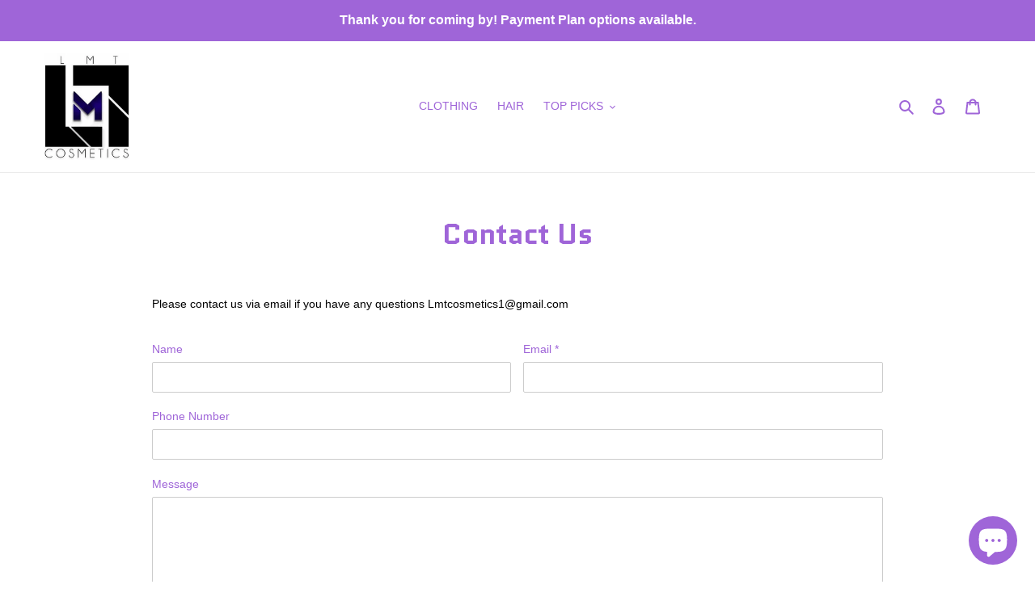

--- FILE ---
content_type: text/javascript; charset=utf-8
request_url: https://zegsu.com/shopify/tiktok-feed/widget?version=1.0.0&shop=lmt-cosmetics.myshopify.com&token=1655646572&shop=lmt-cosmetics.myshopify.com
body_size: 60036
content:
if(!window.zegsuJq) {
    /*! jQuery v2.2.4 | (c) jQuery Foundation | jquery.org/license */
    !function(a,b){"object"==typeof module&&"object"==typeof module.exports?module.exports=a.document?b(a,!0):function(a){if(!a.document)throw new Error("jQuery requires a window with a document");return b(a)}:b(a)}("undefined"!=typeof window?window:this,function(a,b){var c=[],d=a.document,e=c.slice,f=c.concat,g=c.push,h=c.indexOf,i={},j=i.toString,k=i.hasOwnProperty,l={},m="2.2.4",n=function(a,b){return new n.fn.init(a,b)},o=/^[\s\uFEFF\xA0]+|[\s\uFEFF\xA0]+$/g,p=/^-ms-/,q=/-([\da-z])/gi,r=function(a,b){return b.toUpperCase()};n.fn=n.prototype={jquery:m,constructor:n,selector:"",length:0,toArray:function(){return e.call(this)},get:function(a){return null!=a?0>a?this[a+this.length]:this[a]:e.call(this)},pushStack:function(a){var b=n.merge(this.constructor(),a);return b.prevObject=this,b.context=this.context,b},each:function(a){return n.each(this,a)},map:function(a){return this.pushStack(n.map(this,function(b,c){return a.call(b,c,b)}))},slice:function(){return this.pushStack(e.apply(this,arguments))},first:function(){return this.eq(0)},last:function(){return this.eq(-1)},eq:function(a){var b=this.length,c=+a+(0>a?b:0);return this.pushStack(c>=0&&b>c?[this[c]]:[])},end:function(){return this.prevObject||this.constructor()},push:g,sort:c.sort,splice:c.splice},n.extend=n.fn.extend=function(){var a,b,c,d,e,f,g=arguments[0]||{},h=1,i=arguments.length,j=!1;for("boolean"==typeof g&&(j=g,g=arguments[h]||{},h++),"object"==typeof g||n.isFunction(g)||(g={}),h===i&&(g=this,h--);i>h;h++)if(null!=(a=arguments[h]))for(b in a)c=g[b],d=a[b],g!==d&&(j&&d&&(n.isPlainObject(d)||(e=n.isArray(d)))?(e?(e=!1,f=c&&n.isArray(c)?c:[]):f=c&&n.isPlainObject(c)?c:{},g[b]=n.extend(j,f,d)):void 0!==d&&(g[b]=d));return g},n.extend({expando:"jQuery"+(m+Math.random()).replace(/\D/g,""),isReady:!0,error:function(a){throw new Error(a)},noop:function(){},isFunction:function(a){return"function"===n.type(a)},isArray:Array.isArray,isWindow:function(a){return null!=a&&a===a.window},isNumeric:function(a){var b=a&&a.toString();return!n.isArray(a)&&b-parseFloat(b)+1>=0},isPlainObject:function(a){var b;if("object"!==n.type(a)||a.nodeType||n.isWindow(a))return!1;if(a.constructor&&!k.call(a,"constructor")&&!k.call(a.constructor.prototype||{},"isPrototypeOf"))return!1;for(b in a);return void 0===b||k.call(a,b)},isEmptyObject:function(a){var b;for(b in a)return!1;return!0},type:function(a){return null==a?a+"":"object"==typeof a||"function"==typeof a?i[j.call(a)]||"object":typeof a},globalEval:function(a){var b,c=eval;a=n.trim(a),a&&(1===a.indexOf("use strict")?(b=d.createElement("script"),b.text=a,d.head.appendChild(b).parentNode.removeChild(b)):c(a))},camelCase:function(a){return a.replace(p,"ms-").replace(q,r)},nodeName:function(a,b){return a.nodeName&&a.nodeName.toLowerCase()===b.toLowerCase()},each:function(a,b){var c,d=0;if(s(a)){for(c=a.length;c>d;d++)if(b.call(a[d],d,a[d])===!1)break}else for(d in a)if(b.call(a[d],d,a[d])===!1)break;return a},trim:function(a){return null==a?"":(a+"").replace(o,"")},makeArray:function(a,b){var c=b||[];return null!=a&&(s(Object(a))?n.merge(c,"string"==typeof a?[a]:a):g.call(c,a)),c},inArray:function(a,b,c){return null==b?-1:h.call(b,a,c)},merge:function(a,b){for(var c=+b.length,d=0,e=a.length;c>d;d++)a[e++]=b[d];return a.length=e,a},grep:function(a,b,c){for(var d,e=[],f=0,g=a.length,h=!c;g>f;f++)d=!b(a[f],f),d!==h&&e.push(a[f]);return e},map:function(a,b,c){var d,e,g=0,h=[];if(s(a))for(d=a.length;d>g;g++)e=b(a[g],g,c),null!=e&&h.push(e);else for(g in a)e=b(a[g],g,c),null!=e&&h.push(e);return f.apply([],h)},guid:1,proxy:function(a,b){var c,d,f;return"string"==typeof b&&(c=a[b],b=a,a=c),n.isFunction(a)?(d=e.call(arguments,2),f=function(){return a.apply(b||this,d.concat(e.call(arguments)))},f.guid=a.guid=a.guid||n.guid++,f):void 0},now:Date.now,support:l}),"function"==typeof Symbol&&(n.fn[Symbol.iterator]=c[Symbol.iterator]),n.each("Boolean Number String Function Array Date RegExp Object Error Symbol".split(" "),function(a,b){i["[object "+b+"]"]=b.toLowerCase()});function s(a){var b=!!a&&"length"in a&&a.length,c=n.type(a);return"function"===c||n.isWindow(a)?!1:"array"===c||0===b||"number"==typeof b&&b>0&&b-1 in a}var t=function(a){var b,c,d,e,f,g,h,i,j,k,l,m,n,o,p,q,r,s,t,u="sizzle"+1*new Date,v=a.document,w=0,x=0,y=ga(),z=ga(),A=ga(),B=function(a,b){return a===b&&(l=!0),0},C=1<<31,D={}.hasOwnProperty,E=[],F=E.pop,G=E.push,H=E.push,I=E.slice,J=function(a,b){for(var c=0,d=a.length;d>c;c++)if(a[c]===b)return c;return-1},K="checked|selected|async|autofocus|autoplay|controls|defer|disabled|hidden|ismap|loop|multiple|open|readonly|required|scoped",L="[\\x20\\t\\r\\n\\f]",M="(?:\\\\.|[\\w-]|[^\\x00-\\xa0])+",N="\\["+L+"*("+M+")(?:"+L+"*([*^$|!~]?=)"+L+"*(?:'((?:\\\\.|[^\\\\'])*)'|\"((?:\\\\.|[^\\\\\"])*)\"|("+M+"))|)"+L+"*\\]",O=":("+M+")(?:\\((('((?:\\\\.|[^\\\\'])*)'|\"((?:\\\\.|[^\\\\\"])*)\")|((?:\\\\.|[^\\\\()[\\]]|"+N+")*)|.*)\\)|)",P=new RegExp(L+"+","g"),Q=new RegExp("^"+L+"+|((?:^|[^\\\\])(?:\\\\.)*)"+L+"+$","g"),R=new RegExp("^"+L+"*,"+L+"*"),S=new RegExp("^"+L+"*([>+~]|"+L+")"+L+"*"),T=new RegExp("="+L+"*([^\\]'\"]*?)"+L+"*\\]","g"),U=new RegExp(O),V=new RegExp("^"+M+"$"),W={ID:new RegExp("^#("+M+")"),CLASS:new RegExp("^\\.("+M+")"),TAG:new RegExp("^("+M+"|[*])"),ATTR:new RegExp("^"+N),PSEUDO:new RegExp("^"+O),CHILD:new RegExp("^:(only|first|last|nth|nth-last)-(child|of-type)(?:\\("+L+"*(even|odd|(([+-]|)(\\d*)n|)"+L+"*(?:([+-]|)"+L+"*(\\d+)|))"+L+"*\\)|)","i"),bool:new RegExp("^(?:"+K+")$","i"),needsContext:new RegExp("^"+L+"*[>+~]|:(even|odd|eq|gt|lt|nth|first|last)(?:\\("+L+"*((?:-\\d)?\\d*)"+L+"*\\)|)(?=[^-]|$)","i")},X=/^(?:input|select|textarea|button)$/i,Y=/^h\d$/i,Z=/^[^{]+\{\s*\[native \w/,$=/^(?:#([\w-]+)|(\w+)|\.([\w-]+))$/,_=/[+~]/,aa=/'|\\/g,ba=new RegExp("\\\\([\\da-f]{1,6}"+L+"?|("+L+")|.)","ig"),ca=function(a,b,c){var d="0x"+b-65536;return d!==d||c?b:0>d?String.fromCharCode(d+65536):String.fromCharCode(d>>10|55296,1023&d|56320)},da=function(){m()};try{H.apply(E=I.call(v.childNodes),v.childNodes),E[v.childNodes.length].nodeType}catch(ea){H={apply:E.length?function(a,b){G.apply(a,I.call(b))}:function(a,b){var c=a.length,d=0;while(a[c++]=b[d++]);a.length=c-1}}}function fa(a,b,d,e){var f,h,j,k,l,o,r,s,w=b&&b.ownerDocument,x=b?b.nodeType:9;if(d=d||[],"string"!=typeof a||!a||1!==x&&9!==x&&11!==x)return d;if(!e&&((b?b.ownerDocument||b:v)!==n&&m(b),b=b||n,p)){if(11!==x&&(o=$.exec(a)))if(f=o[1]){if(9===x){if(!(j=b.getElementById(f)))return d;if(j.id===f)return d.push(j),d}else if(w&&(j=w.getElementById(f))&&t(b,j)&&j.id===f)return d.push(j),d}else{if(o[2])return H.apply(d,b.getElementsByTagName(a)),d;if((f=o[3])&&c.getElementsByClassName&&b.getElementsByClassName)return H.apply(d,b.getElementsByClassName(f)),d}if(c.qsa&&!A[a+" "]&&(!q||!q.test(a))){if(1!==x)w=b,s=a;else if("object"!==b.nodeName.toLowerCase()){(k=b.getAttribute("id"))?k=k.replace(aa,"\\$&"):b.setAttribute("id",k=u),r=g(a),h=r.length,l=V.test(k)?"#"+k:"[id='"+k+"']";while(h--)r[h]=l+" "+qa(r[h]);s=r.join(","),w=_.test(a)&&oa(b.parentNode)||b}if(s)try{return H.apply(d,w.querySelectorAll(s)),d}catch(y){}finally{k===u&&b.removeAttribute("id")}}}return i(a.replace(Q,"$1"),b,d,e)}function ga(){var a=[];function b(c,e){return a.push(c+" ")>d.cacheLength&&delete b[a.shift()],b[c+" "]=e}return b}function ha(a){return a[u]=!0,a}function ia(a){var b=n.createElement("div");try{return!!a(b)}catch(c){return!1}finally{b.parentNode&&b.parentNode.removeChild(b),b=null}}function ja(a,b){var c=a.split("|"),e=c.length;while(e--)d.attrHandle[c[e]]=b}function ka(a,b){var c=b&&a,d=c&&1===a.nodeType&&1===b.nodeType&&(~b.sourceIndex||C)-(~a.sourceIndex||C);if(d)return d;if(c)while(c=c.nextSibling)if(c===b)return-1;return a?1:-1}function la(a){return function(b){var c=b.nodeName.toLowerCase();return"input"===c&&b.type===a}}function ma(a){return function(b){var c=b.nodeName.toLowerCase();return("input"===c||"button"===c)&&b.type===a}}function na(a){return ha(function(b){return b=+b,ha(function(c,d){var e,f=a([],c.length,b),g=f.length;while(g--)c[e=f[g]]&&(c[e]=!(d[e]=c[e]))})})}function oa(a){return a&&"undefined"!=typeof a.getElementsByTagName&&a}c=fa.support={},f=fa.isXML=function(a){var b=a&&(a.ownerDocument||a).documentElement;return b?"HTML"!==b.nodeName:!1},m=fa.setDocument=function(a){var b,e,g=a?a.ownerDocument||a:v;return g!==n&&9===g.nodeType&&g.documentElement?(n=g,o=n.documentElement,p=!f(n),(e=n.defaultView)&&e.top!==e&&(e.addEventListener?e.addEventListener("unload",da,!1):e.attachEvent&&e.attachEvent("onunload",da)),c.attributes=ia(function(a){return a.className="i",!a.getAttribute("className")}),c.getElementsByTagName=ia(function(a){return a.appendChild(n.createComment("")),!a.getElementsByTagName("*").length}),c.getElementsByClassName=Z.test(n.getElementsByClassName),c.getById=ia(function(a){return o.appendChild(a).id=u,!n.getElementsByName||!n.getElementsByName(u).length}),c.getById?(d.find.ID=function(a,b){if("undefined"!=typeof b.getElementById&&p){var c=b.getElementById(a);return c?[c]:[]}},d.filter.ID=function(a){var b=a.replace(ba,ca);return function(a){return a.getAttribute("id")===b}}):(delete d.find.ID,d.filter.ID=function(a){var b=a.replace(ba,ca);return function(a){var c="undefined"!=typeof a.getAttributeNode&&a.getAttributeNode("id");return c&&c.value===b}}),d.find.TAG=c.getElementsByTagName?function(a,b){return"undefined"!=typeof b.getElementsByTagName?b.getElementsByTagName(a):c.qsa?b.querySelectorAll(a):void 0}:function(a,b){var c,d=[],e=0,f=b.getElementsByTagName(a);if("*"===a){while(c=f[e++])1===c.nodeType&&d.push(c);return d}return f},d.find.CLASS=c.getElementsByClassName&&function(a,b){return"undefined"!=typeof b.getElementsByClassName&&p?b.getElementsByClassName(a):void 0},r=[],q=[],(c.qsa=Z.test(n.querySelectorAll))&&(ia(function(a){o.appendChild(a).innerHTML="<a id='"+u+"'></a><select id='"+u+"-\r\\' msallowcapture=''><option selected=''></option></select>",a.querySelectorAll("[msallowcapture^='']").length&&q.push("[*^$]="+L+"*(?:''|\"\")"),a.querySelectorAll("[selected]").length||q.push("\\["+L+"*(?:value|"+K+")"),a.querySelectorAll("[id~="+u+"-]").length||q.push("~="),a.querySelectorAll(":checked").length||q.push(":checked"),a.querySelectorAll("a#"+u+"+*").length||q.push(".#.+[+~]")}),ia(function(a){var b=n.createElement("input");b.setAttribute("type","hidden"),a.appendChild(b).setAttribute("name","D"),a.querySelectorAll("[name=d]").length&&q.push("name"+L+"*[*^$|!~]?="),a.querySelectorAll(":enabled").length||q.push(":enabled",":disabled"),a.querySelectorAll("*,:x"),q.push(",.*:")})),(c.matchesSelector=Z.test(s=o.matches||o.webkitMatchesSelector||o.mozMatchesSelector||o.oMatchesSelector||o.msMatchesSelector))&&ia(function(a){c.disconnectedMatch=s.call(a,"div"),s.call(a,"[s!='']:x"),r.push("!=",O)}),q=q.length&&new RegExp(q.join("|")),r=r.length&&new RegExp(r.join("|")),b=Z.test(o.compareDocumentPosition),t=b||Z.test(o.contains)?function(a,b){var c=9===a.nodeType?a.documentElement:a,d=b&&b.parentNode;return a===d||!(!d||1!==d.nodeType||!(c.contains?c.contains(d):a.compareDocumentPosition&&16&a.compareDocumentPosition(d)))}:function(a,b){if(b)while(b=b.parentNode)if(b===a)return!0;return!1},B=b?function(a,b){if(a===b)return l=!0,0;var d=!a.compareDocumentPosition-!b.compareDocumentPosition;return d?d:(d=(a.ownerDocument||a)===(b.ownerDocument||b)?a.compareDocumentPosition(b):1,1&d||!c.sortDetached&&b.compareDocumentPosition(a)===d?a===n||a.ownerDocument===v&&t(v,a)?-1:b===n||b.ownerDocument===v&&t(v,b)?1:k?J(k,a)-J(k,b):0:4&d?-1:1)}:function(a,b){if(a===b)return l=!0,0;var c,d=0,e=a.parentNode,f=b.parentNode,g=[a],h=[b];if(!e||!f)return a===n?-1:b===n?1:e?-1:f?1:k?J(k,a)-J(k,b):0;if(e===f)return ka(a,b);c=a;while(c=c.parentNode)g.unshift(c);c=b;while(c=c.parentNode)h.unshift(c);while(g[d]===h[d])d++;return d?ka(g[d],h[d]):g[d]===v?-1:h[d]===v?1:0},n):n},fa.matches=function(a,b){return fa(a,null,null,b)},fa.matchesSelector=function(a,b){if((a.ownerDocument||a)!==n&&m(a),b=b.replace(T,"='$1']"),c.matchesSelector&&p&&!A[b+" "]&&(!r||!r.test(b))&&(!q||!q.test(b)))try{var d=s.call(a,b);if(d||c.disconnectedMatch||a.document&&11!==a.document.nodeType)return d}catch(e){}return fa(b,n,null,[a]).length>0},fa.contains=function(a,b){return(a.ownerDocument||a)!==n&&m(a),t(a,b)},fa.attr=function(a,b){(a.ownerDocument||a)!==n&&m(a);var e=d.attrHandle[b.toLowerCase()],f=e&&D.call(d.attrHandle,b.toLowerCase())?e(a,b,!p):void 0;return void 0!==f?f:c.attributes||!p?a.getAttribute(b):(f=a.getAttributeNode(b))&&f.specified?f.value:null},fa.error=function(a){throw new Error("Syntax error, unrecognized expression: "+a)},fa.uniqueSort=function(a){var b,d=[],e=0,f=0;if(l=!c.detectDuplicates,k=!c.sortStable&&a.slice(0),a.sort(B),l){while(b=a[f++])b===a[f]&&(e=d.push(f));while(e--)a.splice(d[e],1)}return k=null,a},e=fa.getText=function(a){var b,c="",d=0,f=a.nodeType;if(f){if(1===f||9===f||11===f){if("string"==typeof a.textContent)return a.textContent;for(a=a.firstChild;a;a=a.nextSibling)c+=e(a)}else if(3===f||4===f)return a.nodeValue}else while(b=a[d++])c+=e(b);return c},d=fa.selectors={cacheLength:50,createPseudo:ha,match:W,attrHandle:{},find:{},relative:{">":{dir:"parentNode",first:!0}," ":{dir:"parentNode"},"+":{dir:"previousSibling",first:!0},"~":{dir:"previousSibling"}},preFilter:{ATTR:function(a){return a[1]=a[1].replace(ba,ca),a[3]=(a[3]||a[4]||a[5]||"").replace(ba,ca),"~="===a[2]&&(a[3]=" "+a[3]+" "),a.slice(0,4)},CHILD:function(a){return a[1]=a[1].toLowerCase(),"nth"===a[1].slice(0,3)?(a[3]||fa.error(a[0]),a[4]=+(a[4]?a[5]+(a[6]||1):2*("even"===a[3]||"odd"===a[3])),a[5]=+(a[7]+a[8]||"odd"===a[3])):a[3]&&fa.error(a[0]),a},PSEUDO:function(a){var b,c=!a[6]&&a[2];return W.CHILD.test(a[0])?null:(a[3]?a[2]=a[4]||a[5]||"":c&&U.test(c)&&(b=g(c,!0))&&(b=c.indexOf(")",c.length-b)-c.length)&&(a[0]=a[0].slice(0,b),a[2]=c.slice(0,b)),a.slice(0,3))}},filter:{TAG:function(a){var b=a.replace(ba,ca).toLowerCase();return"*"===a?function(){return!0}:function(a){return a.nodeName&&a.nodeName.toLowerCase()===b}},CLASS:function(a){var b=y[a+" "];return b||(b=new RegExp("(^|"+L+")"+a+"("+L+"|$)"))&&y(a,function(a){return b.test("string"==typeof a.className&&a.className||"undefined"!=typeof a.getAttribute&&a.getAttribute("class")||"")})},ATTR:function(a,b,c){return function(d){var e=fa.attr(d,a);return null==e?"!="===b:b?(e+="","="===b?e===c:"!="===b?e!==c:"^="===b?c&&0===e.indexOf(c):"*="===b?c&&e.indexOf(c)>-1:"$="===b?c&&e.slice(-c.length)===c:"~="===b?(" "+e.replace(P," ")+" ").indexOf(c)>-1:"|="===b?e===c||e.slice(0,c.length+1)===c+"-":!1):!0}},CHILD:function(a,b,c,d,e){var f="nth"!==a.slice(0,3),g="last"!==a.slice(-4),h="of-type"===b;return 1===d&&0===e?function(a){return!!a.parentNode}:function(b,c,i){var j,k,l,m,n,o,p=f!==g?"nextSibling":"previousSibling",q=b.parentNode,r=h&&b.nodeName.toLowerCase(),s=!i&&!h,t=!1;if(q){if(f){while(p){m=b;while(m=m[p])if(h?m.nodeName.toLowerCase()===r:1===m.nodeType)return!1;o=p="only"===a&&!o&&"nextSibling"}return!0}if(o=[g?q.firstChild:q.lastChild],g&&s){m=q,l=m[u]||(m[u]={}),k=l[m.uniqueID]||(l[m.uniqueID]={}),j=k[a]||[],n=j[0]===w&&j[1],t=n&&j[2],m=n&&q.childNodes[n];while(m=++n&&m&&m[p]||(t=n=0)||o.pop())if(1===m.nodeType&&++t&&m===b){k[a]=[w,n,t];break}}else if(s&&(m=b,l=m[u]||(m[u]={}),k=l[m.uniqueID]||(l[m.uniqueID]={}),j=k[a]||[],n=j[0]===w&&j[1],t=n),t===!1)while(m=++n&&m&&m[p]||(t=n=0)||o.pop())if((h?m.nodeName.toLowerCase()===r:1===m.nodeType)&&++t&&(s&&(l=m[u]||(m[u]={}),k=l[m.uniqueID]||(l[m.uniqueID]={}),k[a]=[w,t]),m===b))break;return t-=e,t===d||t%d===0&&t/d>=0}}},PSEUDO:function(a,b){var c,e=d.pseudos[a]||d.setFilters[a.toLowerCase()]||fa.error("unsupported pseudo: "+a);return e[u]?e(b):e.length>1?(c=[a,a,"",b],d.setFilters.hasOwnProperty(a.toLowerCase())?ha(function(a,c){var d,f=e(a,b),g=f.length;while(g--)d=J(a,f[g]),a[d]=!(c[d]=f[g])}):function(a){return e(a,0,c)}):e}},pseudos:{not:ha(function(a){var b=[],c=[],d=h(a.replace(Q,"$1"));return d[u]?ha(function(a,b,c,e){var f,g=d(a,null,e,[]),h=a.length;while(h--)(f=g[h])&&(a[h]=!(b[h]=f))}):function(a,e,f){return b[0]=a,d(b,null,f,c),b[0]=null,!c.pop()}}),has:ha(function(a){return function(b){return fa(a,b).length>0}}),contains:ha(function(a){return a=a.replace(ba,ca),function(b){return(b.textContent||b.innerText||e(b)).indexOf(a)>-1}}),lang:ha(function(a){return V.test(a||"")||fa.error("unsupported lang: "+a),a=a.replace(ba,ca).toLowerCase(),function(b){var c;do if(c=p?b.lang:b.getAttribute("xml:lang")||b.getAttribute("lang"))return c=c.toLowerCase(),c===a||0===c.indexOf(a+"-");while((b=b.parentNode)&&1===b.nodeType);return!1}}),target:function(b){var c=a.location&&a.location.hash;return c&&c.slice(1)===b.id},root:function(a){return a===o},focus:function(a){return a===n.activeElement&&(!n.hasFocus||n.hasFocus())&&!!(a.type||a.href||~a.tabIndex)},enabled:function(a){return a.disabled===!1},disabled:function(a){return a.disabled===!0},checked:function(a){var b=a.nodeName.toLowerCase();return"input"===b&&!!a.checked||"option"===b&&!!a.selected},selected:function(a){return a.parentNode&&a.parentNode.selectedIndex,a.selected===!0},empty:function(a){for(a=a.firstChild;a;a=a.nextSibling)if(a.nodeType<6)return!1;return!0},parent:function(a){return!d.pseudos.empty(a)},header:function(a){return Y.test(a.nodeName)},input:function(a){return X.test(a.nodeName)},button:function(a){var b=a.nodeName.toLowerCase();return"input"===b&&"button"===a.type||"button"===b},text:function(a){var b;return"input"===a.nodeName.toLowerCase()&&"text"===a.type&&(null==(b=a.getAttribute("type"))||"text"===b.toLowerCase())},first:na(function(){return[0]}),last:na(function(a,b){return[b-1]}),eq:na(function(a,b,c){return[0>c?c+b:c]}),even:na(function(a,b){for(var c=0;b>c;c+=2)a.push(c);return a}),odd:na(function(a,b){for(var c=1;b>c;c+=2)a.push(c);return a}),lt:na(function(a,b,c){for(var d=0>c?c+b:c;--d>=0;)a.push(d);return a}),gt:na(function(a,b,c){for(var d=0>c?c+b:c;++d<b;)a.push(d);return a})}},d.pseudos.nth=d.pseudos.eq;for(b in{radio:!0,checkbox:!0,file:!0,password:!0,image:!0})d.pseudos[b]=la(b);for(b in{submit:!0,reset:!0})d.pseudos[b]=ma(b);function pa(){}pa.prototype=d.filters=d.pseudos,d.setFilters=new pa,g=fa.tokenize=function(a,b){var c,e,f,g,h,i,j,k=z[a+" "];if(k)return b?0:k.slice(0);h=a,i=[],j=d.preFilter;while(h){c&&!(e=R.exec(h))||(e&&(h=h.slice(e[0].length)||h),i.push(f=[])),c=!1,(e=S.exec(h))&&(c=e.shift(),f.push({value:c,type:e[0].replace(Q," ")}),h=h.slice(c.length));for(g in d.filter)!(e=W[g].exec(h))||j[g]&&!(e=j[g](e))||(c=e.shift(),f.push({value:c,type:g,matches:e}),h=h.slice(c.length));if(!c)break}return b?h.length:h?fa.error(a):z(a,i).slice(0)};function qa(a){for(var b=0,c=a.length,d="";c>b;b++)d+=a[b].value;return d}function ra(a,b,c){var d=b.dir,e=c&&"parentNode"===d,f=x++;return b.first?function(b,c,f){while(b=b[d])if(1===b.nodeType||e)return a(b,c,f)}:function(b,c,g){var h,i,j,k=[w,f];if(g){while(b=b[d])if((1===b.nodeType||e)&&a(b,c,g))return!0}else while(b=b[d])if(1===b.nodeType||e){if(j=b[u]||(b[u]={}),i=j[b.uniqueID]||(j[b.uniqueID]={}),(h=i[d])&&h[0]===w&&h[1]===f)return k[2]=h[2];if(i[d]=k,k[2]=a(b,c,g))return!0}}}function sa(a){return a.length>1?function(b,c,d){var e=a.length;while(e--)if(!a[e](b,c,d))return!1;return!0}:a[0]}function ta(a,b,c){for(var d=0,e=b.length;e>d;d++)fa(a,b[d],c);return c}function ua(a,b,c,d,e){for(var f,g=[],h=0,i=a.length,j=null!=b;i>h;h++)(f=a[h])&&(c&&!c(f,d,e)||(g.push(f),j&&b.push(h)));return g}function va(a,b,c,d,e,f){return d&&!d[u]&&(d=va(d)),e&&!e[u]&&(e=va(e,f)),ha(function(f,g,h,i){var j,k,l,m=[],n=[],o=g.length,p=f||ta(b||"*",h.nodeType?[h]:h,[]),q=!a||!f&&b?p:ua(p,m,a,h,i),r=c?e||(f?a:o||d)?[]:g:q;if(c&&c(q,r,h,i),d){j=ua(r,n),d(j,[],h,i),k=j.length;while(k--)(l=j[k])&&(r[n[k]]=!(q[n[k]]=l))}if(f){if(e||a){if(e){j=[],k=r.length;while(k--)(l=r[k])&&j.push(q[k]=l);e(null,r=[],j,i)}k=r.length;while(k--)(l=r[k])&&(j=e?J(f,l):m[k])>-1&&(f[j]=!(g[j]=l))}}else r=ua(r===g?r.splice(o,r.length):r),e?e(null,g,r,i):H.apply(g,r)})}function wa(a){for(var b,c,e,f=a.length,g=d.relative[a[0].type],h=g||d.relative[" "],i=g?1:0,k=ra(function(a){return a===b},h,!0),l=ra(function(a){return J(b,a)>-1},h,!0),m=[function(a,c,d){var e=!g&&(d||c!==j)||((b=c).nodeType?k(a,c,d):l(a,c,d));return b=null,e}];f>i;i++)if(c=d.relative[a[i].type])m=[ra(sa(m),c)];else{if(c=d.filter[a[i].type].apply(null,a[i].matches),c[u]){for(e=++i;f>e;e++)if(d.relative[a[e].type])break;return va(i>1&&sa(m),i>1&&qa(a.slice(0,i-1).concat({value:" "===a[i-2].type?"*":""})).replace(Q,"$1"),c,e>i&&wa(a.slice(i,e)),f>e&&wa(a=a.slice(e)),f>e&&qa(a))}m.push(c)}return sa(m)}function xa(a,b){var c=b.length>0,e=a.length>0,f=function(f,g,h,i,k){var l,o,q,r=0,s="0",t=f&&[],u=[],v=j,x=f||e&&d.find.TAG("*",k),y=w+=null==v?1:Math.random()||.1,z=x.length;for(k&&(j=g===n||g||k);s!==z&&null!=(l=x[s]);s++){if(e&&l){o=0,g||l.ownerDocument===n||(m(l),h=!p);while(q=a[o++])if(q(l,g||n,h)){i.push(l);break}k&&(w=y)}c&&((l=!q&&l)&&r--,f&&t.push(l))}if(r+=s,c&&s!==r){o=0;while(q=b[o++])q(t,u,g,h);if(f){if(r>0)while(s--)t[s]||u[s]||(u[s]=F.call(i));u=ua(u)}H.apply(i,u),k&&!f&&u.length>0&&r+b.length>1&&fa.uniqueSort(i)}return k&&(w=y,j=v),t};return c?ha(f):f}return h=fa.compile=function(a,b){var c,d=[],e=[],f=A[a+" "];if(!f){b||(b=g(a)),c=b.length;while(c--)f=wa(b[c]),f[u]?d.push(f):e.push(f);f=A(a,xa(e,d)),f.selector=a}return f},i=fa.select=function(a,b,e,f){var i,j,k,l,m,n="function"==typeof a&&a,o=!f&&g(a=n.selector||a);if(e=e||[],1===o.length){if(j=o[0]=o[0].slice(0),j.length>2&&"ID"===(k=j[0]).type&&c.getById&&9===b.nodeType&&p&&d.relative[j[1].type]){if(b=(d.find.ID(k.matches[0].replace(ba,ca),b)||[])[0],!b)return e;n&&(b=b.parentNode),a=a.slice(j.shift().value.length)}i=W.needsContext.test(a)?0:j.length;while(i--){if(k=j[i],d.relative[l=k.type])break;if((m=d.find[l])&&(f=m(k.matches[0].replace(ba,ca),_.test(j[0].type)&&oa(b.parentNode)||b))){if(j.splice(i,1),a=f.length&&qa(j),!a)return H.apply(e,f),e;break}}}return(n||h(a,o))(f,b,!p,e,!b||_.test(a)&&oa(b.parentNode)||b),e},c.sortStable=u.split("").sort(B).join("")===u,c.detectDuplicates=!!l,m(),c.sortDetached=ia(function(a){return 1&a.compareDocumentPosition(n.createElement("div"))}),ia(function(a){return a.innerHTML="<a href='#'></a>","#"===a.firstChild.getAttribute("href")})||ja("type|href|height|width",function(a,b,c){return c?void 0:a.getAttribute(b,"type"===b.toLowerCase()?1:2)}),c.attributes&&ia(function(a){return a.innerHTML="<input/>",a.firstChild.setAttribute("value",""),""===a.firstChild.getAttribute("value")})||ja("value",function(a,b,c){return c||"input"!==a.nodeName.toLowerCase()?void 0:a.defaultValue}),ia(function(a){return null==a.getAttribute("disabled")})||ja(K,function(a,b,c){var d;return c?void 0:a[b]===!0?b.toLowerCase():(d=a.getAttributeNode(b))&&d.specified?d.value:null}),fa}(a);n.find=t,n.expr=t.selectors,n.expr[":"]=n.expr.pseudos,n.uniqueSort=n.unique=t.uniqueSort,n.text=t.getText,n.isXMLDoc=t.isXML,n.contains=t.contains;var u=function(a,b,c){var d=[],e=void 0!==c;while((a=a[b])&&9!==a.nodeType)if(1===a.nodeType){if(e&&n(a).is(c))break;d.push(a)}return d},v=function(a,b){for(var c=[];a;a=a.nextSibling)1===a.nodeType&&a!==b&&c.push(a);return c},w=n.expr.match.needsContext,x=/^<([\w-]+)\s*\/?>(?:<\/\1>|)$/,y=/^.[^:#\[\.,]*$/;function z(a,b,c){if(n.isFunction(b))return n.grep(a,function(a,d){return!!b.call(a,d,a)!==c});if(b.nodeType)return n.grep(a,function(a){return a===b!==c});if("string"==typeof b){if(y.test(b))return n.filter(b,a,c);b=n.filter(b,a)}return n.grep(a,function(a){return h.call(b,a)>-1!==c})}n.filter=function(a,b,c){var d=b[0];return c&&(a=":not("+a+")"),1===b.length&&1===d.nodeType?n.find.matchesSelector(d,a)?[d]:[]:n.find.matches(a,n.grep(b,function(a){return 1===a.nodeType}))},n.fn.extend({find:function(a){var b,c=this.length,d=[],e=this;if("string"!=typeof a)return this.pushStack(n(a).filter(function(){for(b=0;c>b;b++)if(n.contains(e[b],this))return!0}));for(b=0;c>b;b++)n.find(a,e[b],d);return d=this.pushStack(c>1?n.unique(d):d),d.selector=this.selector?this.selector+" "+a:a,d},filter:function(a){return this.pushStack(z(this,a||[],!1))},not:function(a){return this.pushStack(z(this,a||[],!0))},is:function(a){return!!z(this,"string"==typeof a&&w.test(a)?n(a):a||[],!1).length}});var A,B=/^(?:\s*(<[\w\W]+>)[^>]*|#([\w-]*))$/,C=n.fn.init=function(a,b,c){var e,f;if(!a)return this;if(c=c||A,"string"==typeof a){if(e="<"===a[0]&&">"===a[a.length-1]&&a.length>=3?[null,a,null]:B.exec(a),!e||!e[1]&&b)return!b||b.jquery?(b||c).find(a):this.constructor(b).find(a);if(e[1]){if(b=b instanceof n?b[0]:b,n.merge(this,n.parseHTML(e[1],b&&b.nodeType?b.ownerDocument||b:d,!0)),x.test(e[1])&&n.isPlainObject(b))for(e in b)n.isFunction(this[e])?this[e](b[e]):this.attr(e,b[e]);return this}return f=d.getElementById(e[2]),f&&f.parentNode&&(this.length=1,this[0]=f),this.context=d,this.selector=a,this}return a.nodeType?(this.context=this[0]=a,this.length=1,this):n.isFunction(a)?void 0!==c.ready?c.ready(a):a(n):(void 0!==a.selector&&(this.selector=a.selector,this.context=a.context),n.makeArray(a,this))};C.prototype=n.fn,A=n(d);var D=/^(?:parents|prev(?:Until|All))/,E={children:!0,contents:!0,next:!0,prev:!0};n.fn.extend({has:function(a){var b=n(a,this),c=b.length;return this.filter(function(){for(var a=0;c>a;a++)if(n.contains(this,b[a]))return!0})},closest:function(a,b){for(var c,d=0,e=this.length,f=[],g=w.test(a)||"string"!=typeof a?n(a,b||this.context):0;e>d;d++)for(c=this[d];c&&c!==b;c=c.parentNode)if(c.nodeType<11&&(g?g.index(c)>-1:1===c.nodeType&&n.find.matchesSelector(c,a))){f.push(c);break}return this.pushStack(f.length>1?n.uniqueSort(f):f)},index:function(a){return a?"string"==typeof a?h.call(n(a),this[0]):h.call(this,a.jquery?a[0]:a):this[0]&&this[0].parentNode?this.first().prevAll().length:-1},add:function(a,b){return this.pushStack(n.uniqueSort(n.merge(this.get(),n(a,b))))},addBack:function(a){return this.add(null==a?this.prevObject:this.prevObject.filter(a))}});function F(a,b){while((a=a[b])&&1!==a.nodeType);return a}n.each({parent:function(a){var b=a.parentNode;return b&&11!==b.nodeType?b:null},parents:function(a){return u(a,"parentNode")},parentsUntil:function(a,b,c){return u(a,"parentNode",c)},next:function(a){return F(a,"nextSibling")},prev:function(a){return F(a,"previousSibling")},nextAll:function(a){return u(a,"nextSibling")},prevAll:function(a){return u(a,"previousSibling")},nextUntil:function(a,b,c){return u(a,"nextSibling",c)},prevUntil:function(a,b,c){return u(a,"previousSibling",c)},siblings:function(a){return v((a.parentNode||{}).firstChild,a)},children:function(a){return v(a.firstChild)},contents:function(a){return a.contentDocument||n.merge([],a.childNodes)}},function(a,b){n.fn[a]=function(c,d){var e=n.map(this,b,c);return"Until"!==a.slice(-5)&&(d=c),d&&"string"==typeof d&&(e=n.filter(d,e)),this.length>1&&(E[a]||n.uniqueSort(e),D.test(a)&&e.reverse()),this.pushStack(e)}});var G=/\S+/g;function H(a){var b={};return n.each(a.match(G)||[],function(a,c){b[c]=!0}),b}n.Callbacks=function(a){a="string"==typeof a?H(a):n.extend({},a);var b,c,d,e,f=[],g=[],h=-1,i=function(){for(e=a.once,d=b=!0;g.length;h=-1){c=g.shift();while(++h<f.length)f[h].apply(c[0],c[1])===!1&&a.stopOnFalse&&(h=f.length,c=!1)}a.memory||(c=!1),b=!1,e&&(f=c?[]:"")},j={add:function(){return f&&(c&&!b&&(h=f.length-1,g.push(c)),function d(b){n.each(b,function(b,c){n.isFunction(c)?a.unique&&j.has(c)||f.push(c):c&&c.length&&"string"!==n.type(c)&&d(c)})}(arguments),c&&!b&&i()),this},remove:function(){return n.each(arguments,function(a,b){var c;while((c=n.inArray(b,f,c))>-1)f.splice(c,1),h>=c&&h--}),this},has:function(a){return a?n.inArray(a,f)>-1:f.length>0},empty:function(){return f&&(f=[]),this},disable:function(){return e=g=[],f=c="",this},disabled:function(){return!f},lock:function(){return e=g=[],c||(f=c=""),this},locked:function(){return!!e},fireWith:function(a,c){return e||(c=c||[],c=[a,c.slice?c.slice():c],g.push(c),b||i()),this},fire:function(){return j.fireWith(this,arguments),this},fired:function(){return!!d}};return j},n.extend({Deferred:function(a){var b=[["resolve","done",n.Callbacks("once memory"),"resolved"],["reject","fail",n.Callbacks("once memory"),"rejected"],["notify","progress",n.Callbacks("memory")]],c="pending",d={state:function(){return c},always:function(){return e.done(arguments).fail(arguments),this},then:function(){var a=arguments;return n.Deferred(function(c){n.each(b,function(b,f){var g=n.isFunction(a[b])&&a[b];e[f[1]](function(){var a=g&&g.apply(this,arguments);a&&n.isFunction(a.promise)?a.promise().progress(c.notify).done(c.resolve).fail(c.reject):c[f[0]+"With"](this===d?c.promise():this,g?[a]:arguments)})}),a=null}).promise()},promise:function(a){return null!=a?n.extend(a,d):d}},e={};return d.pipe=d.then,n.each(b,function(a,f){var g=f[2],h=f[3];d[f[1]]=g.add,h&&g.add(function(){c=h},b[1^a][2].disable,b[2][2].lock),e[f[0]]=function(){return e[f[0]+"With"](this===e?d:this,arguments),this},e[f[0]+"With"]=g.fireWith}),d.promise(e),a&&a.call(e,e),e},when:function(a){var b=0,c=e.call(arguments),d=c.length,f=1!==d||a&&n.isFunction(a.promise)?d:0,g=1===f?a:n.Deferred(),h=function(a,b,c){return function(d){b[a]=this,c[a]=arguments.length>1?e.call(arguments):d,c===i?g.notifyWith(b,c):--f||g.resolveWith(b,c)}},i,j,k;if(d>1)for(i=new Array(d),j=new Array(d),k=new Array(d);d>b;b++)c[b]&&n.isFunction(c[b].promise)?c[b].promise().progress(h(b,j,i)).done(h(b,k,c)).fail(g.reject):--f;return f||g.resolveWith(k,c),g.promise()}});var I;n.fn.ready=function(a){return n.ready.promise().done(a),this},n.extend({isReady:!1,readyWait:1,holdReady:function(a){a?n.readyWait++:n.ready(!0)},ready:function(a){(a===!0?--n.readyWait:n.isReady)||(n.isReady=!0,a!==!0&&--n.readyWait>0||(I.resolveWith(d,[n]),n.fn.triggerHandler&&(n(d).triggerHandler("ready"),n(d).off("ready"))))}});function J(){d.removeEventListener("DOMContentLoaded",J),a.removeEventListener("load",J),n.ready()}n.ready.promise=function(b){return I||(I=n.Deferred(),"complete"===d.readyState||"loading"!==d.readyState&&!d.documentElement.doScroll?a.setTimeout(n.ready):(d.addEventListener("DOMContentLoaded",J),a.addEventListener("load",J))),I.promise(b)},n.ready.promise();var K=function(a,b,c,d,e,f,g){var h=0,i=a.length,j=null==c;if("object"===n.type(c)){e=!0;for(h in c)K(a,b,h,c[h],!0,f,g)}else if(void 0!==d&&(e=!0,n.isFunction(d)||(g=!0),j&&(g?(b.call(a,d),b=null):(j=b,b=function(a,b,c){return j.call(n(a),c)})),b))for(;i>h;h++)b(a[h],c,g?d:d.call(a[h],h,b(a[h],c)));return e?a:j?b.call(a):i?b(a[0],c):f},L=function(a){return 1===a.nodeType||9===a.nodeType||!+a.nodeType};function M(){this.expando=n.expando+M.uid++}M.uid=1,M.prototype={register:function(a,b){var c=b||{};return a.nodeType?a[this.expando]=c:Object.defineProperty(a,this.expando,{value:c,writable:!0,configurable:!0}),a[this.expando]},cache:function(a){if(!L(a))return{};var b=a[this.expando];return b||(b={},L(a)&&(a.nodeType?a[this.expando]=b:Object.defineProperty(a,this.expando,{value:b,configurable:!0}))),b},set:function(a,b,c){var d,e=this.cache(a);if("string"==typeof b)e[b]=c;else for(d in b)e[d]=b[d];return e},get:function(a,b){return void 0===b?this.cache(a):a[this.expando]&&a[this.expando][b]},access:function(a,b,c){var d;return void 0===b||b&&"string"==typeof b&&void 0===c?(d=this.get(a,b),void 0!==d?d:this.get(a,n.camelCase(b))):(this.set(a,b,c),void 0!==c?c:b)},remove:function(a,b){var c,d,e,f=a[this.expando];if(void 0!==f){if(void 0===b)this.register(a);else{n.isArray(b)?d=b.concat(b.map(n.camelCase)):(e=n.camelCase(b),b in f?d=[b,e]:(d=e,d=d in f?[d]:d.match(G)||[])),c=d.length;while(c--)delete f[d[c]]}(void 0===b||n.isEmptyObject(f))&&(a.nodeType?a[this.expando]=void 0:delete a[this.expando])}},hasData:function(a){var b=a[this.expando];return void 0!==b&&!n.isEmptyObject(b)}};var N=new M,O=new M,P=/^(?:\{[\w\W]*\}|\[[\w\W]*\])$/,Q=/[A-Z]/g;function R(a,b,c){var d;if(void 0===c&&1===a.nodeType)if(d="data-"+b.replace(Q,"-$&").toLowerCase(),c=a.getAttribute(d),"string"==typeof c){try{c="true"===c?!0:"false"===c?!1:"null"===c?null:+c+""===c?+c:P.test(c)?n.parseJSON(c):c;
    }catch(e){}O.set(a,b,c)}else c=void 0;return c}n.extend({hasData:function(a){return O.hasData(a)||N.hasData(a)},data:function(a,b,c){return O.access(a,b,c)},removeData:function(a,b){O.remove(a,b)},_data:function(a,b,c){return N.access(a,b,c)},_removeData:function(a,b){N.remove(a,b)}}),n.fn.extend({data:function(a,b){var c,d,e,f=this[0],g=f&&f.attributes;if(void 0===a){if(this.length&&(e=O.get(f),1===f.nodeType&&!N.get(f,"hasDataAttrs"))){c=g.length;while(c--)g[c]&&(d=g[c].name,0===d.indexOf("data-")&&(d=n.camelCase(d.slice(5)),R(f,d,e[d])));N.set(f,"hasDataAttrs",!0)}return e}return"object"==typeof a?this.each(function(){O.set(this,a)}):K(this,function(b){var c,d;if(f&&void 0===b){if(c=O.get(f,a)||O.get(f,a.replace(Q,"-$&").toLowerCase()),void 0!==c)return c;if(d=n.camelCase(a),c=O.get(f,d),void 0!==c)return c;if(c=R(f,d,void 0),void 0!==c)return c}else d=n.camelCase(a),this.each(function(){var c=O.get(this,d);O.set(this,d,b),a.indexOf("-")>-1&&void 0!==c&&O.set(this,a,b)})},null,b,arguments.length>1,null,!0)},removeData:function(a){return this.each(function(){O.remove(this,a)})}}),n.extend({queue:function(a,b,c){var d;return a?(b=(b||"fx")+"queue",d=N.get(a,b),c&&(!d||n.isArray(c)?d=N.access(a,b,n.makeArray(c)):d.push(c)),d||[]):void 0},dequeue:function(a,b){b=b||"fx";var c=n.queue(a,b),d=c.length,e=c.shift(),f=n._queueHooks(a,b),g=function(){n.dequeue(a,b)};"inprogress"===e&&(e=c.shift(),d--),e&&("fx"===b&&c.unshift("inprogress"),delete f.stop,e.call(a,g,f)),!d&&f&&f.empty.fire()},_queueHooks:function(a,b){var c=b+"queueHooks";return N.get(a,c)||N.access(a,c,{empty:n.Callbacks("once memory").add(function(){N.remove(a,[b+"queue",c])})})}}),n.fn.extend({queue:function(a,b){var c=2;return"string"!=typeof a&&(b=a,a="fx",c--),arguments.length<c?n.queue(this[0],a):void 0===b?this:this.each(function(){var c=n.queue(this,a,b);n._queueHooks(this,a),"fx"===a&&"inprogress"!==c[0]&&n.dequeue(this,a)})},dequeue:function(a){return this.each(function(){n.dequeue(this,a)})},clearQueue:function(a){return this.queue(a||"fx",[])},promise:function(a,b){var c,d=1,e=n.Deferred(),f=this,g=this.length,h=function(){--d||e.resolveWith(f,[f])};"string"!=typeof a&&(b=a,a=void 0),a=a||"fx";while(g--)c=N.get(f[g],a+"queueHooks"),c&&c.empty&&(d++,c.empty.add(h));return h(),e.promise(b)}});var S=/[+-]?(?:\d*\.|)\d+(?:[eE][+-]?\d+|)/.source,T=new RegExp("^(?:([+-])=|)("+S+")([a-z%]*)$","i"),U=["Top","Right","Bottom","Left"],V=function(a,b){return a=b||a,"none"===n.css(a,"display")||!n.contains(a.ownerDocument,a)};function W(a,b,c,d){var e,f=1,g=20,h=d?function(){return d.cur()}:function(){return n.css(a,b,"")},i=h(),j=c&&c[3]||(n.cssNumber[b]?"":"px"),k=(n.cssNumber[b]||"px"!==j&&+i)&&T.exec(n.css(a,b));if(k&&k[3]!==j){j=j||k[3],c=c||[],k=+i||1;do f=f||".5",k/=f,n.style(a,b,k+j);while(f!==(f=h()/i)&&1!==f&&--g)}return c&&(k=+k||+i||0,e=c[1]?k+(c[1]+1)*c[2]:+c[2],d&&(d.unit=j,d.start=k,d.end=e)),e}var X=/^(?:checkbox|radio)$/i,Y=/<([\w:-]+)/,Z=/^$|\/(?:java|ecma)script/i,$={option:[1,"<select multiple='multiple'>","</select>"],thead:[1,"<table>","</table>"],col:[2,"<table><colgroup>","</colgroup></table>"],tr:[2,"<table><tbody>","</tbody></table>"],td:[3,"<table><tbody><tr>","</tr></tbody></table>"],_default:[0,"",""]};$.optgroup=$.option,$.tbody=$.tfoot=$.colgroup=$.caption=$.thead,$.th=$.td;function _(a,b){var c="undefined"!=typeof a.getElementsByTagName?a.getElementsByTagName(b||"*"):"undefined"!=typeof a.querySelectorAll?a.querySelectorAll(b||"*"):[];return void 0===b||b&&n.nodeName(a,b)?n.merge([a],c):c}function aa(a,b){for(var c=0,d=a.length;d>c;c++)N.set(a[c],"globalEval",!b||N.get(b[c],"globalEval"))}var ba=/<|&#?\w+;/;function ca(a,b,c,d,e){for(var f,g,h,i,j,k,l=b.createDocumentFragment(),m=[],o=0,p=a.length;p>o;o++)if(f=a[o],f||0===f)if("object"===n.type(f))n.merge(m,f.nodeType?[f]:f);else if(ba.test(f)){g=g||l.appendChild(b.createElement("div")),h=(Y.exec(f)||["",""])[1].toLowerCase(),i=$[h]||$._default,g.innerHTML=i[1]+n.htmlPrefilter(f)+i[2],k=i[0];while(k--)g=g.lastChild;n.merge(m,g.childNodes),g=l.firstChild,g.textContent=""}else m.push(b.createTextNode(f));l.textContent="",o=0;while(f=m[o++])if(d&&n.inArray(f,d)>-1)e&&e.push(f);else if(j=n.contains(f.ownerDocument,f),g=_(l.appendChild(f),"script"),j&&aa(g),c){k=0;while(f=g[k++])Z.test(f.type||"")&&c.push(f)}return l}!function(){var a=d.createDocumentFragment(),b=a.appendChild(d.createElement("div")),c=d.createElement("input");c.setAttribute("type","radio"),c.setAttribute("checked","checked"),c.setAttribute("name","t"),b.appendChild(c),l.checkClone=b.cloneNode(!0).cloneNode(!0).lastChild.checked,b.innerHTML="<textarea>x</textarea>",l.noCloneChecked=!!b.cloneNode(!0).lastChild.defaultValue}();var da=/^key/,ea=/^(?:mouse|pointer|contextmenu|drag|drop)|click/,fa=/^([^.]*)(?:\.(.+)|)/;function ga(){return!0}function ha(){return!1}function ia(){try{return d.activeElement}catch(a){}}function ja(a,b,c,d,e,f){var g,h;if("object"==typeof b){"string"!=typeof c&&(d=d||c,c=void 0);for(h in b)ja(a,h,c,d,b[h],f);return a}if(null==d&&null==e?(e=c,d=c=void 0):null==e&&("string"==typeof c?(e=d,d=void 0):(e=d,d=c,c=void 0)),e===!1)e=ha;else if(!e)return a;return 1===f&&(g=e,e=function(a){return n().off(a),g.apply(this,arguments)},e.guid=g.guid||(g.guid=n.guid++)),a.each(function(){n.event.add(this,b,e,d,c)})}n.event={global:{},add:function(a,b,c,d,e){var f,g,h,i,j,k,l,m,o,p,q,r=N.get(a);if(r){c.handler&&(f=c,c=f.handler,e=f.selector),c.guid||(c.guid=n.guid++),(i=r.events)||(i=r.events={}),(g=r.handle)||(g=r.handle=function(b){return"undefined"!=typeof n&&n.event.triggered!==b.type?n.event.dispatch.apply(a,arguments):void 0}),b=(b||"").match(G)||[""],j=b.length;while(j--)h=fa.exec(b[j])||[],o=q=h[1],p=(h[2]||"").split(".").sort(),o&&(l=n.event.special[o]||{},o=(e?l.delegateType:l.bindType)||o,l=n.event.special[o]||{},k=n.extend({type:o,origType:q,data:d,handler:c,guid:c.guid,selector:e,needsContext:e&&n.expr.match.needsContext.test(e),namespace:p.join(".")},f),(m=i[o])||(m=i[o]=[],m.delegateCount=0,l.setup&&l.setup.call(a,d,p,g)!==!1||a.addEventListener&&a.addEventListener(o,g)),l.add&&(l.add.call(a,k),k.handler.guid||(k.handler.guid=c.guid)),e?m.splice(m.delegateCount++,0,k):m.push(k),n.event.global[o]=!0)}},remove:function(a,b,c,d,e){var f,g,h,i,j,k,l,m,o,p,q,r=N.hasData(a)&&N.get(a);if(r&&(i=r.events)){b=(b||"").match(G)||[""],j=b.length;while(j--)if(h=fa.exec(b[j])||[],o=q=h[1],p=(h[2]||"").split(".").sort(),o){l=n.event.special[o]||{},o=(d?l.delegateType:l.bindType)||o,m=i[o]||[],h=h[2]&&new RegExp("(^|\\.)"+p.join("\\.(?:.*\\.|)")+"(\\.|$)"),g=f=m.length;while(f--)k=m[f],!e&&q!==k.origType||c&&c.guid!==k.guid||h&&!h.test(k.namespace)||d&&d!==k.selector&&("**"!==d||!k.selector)||(m.splice(f,1),k.selector&&m.delegateCount--,l.remove&&l.remove.call(a,k));g&&!m.length&&(l.teardown&&l.teardown.call(a,p,r.handle)!==!1||n.removeEvent(a,o,r.handle),delete i[o])}else for(o in i)n.event.remove(a,o+b[j],c,d,!0);n.isEmptyObject(i)&&N.remove(a,"handle events")}},dispatch:function(a){a=n.event.fix(a);var b,c,d,f,g,h=[],i=e.call(arguments),j=(N.get(this,"events")||{})[a.type]||[],k=n.event.special[a.type]||{};if(i[0]=a,a.delegateTarget=this,!k.preDispatch||k.preDispatch.call(this,a)!==!1){h=n.event.handlers.call(this,a,j),b=0;while((f=h[b++])&&!a.isPropagationStopped()){a.currentTarget=f.elem,c=0;while((g=f.handlers[c++])&&!a.isImmediatePropagationStopped())a.rnamespace&&!a.rnamespace.test(g.namespace)||(a.handleObj=g,a.data=g.data,d=((n.event.special[g.origType]||{}).handle||g.handler).apply(f.elem,i),void 0!==d&&(a.result=d)===!1&&(a.preventDefault(),a.stopPropagation()))}return k.postDispatch&&k.postDispatch.call(this,a),a.result}},handlers:function(a,b){var c,d,e,f,g=[],h=b.delegateCount,i=a.target;if(h&&i.nodeType&&("click"!==a.type||isNaN(a.button)||a.button<1))for(;i!==this;i=i.parentNode||this)if(1===i.nodeType&&(i.disabled!==!0||"click"!==a.type)){for(d=[],c=0;h>c;c++)f=b[c],e=f.selector+" ",void 0===d[e]&&(d[e]=f.needsContext?n(e,this).index(i)>-1:n.find(e,this,null,[i]).length),d[e]&&d.push(f);d.length&&g.push({elem:i,handlers:d})}return h<b.length&&g.push({elem:this,handlers:b.slice(h)}),g},props:"altKey bubbles cancelable ctrlKey currentTarget detail eventPhase metaKey relatedTarget shiftKey target timeStamp view which".split(" "),fixHooks:{},keyHooks:{props:"char charCode key keyCode".split(" "),filter:function(a,b){return null==a.which&&(a.which=null!=b.charCode?b.charCode:b.keyCode),a}},mouseHooks:{props:"button buttons clientX clientY offsetX offsetY pageX pageY screenX screenY toElement".split(" "),filter:function(a,b){var c,e,f,g=b.button;return null==a.pageX&&null!=b.clientX&&(c=a.target.ownerDocument||d,e=c.documentElement,f=c.body,a.pageX=b.clientX+(e&&e.scrollLeft||f&&f.scrollLeft||0)-(e&&e.clientLeft||f&&f.clientLeft||0),a.pageY=b.clientY+(e&&e.scrollTop||f&&f.scrollTop||0)-(e&&e.clientTop||f&&f.clientTop||0)),a.which||void 0===g||(a.which=1&g?1:2&g?3:4&g?2:0),a}},fix:function(a){if(a[n.expando])return a;var b,c,e,f=a.type,g=a,h=this.fixHooks[f];h||(this.fixHooks[f]=h=ea.test(f)?this.mouseHooks:da.test(f)?this.keyHooks:{}),e=h.props?this.props.concat(h.props):this.props,a=new n.Event(g),b=e.length;while(b--)c=e[b],a[c]=g[c];return a.target||(a.target=d),3===a.target.nodeType&&(a.target=a.target.parentNode),h.filter?h.filter(a,g):a},special:{load:{noBubble:!0},focus:{trigger:function(){return this!==ia()&&this.focus?(this.focus(),!1):void 0},delegateType:"focusin"},blur:{trigger:function(){return this===ia()&&this.blur?(this.blur(),!1):void 0},delegateType:"focusout"},click:{trigger:function(){return"checkbox"===this.type&&this.click&&n.nodeName(this,"input")?(this.click(),!1):void 0},_default:function(a){return n.nodeName(a.target,"a")}},beforeunload:{postDispatch:function(a){void 0!==a.result&&a.originalEvent&&(a.originalEvent.returnValue=a.result)}}}},n.removeEvent=function(a,b,c){a.removeEventListener&&a.removeEventListener(b,c)},n.Event=function(a,b){return this instanceof n.Event?(a&&a.type?(this.originalEvent=a,this.type=a.type,this.isDefaultPrevented=a.defaultPrevented||void 0===a.defaultPrevented&&a.returnValue===!1?ga:ha):this.type=a,b&&n.extend(this,b),this.timeStamp=a&&a.timeStamp||n.now(),void(this[n.expando]=!0)):new n.Event(a,b)},n.Event.prototype={constructor:n.Event,isDefaultPrevented:ha,isPropagationStopped:ha,isImmediatePropagationStopped:ha,isSimulated:!1,preventDefault:function(){var a=this.originalEvent;this.isDefaultPrevented=ga,a&&!this.isSimulated&&a.preventDefault()},stopPropagation:function(){var a=this.originalEvent;this.isPropagationStopped=ga,a&&!this.isSimulated&&a.stopPropagation()},stopImmediatePropagation:function(){var a=this.originalEvent;this.isImmediatePropagationStopped=ga,a&&!this.isSimulated&&a.stopImmediatePropagation(),this.stopPropagation()}},n.each({mouseenter:"mouseover",mouseleave:"mouseout",pointerenter:"pointerover",pointerleave:"pointerout"},function(a,b){n.event.special[a]={delegateType:b,bindType:b,handle:function(a){var c,d=this,e=a.relatedTarget,f=a.handleObj;return e&&(e===d||n.contains(d,e))||(a.type=f.origType,c=f.handler.apply(this,arguments),a.type=b),c}}}),n.fn.extend({on:function(a,b,c,d){return ja(this,a,b,c,d)},one:function(a,b,c,d){return ja(this,a,b,c,d,1)},off:function(a,b,c){var d,e;if(a&&a.preventDefault&&a.handleObj)return d=a.handleObj,n(a.delegateTarget).off(d.namespace?d.origType+"."+d.namespace:d.origType,d.selector,d.handler),this;if("object"==typeof a){for(e in a)this.off(e,b,a[e]);return this}return b!==!1&&"function"!=typeof b||(c=b,b=void 0),c===!1&&(c=ha),this.each(function(){n.event.remove(this,a,c,b)})}});var ka=/<(?!area|br|col|embed|hr|img|input|link|meta|param)(([\w:-]+)[^>]*)\/>/gi,la=/<script|<style|<link/i,ma=/checked\s*(?:[^=]|=\s*.checked.)/i,na=/^true\/(.*)/,oa=/^\s*<!(?:\[CDATA\[|--)|(?:\]\]|--)>\s*$/g;function pa(a,b){return n.nodeName(a,"table")&&n.nodeName(11!==b.nodeType?b:b.firstChild,"tr")?a.getElementsByTagName("tbody")[0]||a.appendChild(a.ownerDocument.createElement("tbody")):a}function qa(a){return a.type=(null!==a.getAttribute("type"))+"/"+a.type,a}function ra(a){var b=na.exec(a.type);return b?a.type=b[1]:a.removeAttribute("type"),a}function sa(a,b){var c,d,e,f,g,h,i,j;if(1===b.nodeType){if(N.hasData(a)&&(f=N.access(a),g=N.set(b,f),j=f.events)){delete g.handle,g.events={};for(e in j)for(c=0,d=j[e].length;d>c;c++)n.event.add(b,e,j[e][c])}O.hasData(a)&&(h=O.access(a),i=n.extend({},h),O.set(b,i))}}function ta(a,b){var c=b.nodeName.toLowerCase();"input"===c&&X.test(a.type)?b.checked=a.checked:"input"!==c&&"textarea"!==c||(b.defaultValue=a.defaultValue)}function ua(a,b,c,d){b=f.apply([],b);var e,g,h,i,j,k,m=0,o=a.length,p=o-1,q=b[0],r=n.isFunction(q);if(r||o>1&&"string"==typeof q&&!l.checkClone&&ma.test(q))return a.each(function(e){var f=a.eq(e);r&&(b[0]=q.call(this,e,f.html())),ua(f,b,c,d)});if(o&&(e=ca(b,a[0].ownerDocument,!1,a,d),g=e.firstChild,1===e.childNodes.length&&(e=g),g||d)){for(h=n.map(_(e,"script"),qa),i=h.length;o>m;m++)j=e,m!==p&&(j=n.clone(j,!0,!0),i&&n.merge(h,_(j,"script"))),c.call(a[m],j,m);if(i)for(k=h[h.length-1].ownerDocument,n.map(h,ra),m=0;i>m;m++)j=h[m],Z.test(j.type||"")&&!N.access(j,"globalEval")&&n.contains(k,j)&&(j.src?n._evalUrl&&n._evalUrl(j.src):n.globalEval(j.textContent.replace(oa,"")))}return a}function va(a,b,c){for(var d,e=b?n.filter(b,a):a,f=0;null!=(d=e[f]);f++)c||1!==d.nodeType||n.cleanData(_(d)),d.parentNode&&(c&&n.contains(d.ownerDocument,d)&&aa(_(d,"script")),d.parentNode.removeChild(d));return a}n.extend({htmlPrefilter:function(a){return a.replace(ka,"<$1></$2>")},clone:function(a,b,c){var d,e,f,g,h=a.cloneNode(!0),i=n.contains(a.ownerDocument,a);if(!(l.noCloneChecked||1!==a.nodeType&&11!==a.nodeType||n.isXMLDoc(a)))for(g=_(h),f=_(a),d=0,e=f.length;e>d;d++)ta(f[d],g[d]);if(b)if(c)for(f=f||_(a),g=g||_(h),d=0,e=f.length;e>d;d++)sa(f[d],g[d]);else sa(a,h);return g=_(h,"script"),g.length>0&&aa(g,!i&&_(a,"script")),h},cleanData:function(a){for(var b,c,d,e=n.event.special,f=0;void 0!==(c=a[f]);f++)if(L(c)){if(b=c[N.expando]){if(b.events)for(d in b.events)e[d]?n.event.remove(c,d):n.removeEvent(c,d,b.handle);c[N.expando]=void 0}c[O.expando]&&(c[O.expando]=void 0)}}}),n.fn.extend({domManip:ua,detach:function(a){return va(this,a,!0)},remove:function(a){return va(this,a)},text:function(a){return K(this,function(a){return void 0===a?n.text(this):this.empty().each(function(){1!==this.nodeType&&11!==this.nodeType&&9!==this.nodeType||(this.textContent=a)})},null,a,arguments.length)},append:function(){return ua(this,arguments,function(a){if(1===this.nodeType||11===this.nodeType||9===this.nodeType){var b=pa(this,a);b.appendChild(a)}})},prepend:function(){return ua(this,arguments,function(a){if(1===this.nodeType||11===this.nodeType||9===this.nodeType){var b=pa(this,a);b.insertBefore(a,b.firstChild)}})},before:function(){return ua(this,arguments,function(a){this.parentNode&&this.parentNode.insertBefore(a,this)})},after:function(){return ua(this,arguments,function(a){this.parentNode&&this.parentNode.insertBefore(a,this.nextSibling)})},empty:function(){for(var a,b=0;null!=(a=this[b]);b++)1===a.nodeType&&(n.cleanData(_(a,!1)),a.textContent="");return this},clone:function(a,b){return a=null==a?!1:a,b=null==b?a:b,this.map(function(){return n.clone(this,a,b)})},html:function(a){return K(this,function(a){var b=this[0]||{},c=0,d=this.length;if(void 0===a&&1===b.nodeType)return b.innerHTML;if("string"==typeof a&&!la.test(a)&&!$[(Y.exec(a)||["",""])[1].toLowerCase()]){a=n.htmlPrefilter(a);try{for(;d>c;c++)b=this[c]||{},1===b.nodeType&&(n.cleanData(_(b,!1)),b.innerHTML=a);b=0}catch(e){}}b&&this.empty().append(a)},null,a,arguments.length)},replaceWith:function(){var a=[];return ua(this,arguments,function(b){var c=this.parentNode;n.inArray(this,a)<0&&(n.cleanData(_(this)),c&&c.replaceChild(b,this))},a)}}),n.each({appendTo:"append",prependTo:"prepend",insertBefore:"before",insertAfter:"after",replaceAll:"replaceWith"},function(a,b){n.fn[a]=function(a){for(var c,d=[],e=n(a),f=e.length-1,h=0;f>=h;h++)c=h===f?this:this.clone(!0),n(e[h])[b](c),g.apply(d,c.get());return this.pushStack(d)}});var wa,xa={HTML:"block",BODY:"block"};function ya(a,b){var c=n(b.createElement(a)).appendTo(b.body),d=n.css(c[0],"display");return c.detach(),d}function za(a){var b=d,c=xa[a];return c||(c=ya(a,b),"none"!==c&&c||(wa=(wa||n("<iframe frameborder='0' width='0' height='0'/>")).appendTo(b.documentElement),b=wa[0].contentDocument,b.write(),b.close(),c=ya(a,b),wa.detach()),xa[a]=c),c}var Aa=/^margin/,Ba=new RegExp("^("+S+")(?!px)[a-z%]+$","i"),Ca=function(b){var c=b.ownerDocument.defaultView;return c&&c.opener||(c=a),c.getComputedStyle(b)},Da=function(a,b,c,d){var e,f,g={};for(f in b)g[f]=a.style[f],a.style[f]=b[f];e=c.apply(a,d||[]);for(f in b)a.style[f]=g[f];return e},Ea=d.documentElement;!function(){var b,c,e,f,g=d.createElement("div"),h=d.createElement("div");if(h.style){h.style.backgroundClip="content-box",h.cloneNode(!0).style.backgroundClip="",l.clearCloneStyle="content-box"===h.style.backgroundClip,g.style.cssText="border:0;width:8px;height:0;top:0;left:-9999px;padding:0;margin-top:1px;position:absolute",g.appendChild(h);function i(){h.style.cssText="-webkit-box-sizing:border-box;-moz-box-sizing:border-box;box-sizing:border-box;position:relative;display:block;margin:auto;border:1px;padding:1px;top:1%;width:50%",h.innerHTML="",Ea.appendChild(g);var d=a.getComputedStyle(h);b="1%"!==d.top,f="2px"===d.marginLeft,c="4px"===d.width,h.style.marginRight="50%",e="4px"===d.marginRight,Ea.removeChild(g)}n.extend(l,{pixelPosition:function(){return i(),b},boxSizingReliable:function(){return null==c&&i(),c},pixelMarginRight:function(){return null==c&&i(),e},reliableMarginLeft:function(){return null==c&&i(),f},reliableMarginRight:function(){var b,c=h.appendChild(d.createElement("div"));return c.style.cssText=h.style.cssText="-webkit-box-sizing:content-box;box-sizing:content-box;display:block;margin:0;border:0;padding:0",c.style.marginRight=c.style.width="0",h.style.width="1px",Ea.appendChild(g),b=!parseFloat(a.getComputedStyle(c).marginRight),Ea.removeChild(g),h.removeChild(c),b}})}}();function Fa(a,b,c){var d,e,f,g,h=a.style;return c=c||Ca(a),g=c?c.getPropertyValue(b)||c[b]:void 0,""!==g&&void 0!==g||n.contains(a.ownerDocument,a)||(g=n.style(a,b)),c&&!l.pixelMarginRight()&&Ba.test(g)&&Aa.test(b)&&(d=h.width,e=h.minWidth,f=h.maxWidth,h.minWidth=h.maxWidth=h.width=g,g=c.width,h.width=d,h.minWidth=e,h.maxWidth=f),void 0!==g?g+"":g}function Ga(a,b){return{get:function(){return a()?void delete this.get:(this.get=b).apply(this,arguments)}}}var Ha=/^(none|table(?!-c[ea]).+)/,Ia={position:"absolute",visibility:"hidden",display:"block"},Ja={letterSpacing:"0",fontWeight:"400"},Ka=["Webkit","O","Moz","ms"],La=d.createElement("div").style;function Ma(a){if(a in La)return a;var b=a[0].toUpperCase()+a.slice(1),c=Ka.length;while(c--)if(a=Ka[c]+b,a in La)return a}function Na(a,b,c){var d=T.exec(b);return d?Math.max(0,d[2]-(c||0))+(d[3]||"px"):b}function Oa(a,b,c,d,e){for(var f=c===(d?"border":"content")?4:"width"===b?1:0,g=0;4>f;f+=2)"margin"===c&&(g+=n.css(a,c+U[f],!0,e)),d?("content"===c&&(g-=n.css(a,"padding"+U[f],!0,e)),"margin"!==c&&(g-=n.css(a,"border"+U[f]+"Width",!0,e))):(g+=n.css(a,"padding"+U[f],!0,e),"padding"!==c&&(g+=n.css(a,"border"+U[f]+"Width",!0,e)));return g}function Pa(a,b,c){var d=!0,e="width"===b?a.offsetWidth:a.offsetHeight,f=Ca(a),g="border-box"===n.css(a,"boxSizing",!1,f);if(0>=e||null==e){if(e=Fa(a,b,f),(0>e||null==e)&&(e=a.style[b]),Ba.test(e))return e;d=g&&(l.boxSizingReliable()||e===a.style[b]),e=parseFloat(e)||0}return e+Oa(a,b,c||(g?"border":"content"),d,f)+"px"}function Qa(a,b){for(var c,d,e,f=[],g=0,h=a.length;h>g;g++)d=a[g],d.style&&(f[g]=N.get(d,"olddisplay"),c=d.style.display,b?(f[g]||"none"!==c||(d.style.display=""),""===d.style.display&&V(d)&&(f[g]=N.access(d,"olddisplay",za(d.nodeName)))):(e=V(d),"none"===c&&e||N.set(d,"olddisplay",e?c:n.css(d,"display"))));for(g=0;h>g;g++)d=a[g],d.style&&(b&&"none"!==d.style.display&&""!==d.style.display||(d.style.display=b?f[g]||"":"none"));return a}n.extend({cssHooks:{opacity:{get:function(a,b){if(b){var c=Fa(a,"opacity");return""===c?"1":c}}}},cssNumber:{animationIterationCount:!0,columnCount:!0,fillOpacity:!0,flexGrow:!0,flexShrink:!0,fontWeight:!0,lineHeight:!0,opacity:!0,order:!0,orphans:!0,widows:!0,zIndex:!0,zoom:!0},cssProps:{"float":"cssFloat"},style:function(a,b,c,d){if(a&&3!==a.nodeType&&8!==a.nodeType&&a.style){var e,f,g,h=n.camelCase(b),i=a.style;return b=n.cssProps[h]||(n.cssProps[h]=Ma(h)||h),g=n.cssHooks[b]||n.cssHooks[h],void 0===c?g&&"get"in g&&void 0!==(e=g.get(a,!1,d))?e:i[b]:(f=typeof c,"string"===f&&(e=T.exec(c))&&e[1]&&(c=W(a,b,e),f="number"),null!=c&&c===c&&("number"===f&&(c+=e&&e[3]||(n.cssNumber[h]?"":"px")),l.clearCloneStyle||""!==c||0!==b.indexOf("background")||(i[b]="inherit"),g&&"set"in g&&void 0===(c=g.set(a,c,d))||(i[b]=c)),void 0)}},css:function(a,b,c,d){var e,f,g,h=n.camelCase(b);return b=n.cssProps[h]||(n.cssProps[h]=Ma(h)||h),g=n.cssHooks[b]||n.cssHooks[h],g&&"get"in g&&(e=g.get(a,!0,c)),void 0===e&&(e=Fa(a,b,d)),"normal"===e&&b in Ja&&(e=Ja[b]),""===c||c?(f=parseFloat(e),c===!0||isFinite(f)?f||0:e):e}}),n.each(["height","width"],function(a,b){n.cssHooks[b]={get:function(a,c,d){return c?Ha.test(n.css(a,"display"))&&0===a.offsetWidth?Da(a,Ia,function(){return Pa(a,b,d)}):Pa(a,b,d):void 0},set:function(a,c,d){var e,f=d&&Ca(a),g=d&&Oa(a,b,d,"border-box"===n.css(a,"boxSizing",!1,f),f);return g&&(e=T.exec(c))&&"px"!==(e[3]||"px")&&(a.style[b]=c,c=n.css(a,b)),Na(a,c,g)}}}),n.cssHooks.marginLeft=Ga(l.reliableMarginLeft,function(a,b){return b?(parseFloat(Fa(a,"marginLeft"))||a.getBoundingClientRect().left-Da(a,{marginLeft:0},function(){return a.getBoundingClientRect().left}))+"px":void 0}),n.cssHooks.marginRight=Ga(l.reliableMarginRight,function(a,b){return b?Da(a,{display:"inline-block"},Fa,[a,"marginRight"]):void 0}),n.each({margin:"",padding:"",border:"Width"},function(a,b){n.cssHooks[a+b]={expand:function(c){for(var d=0,e={},f="string"==typeof c?c.split(" "):[c];4>d;d++)e[a+U[d]+b]=f[d]||f[d-2]||f[0];return e}},Aa.test(a)||(n.cssHooks[a+b].set=Na)}),n.fn.extend({css:function(a,b){return K(this,function(a,b,c){var d,e,f={},g=0;if(n.isArray(b)){for(d=Ca(a),e=b.length;e>g;g++)f[b[g]]=n.css(a,b[g],!1,d);return f}return void 0!==c?n.style(a,b,c):n.css(a,b)},a,b,arguments.length>1)},show:function(){return Qa(this,!0)},hide:function(){return Qa(this)},toggle:function(a){return"boolean"==typeof a?a?this.show():this.hide():this.each(function(){V(this)?n(this).show():n(this).hide()})}});function Ra(a,b,c,d,e){return new Ra.prototype.init(a,b,c,d,e)}n.Tween=Ra,Ra.prototype={constructor:Ra,init:function(a,b,c,d,e,f){this.elem=a,this.prop=c,this.easing=e||n.easing._default,this.options=b,this.start=this.now=this.cur(),this.end=d,this.unit=f||(n.cssNumber[c]?"":"px")},cur:function(){var a=Ra.propHooks[this.prop];return a&&a.get?a.get(this):Ra.propHooks._default.get(this)},run:function(a){var b,c=Ra.propHooks[this.prop];return this.options.duration?this.pos=b=n.easing[this.easing](a,this.options.duration*a,0,1,this.options.duration):this.pos=b=a,this.now=(this.end-this.start)*b+this.start,this.options.step&&this.options.step.call(this.elem,this.now,this),c&&c.set?c.set(this):Ra.propHooks._default.set(this),this}},Ra.prototype.init.prototype=Ra.prototype,Ra.propHooks={_default:{get:function(a){var b;return 1!==a.elem.nodeType||null!=a.elem[a.prop]&&null==a.elem.style[a.prop]?a.elem[a.prop]:(b=n.css(a.elem,a.prop,""),b&&"auto"!==b?b:0)},set:function(a){n.fx.step[a.prop]?n.fx.step[a.prop](a):1!==a.elem.nodeType||null==a.elem.style[n.cssProps[a.prop]]&&!n.cssHooks[a.prop]?a.elem[a.prop]=a.now:n.style(a.elem,a.prop,a.now+a.unit)}}},Ra.propHooks.scrollTop=Ra.propHooks.scrollLeft={set:function(a){a.elem.nodeType&&a.elem.parentNode&&(a.elem[a.prop]=a.now)}},n.easing={linear:function(a){return a},swing:function(a){return.5-Math.cos(a*Math.PI)/2},_default:"swing"},n.fx=Ra.prototype.init,n.fx.step={};var Sa,Ta,Ua=/^(?:toggle|show|hide)$/,Va=/queueHooks$/;function Wa(){return a.setTimeout(function(){Sa=void 0}),Sa=n.now()}function Xa(a,b){var c,d=0,e={height:a};for(b=b?1:0;4>d;d+=2-b)c=U[d],e["margin"+c]=e["padding"+c]=a;return b&&(e.opacity=e.width=a),e}function Ya(a,b,c){for(var d,e=(_a.tweeners[b]||[]).concat(_a.tweeners["*"]),f=0,g=e.length;g>f;f++)if(d=e[f].call(c,b,a))return d}function Za(a,b,c){var d,e,f,g,h,i,j,k,l=this,m={},o=a.style,p=a.nodeType&&V(a),q=N.get(a,"fxshow");c.queue||(h=n._queueHooks(a,"fx"),null==h.unqueued&&(h.unqueued=0,i=h.empty.fire,h.empty.fire=function(){h.unqueued||i()}),h.unqueued++,l.always(function(){l.always(function(){h.unqueued--,n.queue(a,"fx").length||h.empty.fire()})})),1===a.nodeType&&("height"in b||"width"in b)&&(c.overflow=[o.overflow,o.overflowX,o.overflowY],j=n.css(a,"display"),k="none"===j?N.get(a,"olddisplay")||za(a.nodeName):j,"inline"===k&&"none"===n.css(a,"float")&&(o.display="inline-block")),c.overflow&&(o.overflow="hidden",l.always(function(){o.overflow=c.overflow[0],o.overflowX=c.overflow[1],o.overflowY=c.overflow[2]}));for(d in b)if(e=b[d],Ua.exec(e)){if(delete b[d],f=f||"toggle"===e,e===(p?"hide":"show")){if("show"!==e||!q||void 0===q[d])continue;p=!0}m[d]=q&&q[d]||n.style(a,d)}else j=void 0;if(n.isEmptyObject(m))"inline"===("none"===j?za(a.nodeName):j)&&(o.display=j);else{q?"hidden"in q&&(p=q.hidden):q=N.access(a,"fxshow",{}),f&&(q.hidden=!p),p?n(a).show():l.done(function(){n(a).hide()}),l.done(function(){var b;N.remove(a,"fxshow");for(b in m)n.style(a,b,m[b])});for(d in m)g=Ya(p?q[d]:0,d,l),d in q||(q[d]=g.start,p&&(g.end=g.start,g.start="width"===d||"height"===d?1:0))}}function $a(a,b){var c,d,e,f,g;for(c in a)if(d=n.camelCase(c),e=b[d],f=a[c],n.isArray(f)&&(e=f[1],f=a[c]=f[0]),c!==d&&(a[d]=f,delete a[c]),g=n.cssHooks[d],g&&"expand"in g){f=g.expand(f),delete a[d];for(c in f)c in a||(a[c]=f[c],b[c]=e)}else b[d]=e}function _a(a,b,c){var d,e,f=0,g=_a.prefilters.length,h=n.Deferred().always(function(){delete i.elem}),i=function(){if(e)return!1;for(var b=Sa||Wa(),c=Math.max(0,j.startTime+j.duration-b),d=c/j.duration||0,f=1-d,g=0,i=j.tweens.length;i>g;g++)j.tweens[g].run(f);return h.notifyWith(a,[j,f,c]),1>f&&i?c:(h.resolveWith(a,[j]),!1)},j=h.promise({elem:a,props:n.extend({},b),opts:n.extend(!0,{specialEasing:{},easing:n.easing._default},c),originalProperties:b,originalOptions:c,startTime:Sa||Wa(),duration:c.duration,tweens:[],createTween:function(b,c){var d=n.Tween(a,j.opts,b,c,j.opts.specialEasing[b]||j.opts.easing);return j.tweens.push(d),d},stop:function(b){var c=0,d=b?j.tweens.length:0;if(e)return this;for(e=!0;d>c;c++)j.tweens[c].run(1);return b?(h.notifyWith(a,[j,1,0]),h.resolveWith(a,[j,b])):h.rejectWith(a,[j,b]),this}}),k=j.props;for($a(k,j.opts.specialEasing);g>f;f++)if(d=_a.prefilters[f].call(j,a,k,j.opts))return n.isFunction(d.stop)&&(n._queueHooks(j.elem,j.opts.queue).stop=n.proxy(d.stop,d)),d;return n.map(k,Ya,j),n.isFunction(j.opts.start)&&j.opts.start.call(a,j),n.fx.timer(n.extend(i,{elem:a,anim:j,queue:j.opts.queue})),j.progress(j.opts.progress).done(j.opts.done,j.opts.complete).fail(j.opts.fail).always(j.opts.always)}n.Animation=n.extend(_a,{tweeners:{"*":[function(a,b){var c=this.createTween(a,b);return W(c.elem,a,T.exec(b),c),c}]},tweener:function(a,b){n.isFunction(a)?(b=a,a=["*"]):a=a.match(G);for(var c,d=0,e=a.length;e>d;d++)c=a[d],_a.tweeners[c]=_a.tweeners[c]||[],_a.tweeners[c].unshift(b)},prefilters:[Za],prefilter:function(a,b){b?_a.prefilters.unshift(a):_a.prefilters.push(a)}}),n.speed=function(a,b,c){var d=a&&"object"==typeof a?n.extend({},a):{complete:c||!c&&b||n.isFunction(a)&&a,duration:a,easing:c&&b||b&&!n.isFunction(b)&&b};return d.duration=n.fx.off?0:"number"==typeof d.duration?d.duration:d.duration in n.fx.speeds?n.fx.speeds[d.duration]:n.fx.speeds._default,null!=d.queue&&d.queue!==!0||(d.queue="fx"),d.old=d.complete,d.complete=function(){n.isFunction(d.old)&&d.old.call(this),d.queue&&n.dequeue(this,d.queue)},d},n.fn.extend({fadeTo:function(a,b,c,d){return this.filter(V).css("opacity",0).show().end().animate({opacity:b},a,c,d)},animate:function(a,b,c,d){var e=n.isEmptyObject(a),f=n.speed(b,c,d),g=function(){var b=_a(this,n.extend({},a),f);(e||N.get(this,"finish"))&&b.stop(!0)};return g.finish=g,e||f.queue===!1?this.each(g):this.queue(f.queue,g)},stop:function(a,b,c){var d=function(a){var b=a.stop;delete a.stop,b(c)};return"string"!=typeof a&&(c=b,b=a,a=void 0),b&&a!==!1&&this.queue(a||"fx",[]),this.each(function(){var b=!0,e=null!=a&&a+"queueHooks",f=n.timers,g=N.get(this);if(e)g[e]&&g[e].stop&&d(g[e]);else for(e in g)g[e]&&g[e].stop&&Va.test(e)&&d(g[e]);for(e=f.length;e--;)f[e].elem!==this||null!=a&&f[e].queue!==a||(f[e].anim.stop(c),b=!1,f.splice(e,1));!b&&c||n.dequeue(this,a)})},finish:function(a){return a!==!1&&(a=a||"fx"),this.each(function(){var b,c=N.get(this),d=c[a+"queue"],e=c[a+"queueHooks"],f=n.timers,g=d?d.length:0;for(c.finish=!0,n.queue(this,a,[]),e&&e.stop&&e.stop.call(this,!0),b=f.length;b--;)f[b].elem===this&&f[b].queue===a&&(f[b].anim.stop(!0),f.splice(b,1));for(b=0;g>b;b++)d[b]&&d[b].finish&&d[b].finish.call(this);delete c.finish})}}),n.each(["toggle","show","hide"],function(a,b){var c=n.fn[b];n.fn[b]=function(a,d,e){return null==a||"boolean"==typeof a?c.apply(this,arguments):this.animate(Xa(b,!0),a,d,e)}}),n.each({slideDown:Xa("show"),slideUp:Xa("hide"),slideToggle:Xa("toggle"),fadeIn:{opacity:"show"},fadeOut:{opacity:"hide"},fadeToggle:{opacity:"toggle"}},function(a,b){n.fn[a]=function(a,c,d){return this.animate(b,a,c,d)}}),n.timers=[],n.fx.tick=function(){var a,b=0,c=n.timers;for(Sa=n.now();b<c.length;b++)a=c[b],a()||c[b]!==a||c.splice(b--,1);c.length||n.fx.stop(),Sa=void 0},n.fx.timer=function(a){n.timers.push(a),a()?n.fx.start():n.timers.pop()},n.fx.interval=13,n.fx.start=function(){Ta||(Ta=a.setInterval(n.fx.tick,n.fx.interval))},n.fx.stop=function(){a.clearInterval(Ta),Ta=null},n.fx.speeds={slow:600,fast:200,_default:400},n.fn.delay=function(b,c){return b=n.fx?n.fx.speeds[b]||b:b,c=c||"fx",this.queue(c,function(c,d){var e=a.setTimeout(c,b);d.stop=function(){a.clearTimeout(e)}})},function(){var a=d.createElement("input"),b=d.createElement("select"),c=b.appendChild(d.createElement("option"));a.type="checkbox",l.checkOn=""!==a.value,l.optSelected=c.selected,b.disabled=!0,l.optDisabled=!c.disabled,a=d.createElement("input"),a.value="t",a.type="radio",l.radioValue="t"===a.value}();var ab,bb=n.expr.attrHandle;n.fn.extend({attr:function(a,b){return K(this,n.attr,a,b,arguments.length>1)},removeAttr:function(a){return this.each(function(){n.removeAttr(this,a)})}}),n.extend({attr:function(a,b,c){var d,e,f=a.nodeType;if(3!==f&&8!==f&&2!==f)return"undefined"==typeof a.getAttribute?n.prop(a,b,c):(1===f&&n.isXMLDoc(a)||(b=b.toLowerCase(),e=n.attrHooks[b]||(n.expr.match.bool.test(b)?ab:void 0)),void 0!==c?null===c?void n.removeAttr(a,b):e&&"set"in e&&void 0!==(d=e.set(a,c,b))?d:(a.setAttribute(b,c+""),c):e&&"get"in e&&null!==(d=e.get(a,b))?d:(d=n.find.attr(a,b),null==d?void 0:d))},attrHooks:{type:{set:function(a,b){if(!l.radioValue&&"radio"===b&&n.nodeName(a,"input")){var c=a.value;return a.setAttribute("type",b),c&&(a.value=c),b}}}},removeAttr:function(a,b){var c,d,e=0,f=b&&b.match(G);if(f&&1===a.nodeType)while(c=f[e++])d=n.propFix[c]||c,n.expr.match.bool.test(c)&&(a[d]=!1),a.removeAttribute(c)}}),ab={set:function(a,b,c){return b===!1?n.removeAttr(a,c):a.setAttribute(c,c),c}},n.each(n.expr.match.bool.source.match(/\w+/g),function(a,b){var c=bb[b]||n.find.attr;bb[b]=function(a,b,d){var e,f;return d||(f=bb[b],bb[b]=e,e=null!=c(a,b,d)?b.toLowerCase():null,bb[b]=f),e}});var cb=/^(?:input|select|textarea|button)$/i,db=/^(?:a|area)$/i;n.fn.extend({prop:function(a,b){return K(this,n.prop,a,b,arguments.length>1)},removeProp:function(a){return this.each(function(){delete this[n.propFix[a]||a]})}}),n.extend({prop:function(a,b,c){var d,e,f=a.nodeType;if(3!==f&&8!==f&&2!==f)return 1===f&&n.isXMLDoc(a)||(b=n.propFix[b]||b,e=n.propHooks[b]),
            void 0!==c?e&&"set"in e&&void 0!==(d=e.set(a,c,b))?d:a[b]=c:e&&"get"in e&&null!==(d=e.get(a,b))?d:a[b]},propHooks:{tabIndex:{get:function(a){var b=n.find.attr(a,"tabindex");return b?parseInt(b,10):cb.test(a.nodeName)||db.test(a.nodeName)&&a.href?0:-1}}},propFix:{"for":"htmlFor","class":"className"}}),l.optSelected||(n.propHooks.selected={get:function(a){var b=a.parentNode;return b&&b.parentNode&&b.parentNode.selectedIndex,null},set:function(a){var b=a.parentNode;b&&(b.selectedIndex,b.parentNode&&b.parentNode.selectedIndex)}}),n.each(["tabIndex","readOnly","maxLength","cellSpacing","cellPadding","rowSpan","colSpan","useMap","frameBorder","contentEditable"],function(){n.propFix[this.toLowerCase()]=this});var eb=/[\t\r\n\f]/g;function fb(a){return a.getAttribute&&a.getAttribute("class")||""}n.fn.extend({addClass:function(a){var b,c,d,e,f,g,h,i=0;if(n.isFunction(a))return this.each(function(b){n(this).addClass(a.call(this,b,fb(this)))});if("string"==typeof a&&a){b=a.match(G)||[];while(c=this[i++])if(e=fb(c),d=1===c.nodeType&&(" "+e+" ").replace(eb," ")){g=0;while(f=b[g++])d.indexOf(" "+f+" ")<0&&(d+=f+" ");h=n.trim(d),e!==h&&c.setAttribute("class",h)}}return this},removeClass:function(a){var b,c,d,e,f,g,h,i=0;if(n.isFunction(a))return this.each(function(b){n(this).removeClass(a.call(this,b,fb(this)))});if(!arguments.length)return this.attr("class","");if("string"==typeof a&&a){b=a.match(G)||[];while(c=this[i++])if(e=fb(c),d=1===c.nodeType&&(" "+e+" ").replace(eb," ")){g=0;while(f=b[g++])while(d.indexOf(" "+f+" ")>-1)d=d.replace(" "+f+" "," ");h=n.trim(d),e!==h&&c.setAttribute("class",h)}}return this},toggleClass:function(a,b){var c=typeof a;return"boolean"==typeof b&&"string"===c?b?this.addClass(a):this.removeClass(a):n.isFunction(a)?this.each(function(c){n(this).toggleClass(a.call(this,c,fb(this),b),b)}):this.each(function(){var b,d,e,f;if("string"===c){d=0,e=n(this),f=a.match(G)||[];while(b=f[d++])e.hasClass(b)?e.removeClass(b):e.addClass(b)}else void 0!==a&&"boolean"!==c||(b=fb(this),b&&N.set(this,"__className__",b),this.setAttribute&&this.setAttribute("class",b||a===!1?"":N.get(this,"__className__")||""))})},hasClass:function(a){var b,c,d=0;b=" "+a+" ";while(c=this[d++])if(1===c.nodeType&&(" "+fb(c)+" ").replace(eb," ").indexOf(b)>-1)return!0;return!1}});var gb=/\r/g,hb=/[\x20\t\r\n\f]+/g;n.fn.extend({val:function(a){var b,c,d,e=this[0];{if(arguments.length)return d=n.isFunction(a),this.each(function(c){var e;1===this.nodeType&&(e=d?a.call(this,c,n(this).val()):a,null==e?e="":"number"==typeof e?e+="":n.isArray(e)&&(e=n.map(e,function(a){return null==a?"":a+""})),b=n.valHooks[this.type]||n.valHooks[this.nodeName.toLowerCase()],b&&"set"in b&&void 0!==b.set(this,e,"value")||(this.value=e))});if(e)return b=n.valHooks[e.type]||n.valHooks[e.nodeName.toLowerCase()],b&&"get"in b&&void 0!==(c=b.get(e,"value"))?c:(c=e.value,"string"==typeof c?c.replace(gb,""):null==c?"":c)}}}),n.extend({valHooks:{option:{get:function(a){var b=n.find.attr(a,"value");return null!=b?b:n.trim(n.text(a)).replace(hb," ")}},select:{get:function(a){for(var b,c,d=a.options,e=a.selectedIndex,f="select-one"===a.type||0>e,g=f?null:[],h=f?e+1:d.length,i=0>e?h:f?e:0;h>i;i++)if(c=d[i],(c.selected||i===e)&&(l.optDisabled?!c.disabled:null===c.getAttribute("disabled"))&&(!c.parentNode.disabled||!n.nodeName(c.parentNode,"optgroup"))){if(b=n(c).val(),f)return b;g.push(b)}return g},set:function(a,b){var c,d,e=a.options,f=n.makeArray(b),g=e.length;while(g--)d=e[g],(d.selected=n.inArray(n.valHooks.option.get(d),f)>-1)&&(c=!0);return c||(a.selectedIndex=-1),f}}}}),n.each(["radio","checkbox"],function(){n.valHooks[this]={set:function(a,b){return n.isArray(b)?a.checked=n.inArray(n(a).val(),b)>-1:void 0}},l.checkOn||(n.valHooks[this].get=function(a){return null===a.getAttribute("value")?"on":a.value})});var ib=/^(?:focusinfocus|focusoutblur)$/;n.extend(n.event,{trigger:function(b,c,e,f){var g,h,i,j,l,m,o,p=[e||d],q=k.call(b,"type")?b.type:b,r=k.call(b,"namespace")?b.namespace.split("."):[];if(h=i=e=e||d,3!==e.nodeType&&8!==e.nodeType&&!ib.test(q+n.event.triggered)&&(q.indexOf(".")>-1&&(r=q.split("."),q=r.shift(),r.sort()),l=q.indexOf(":")<0&&"on"+q,b=b[n.expando]?b:new n.Event(q,"object"==typeof b&&b),b.isTrigger=f?2:3,b.namespace=r.join("."),b.rnamespace=b.namespace?new RegExp("(^|\\.)"+r.join("\\.(?:.*\\.|)")+"(\\.|$)"):null,b.result=void 0,b.target||(b.target=e),c=null==c?[b]:n.makeArray(c,[b]),o=n.event.special[q]||{},f||!o.trigger||o.trigger.apply(e,c)!==!1)){if(!f&&!o.noBubble&&!n.isWindow(e)){for(j=o.delegateType||q,ib.test(j+q)||(h=h.parentNode);h;h=h.parentNode)p.push(h),i=h;i===(e.ownerDocument||d)&&p.push(i.defaultView||i.parentWindow||a)}g=0;while((h=p[g++])&&!b.isPropagationStopped())b.type=g>1?j:o.bindType||q,m=(N.get(h,"events")||{})[b.type]&&N.get(h,"handle"),m&&m.apply(h,c),m=l&&h[l],m&&m.apply&&L(h)&&(b.result=m.apply(h,c),b.result===!1&&b.preventDefault());return b.type=q,f||b.isDefaultPrevented()||o._default&&o._default.apply(p.pop(),c)!==!1||!L(e)||l&&n.isFunction(e[q])&&!n.isWindow(e)&&(i=e[l],i&&(e[l]=null),n.event.triggered=q,e[q](),n.event.triggered=void 0,i&&(e[l]=i)),b.result}},simulate:function(a,b,c){var d=n.extend(new n.Event,c,{type:a,isSimulated:!0});n.event.trigger(d,null,b)}}),n.fn.extend({trigger:function(a,b){return this.each(function(){n.event.trigger(a,b,this)})},triggerHandler:function(a,b){var c=this[0];return c?n.event.trigger(a,b,c,!0):void 0}}),n.each("blur focus focusin focusout load resize scroll unload click dblclick mousedown mouseup mousemove mouseover mouseout mouseenter mouseleave change select submit keydown keypress keyup error contextmenu".split(" "),function(a,b){n.fn[b]=function(a,c){return arguments.length>0?this.on(b,null,a,c):this.trigger(b)}}),n.fn.extend({hover:function(a,b){return this.mouseenter(a).mouseleave(b||a)}}),l.focusin="onfocusin"in a,l.focusin||n.each({focus:"focusin",blur:"focusout"},function(a,b){var c=function(a){n.event.simulate(b,a.target,n.event.fix(a))};n.event.special[b]={setup:function(){var d=this.ownerDocument||this,e=N.access(d,b);e||d.addEventListener(a,c,!0),N.access(d,b,(e||0)+1)},teardown:function(){var d=this.ownerDocument||this,e=N.access(d,b)-1;e?N.access(d,b,e):(d.removeEventListener(a,c,!0),N.remove(d,b))}}});var jb=a.location,kb=n.now(),lb=/\?/;n.parseJSON=function(a){return JSON.parse(a+"")},n.parseXML=function(b){var c;if(!b||"string"!=typeof b)return null;try{c=(new a.DOMParser).parseFromString(b,"text/xml")}catch(d){c=void 0}return c&&!c.getElementsByTagName("parsererror").length||n.error("Invalid XML: "+b),c};var mb=/#.*$/,nb=/([?&])_=[^&]*/,ob=/^(.*?):[ \t]*([^\r\n]*)$/gm,pb=/^(?:about|app|app-storage|.+-extension|file|res|widget):$/,qb=/^(?:GET|HEAD)$/,rb=/^\/\//,sb={},tb={},ub="*/".concat("*"),vb=d.createElement("a");vb.href=jb.href;function wb(a){return function(b,c){"string"!=typeof b&&(c=b,b="*");var d,e=0,f=b.toLowerCase().match(G)||[];if(n.isFunction(c))while(d=f[e++])"+"===d[0]?(d=d.slice(1)||"*",(a[d]=a[d]||[]).unshift(c)):(a[d]=a[d]||[]).push(c)}}function xb(a,b,c,d){var e={},f=a===tb;function g(h){var i;return e[h]=!0,n.each(a[h]||[],function(a,h){var j=h(b,c,d);return"string"!=typeof j||f||e[j]?f?!(i=j):void 0:(b.dataTypes.unshift(j),g(j),!1)}),i}return g(b.dataTypes[0])||!e["*"]&&g("*")}function yb(a,b){var c,d,e=n.ajaxSettings.flatOptions||{};for(c in b)void 0!==b[c]&&((e[c]?a:d||(d={}))[c]=b[c]);return d&&n.extend(!0,a,d),a}function zb(a,b,c){var d,e,f,g,h=a.contents,i=a.dataTypes;while("*"===i[0])i.shift(),void 0===d&&(d=a.mimeType||b.getResponseHeader("Content-Type"));if(d)for(e in h)if(h[e]&&h[e].test(d)){i.unshift(e);break}if(i[0]in c)f=i[0];else{for(e in c){if(!i[0]||a.converters[e+" "+i[0]]){f=e;break}g||(g=e)}f=f||g}return f?(f!==i[0]&&i.unshift(f),c[f]):void 0}function Ab(a,b,c,d){var e,f,g,h,i,j={},k=a.dataTypes.slice();if(k[1])for(g in a.converters)j[g.toLowerCase()]=a.converters[g];f=k.shift();while(f)if(a.responseFields[f]&&(c[a.responseFields[f]]=b),!i&&d&&a.dataFilter&&(b=a.dataFilter(b,a.dataType)),i=f,f=k.shift())if("*"===f)f=i;else if("*"!==i&&i!==f){if(g=j[i+" "+f]||j["* "+f],!g)for(e in j)if(h=e.split(" "),h[1]===f&&(g=j[i+" "+h[0]]||j["* "+h[0]])){g===!0?g=j[e]:j[e]!==!0&&(f=h[0],k.unshift(h[1]));break}if(g!==!0)if(g&&a["throws"])b=g(b);else try{b=g(b)}catch(l){return{state:"parsererror",error:g?l:"No conversion from "+i+" to "+f}}}return{state:"success",data:b}}n.extend({active:0,lastModified:{},etag:{},ajaxSettings:{url:jb.href,type:"GET",isLocal:pb.test(jb.protocol),global:!0,processData:!0,async:!0,contentType:"application/x-www-form-urlencoded; charset=UTF-8",accepts:{"*":ub,text:"text/plain",html:"text/html",xml:"application/xml, text/xml",json:"application/json, text/javascript"},contents:{xml:/\bxml\b/,html:/\bhtml/,json:/\bjson\b/},responseFields:{xml:"responseXML",text:"responseText",json:"responseJSON"},converters:{"* text":String,"text html":!0,"text json":n.parseJSON,"text xml":n.parseXML},flatOptions:{url:!0,context:!0}},ajaxSetup:function(a,b){return b?yb(yb(a,n.ajaxSettings),b):yb(n.ajaxSettings,a)},ajaxPrefilter:wb(sb),ajaxTransport:wb(tb),ajax:function(b,c){"object"==typeof b&&(c=b,b=void 0),c=c||{};var e,f,g,h,i,j,k,l,m=n.ajaxSetup({},c),o=m.context||m,p=m.context&&(o.nodeType||o.jquery)?n(o):n.event,q=n.Deferred(),r=n.Callbacks("once memory"),s=m.statusCode||{},t={},u={},v=0,w="canceled",x={readyState:0,getResponseHeader:function(a){var b;if(2===v){if(!h){h={};while(b=ob.exec(g))h[b[1].toLowerCase()]=b[2]}b=h[a.toLowerCase()]}return null==b?null:b},getAllResponseHeaders:function(){return 2===v?g:null},setRequestHeader:function(a,b){var c=a.toLowerCase();return v||(a=u[c]=u[c]||a,t[a]=b),this},overrideMimeType:function(a){return v||(m.mimeType=a),this},statusCode:function(a){var b;if(a)if(2>v)for(b in a)s[b]=[s[b],a[b]];else x.always(a[x.status]);return this},abort:function(a){var b=a||w;return e&&e.abort(b),z(0,b),this}};if(q.promise(x).complete=r.add,x.success=x.done,x.error=x.fail,m.url=((b||m.url||jb.href)+"").replace(mb,"").replace(rb,jb.protocol+"//"),m.type=c.method||c.type||m.method||m.type,m.dataTypes=n.trim(m.dataType||"*").toLowerCase().match(G)||[""],null==m.crossDomain){j=d.createElement("a");try{j.href=m.url,j.href=j.href,m.crossDomain=vb.protocol+"//"+vb.host!=j.protocol+"//"+j.host}catch(y){m.crossDomain=!0}}if(m.data&&m.processData&&"string"!=typeof m.data&&(m.data=n.param(m.data,m.traditional)),xb(sb,m,c,x),2===v)return x;k=n.event&&m.global,k&&0===n.active++&&n.event.trigger("ajaxStart"),m.type=m.type.toUpperCase(),m.hasContent=!qb.test(m.type),f=m.url,m.hasContent||(m.data&&(f=m.url+=(lb.test(f)?"&":"?")+m.data,delete m.data),m.cache===!1&&(m.url=nb.test(f)?f.replace(nb,"$1_="+kb++):f+(lb.test(f)?"&":"?")+"_="+kb++)),m.ifModified&&(n.lastModified[f]&&x.setRequestHeader("If-Modified-Since",n.lastModified[f]),n.etag[f]&&x.setRequestHeader("If-None-Match",n.etag[f])),(m.data&&m.hasContent&&m.contentType!==!1||c.contentType)&&x.setRequestHeader("Content-Type",m.contentType),x.setRequestHeader("Accept",m.dataTypes[0]&&m.accepts[m.dataTypes[0]]?m.accepts[m.dataTypes[0]]+("*"!==m.dataTypes[0]?", "+ub+"; q=0.01":""):m.accepts["*"]);for(l in m.headers)x.setRequestHeader(l,m.headers[l]);if(m.beforeSend&&(m.beforeSend.call(o,x,m)===!1||2===v))return x.abort();w="abort";for(l in{success:1,error:1,complete:1})x[l](m[l]);if(e=xb(tb,m,c,x)){if(x.readyState=1,k&&p.trigger("ajaxSend",[x,m]),2===v)return x;m.async&&m.timeout>0&&(i=a.setTimeout(function(){x.abort("timeout")},m.timeout));try{v=1,e.send(t,z)}catch(y){if(!(2>v))throw y;z(-1,y)}}else z(-1,"No Transport");function z(b,c,d,h){var j,l,t,u,w,y=c;2!==v&&(v=2,i&&a.clearTimeout(i),e=void 0,g=h||"",x.readyState=b>0?4:0,j=b>=200&&300>b||304===b,d&&(u=zb(m,x,d)),u=Ab(m,u,x,j),j?(m.ifModified&&(w=x.getResponseHeader("Last-Modified"),w&&(n.lastModified[f]=w),w=x.getResponseHeader("etag"),w&&(n.etag[f]=w)),204===b||"HEAD"===m.type?y="nocontent":304===b?y="notmodified":(y=u.state,l=u.data,t=u.error,j=!t)):(t=y,!b&&y||(y="error",0>b&&(b=0))),x.status=b,x.statusText=(c||y)+"",j?q.resolveWith(o,[l,y,x]):q.rejectWith(o,[x,y,t]),x.statusCode(s),s=void 0,k&&p.trigger(j?"ajaxSuccess":"ajaxError",[x,m,j?l:t]),r.fireWith(o,[x,y]),k&&(p.trigger("ajaxComplete",[x,m]),--n.active||n.event.trigger("ajaxStop")))}return x},getJSON:function(a,b,c){return n.get(a,b,c,"json")},getScript:function(a,b){return n.get(a,void 0,b,"script")}}),n.each(["get","post"],function(a,b){n[b]=function(a,c,d,e){return n.isFunction(c)&&(e=e||d,d=c,c=void 0),n.ajax(n.extend({url:a,type:b,dataType:e,data:c,success:d},n.isPlainObject(a)&&a))}}),n._evalUrl=function(a){return n.ajax({url:a,type:"GET",dataType:"script",async:!1,global:!1,"throws":!0})},n.fn.extend({wrapAll:function(a){var b;return n.isFunction(a)?this.each(function(b){n(this).wrapAll(a.call(this,b))}):(this[0]&&(b=n(a,this[0].ownerDocument).eq(0).clone(!0),this[0].parentNode&&b.insertBefore(this[0]),b.map(function(){var a=this;while(a.firstElementChild)a=a.firstElementChild;return a}).append(this)),this)},wrapInner:function(a){return n.isFunction(a)?this.each(function(b){n(this).wrapInner(a.call(this,b))}):this.each(function(){var b=n(this),c=b.contents();c.length?c.wrapAll(a):b.append(a)})},wrap:function(a){var b=n.isFunction(a);return this.each(function(c){n(this).wrapAll(b?a.call(this,c):a)})},unwrap:function(){return this.parent().each(function(){n.nodeName(this,"body")||n(this).replaceWith(this.childNodes)}).end()}}),n.expr.filters.hidden=function(a){return!n.expr.filters.visible(a)},n.expr.filters.visible=function(a){return a.offsetWidth>0||a.offsetHeight>0||a.getClientRects().length>0};var Bb=/%20/g,Cb=/\[\]$/,Db=/\r?\n/g,Eb=/^(?:submit|button|image|reset|file)$/i,Fb=/^(?:input|select|textarea|keygen)/i;function Gb(a,b,c,d){var e;if(n.isArray(b))n.each(b,function(b,e){c||Cb.test(a)?d(a,e):Gb(a+"["+("object"==typeof e&&null!=e?b:"")+"]",e,c,d)});else if(c||"object"!==n.type(b))d(a,b);else for(e in b)Gb(a+"["+e+"]",b[e],c,d)}n.param=function(a,b){var c,d=[],e=function(a,b){b=n.isFunction(b)?b():null==b?"":b,d[d.length]=encodeURIComponent(a)+"="+encodeURIComponent(b)};if(void 0===b&&(b=n.ajaxSettings&&n.ajaxSettings.traditional),n.isArray(a)||a.jquery&&!n.isPlainObject(a))n.each(a,function(){e(this.name,this.value)});else for(c in a)Gb(c,a[c],b,e);return d.join("&").replace(Bb,"+")},n.fn.extend({serialize:function(){return n.param(this.serializeArray())},serializeArray:function(){return this.map(function(){var a=n.prop(this,"elements");return a?n.makeArray(a):this}).filter(function(){var a=this.type;return this.name&&!n(this).is(":disabled")&&Fb.test(this.nodeName)&&!Eb.test(a)&&(this.checked||!X.test(a))}).map(function(a,b){var c=n(this).val();return null==c?null:n.isArray(c)?n.map(c,function(a){return{name:b.name,value:a.replace(Db,"\r\n")}}):{name:b.name,value:c.replace(Db,"\r\n")}}).get()}}),n.ajaxSettings.xhr=function(){try{return new a.XMLHttpRequest}catch(b){}};var Hb={0:200,1223:204},Ib=n.ajaxSettings.xhr();l.cors=!!Ib&&"withCredentials"in Ib,l.ajax=Ib=!!Ib,n.ajaxTransport(function(b){var c,d;return l.cors||Ib&&!b.crossDomain?{send:function(e,f){var g,h=b.xhr();if(h.open(b.type,b.url,b.async,b.username,b.password),b.xhrFields)for(g in b.xhrFields)h[g]=b.xhrFields[g];b.mimeType&&h.overrideMimeType&&h.overrideMimeType(b.mimeType),b.crossDomain||e["X-Requested-With"]||(e["X-Requested-With"]="XMLHttpRequest");for(g in e)h.setRequestHeader(g,e[g]);c=function(a){return function(){c&&(c=d=h.onload=h.onerror=h.onabort=h.onreadystatechange=null,"abort"===a?h.abort():"error"===a?"number"!=typeof h.status?f(0,"error"):f(h.status,h.statusText):f(Hb[h.status]||h.status,h.statusText,"text"!==(h.responseType||"text")||"string"!=typeof h.responseText?{binary:h.response}:{text:h.responseText},h.getAllResponseHeaders()))}},h.onload=c(),d=h.onerror=c("error"),void 0!==h.onabort?h.onabort=d:h.onreadystatechange=function(){4===h.readyState&&a.setTimeout(function(){c&&d()})},c=c("abort");try{h.send(b.hasContent&&b.data||null)}catch(i){if(c)throw i}},abort:function(){c&&c()}}:void 0}),n.ajaxSetup({accepts:{script:"text/javascript, application/javascript, application/ecmascript, application/x-ecmascript"},contents:{script:/\b(?:java|ecma)script\b/},converters:{"text script":function(a){return n.globalEval(a),a}}}),n.ajaxPrefilter("script",function(a){void 0===a.cache&&(a.cache=!1),a.crossDomain&&(a.type="GET")}),n.ajaxTransport("script",function(a){if(a.crossDomain){var b,c;return{send:function(e,f){b=n("<script>").prop({charset:a.scriptCharset,src:a.url}).on("load error",c=function(a){b.remove(),c=null,a&&f("error"===a.type?404:200,a.type)}),d.head.appendChild(b[0])},abort:function(){c&&c()}}}});var Jb=[],Kb=/(=)\?(?=&|$)|\?\?/;n.ajaxSetup({jsonp:"callback",jsonpCallback:function(){var a=Jb.pop()||n.expando+"_"+kb++;return this[a]=!0,a}}),n.ajaxPrefilter("json jsonp",function(b,c,d){var e,f,g,h=b.jsonp!==!1&&(Kb.test(b.url)?"url":"string"==typeof b.data&&0===(b.contentType||"").indexOf("application/x-www-form-urlencoded")&&Kb.test(b.data)&&"data");return h||"jsonp"===b.dataTypes[0]?(e=b.jsonpCallback=n.isFunction(b.jsonpCallback)?b.jsonpCallback():b.jsonpCallback,h?b[h]=b[h].replace(Kb,"$1"+e):b.jsonp!==!1&&(b.url+=(lb.test(b.url)?"&":"?")+b.jsonp+"="+e),b.converters["script json"]=function(){return g||n.error(e+" was not called"),g[0]},b.dataTypes[0]="json",f=a[e],a[e]=function(){g=arguments},d.always(function(){void 0===f?n(a).removeProp(e):a[e]=f,b[e]&&(b.jsonpCallback=c.jsonpCallback,Jb.push(e)),g&&n.isFunction(f)&&f(g[0]),g=f=void 0}),"script"):void 0}),n.parseHTML=function(a,b,c){if(!a||"string"!=typeof a)return null;"boolean"==typeof b&&(c=b,b=!1),b=b||d;var e=x.exec(a),f=!c&&[];return e?[b.createElement(e[1])]:(e=ca([a],b,f),f&&f.length&&n(f).remove(),n.merge([],e.childNodes))};var Lb=n.fn.load;n.fn.load=function(a,b,c){if("string"!=typeof a&&Lb)return Lb.apply(this,arguments);var d,e,f,g=this,h=a.indexOf(" ");return h>-1&&(d=n.trim(a.slice(h)),a=a.slice(0,h)),n.isFunction(b)?(c=b,b=void 0):b&&"object"==typeof b&&(e="POST"),g.length>0&&n.ajax({url:a,type:e||"GET",dataType:"html",data:b}).done(function(a){f=arguments,g.html(d?n("<div>").append(n.parseHTML(a)).find(d):a)}).always(c&&function(a,b){g.each(function(){c.apply(this,f||[a.responseText,b,a])})}),this},n.each(["ajaxStart","ajaxStop","ajaxComplete","ajaxError","ajaxSuccess","ajaxSend"],function(a,b){n.fn[b]=function(a){return this.on(b,a)}}),n.expr.filters.animated=function(a){return n.grep(n.timers,function(b){return a===b.elem}).length};function Mb(a){return n.isWindow(a)?a:9===a.nodeType&&a.defaultView}n.offset={setOffset:function(a,b,c){var d,e,f,g,h,i,j,k=n.css(a,"position"),l=n(a),m={};"static"===k&&(a.style.position="relative"),h=l.offset(),f=n.css(a,"top"),i=n.css(a,"left"),j=("absolute"===k||"fixed"===k)&&(f+i).indexOf("auto")>-1,j?(d=l.position(),g=d.top,e=d.left):(g=parseFloat(f)||0,e=parseFloat(i)||0),n.isFunction(b)&&(b=b.call(a,c,n.extend({},h))),null!=b.top&&(m.top=b.top-h.top+g),null!=b.left&&(m.left=b.left-h.left+e),"using"in b?b.using.call(a,m):l.css(m)}},n.fn.extend({offset:function(a){if(arguments.length)return void 0===a?this:this.each(function(b){n.offset.setOffset(this,a,b)});var b,c,d=this[0],e={top:0,left:0},f=d&&d.ownerDocument;if(f)return b=f.documentElement,n.contains(b,d)?(e=d.getBoundingClientRect(),c=Mb(f),{top:e.top+c.pageYOffset-b.clientTop,left:e.left+c.pageXOffset-b.clientLeft}):e},position:function(){if(this[0]){var a,b,c=this[0],d={top:0,left:0};return"fixed"===n.css(c,"position")?b=c.getBoundingClientRect():(a=this.offsetParent(),b=this.offset(),n.nodeName(a[0],"html")||(d=a.offset()),d.top+=n.css(a[0],"borderTopWidth",!0),d.left+=n.css(a[0],"borderLeftWidth",!0)),{top:b.top-d.top-n.css(c,"marginTop",!0),left:b.left-d.left-n.css(c,"marginLeft",!0)}}},offsetParent:function(){return this.map(function(){var a=this.offsetParent;while(a&&"static"===n.css(a,"position"))a=a.offsetParent;return a||Ea})}}),n.each({scrollLeft:"pageXOffset",scrollTop:"pageYOffset"},function(a,b){var c="pageYOffset"===b;n.fn[a]=function(d){return K(this,function(a,d,e){var f=Mb(a);return void 0===e?f?f[b]:a[d]:void(f?f.scrollTo(c?f.pageXOffset:e,c?e:f.pageYOffset):a[d]=e)},a,d,arguments.length)}}),n.each(["top","left"],function(a,b){n.cssHooks[b]=Ga(l.pixelPosition,function(a,c){return c?(c=Fa(a,b),Ba.test(c)?n(a).position()[b]+"px":c):void 0})}),n.each({Height:"height",Width:"width"},function(a,b){n.each({padding:"inner"+a,content:b,"":"outer"+a},function(c,d){n.fn[d]=function(d,e){var f=arguments.length&&(c||"boolean"!=typeof d),g=c||(d===!0||e===!0?"margin":"border");return K(this,function(b,c,d){var e;return n.isWindow(b)?b.document.documentElement["client"+a]:9===b.nodeType?(e=b.documentElement,Math.max(b.body["scroll"+a],e["scroll"+a],b.body["offset"+a],e["offset"+a],e["client"+a])):void 0===d?n.css(b,c,g):n.style(b,c,d,g)},b,f?d:void 0,f,null)}})}),n.fn.extend({bind:function(a,b,c){return this.on(a,null,b,c)},unbind:function(a,b){return this.off(a,null,b)},delegate:function(a,b,c,d){return this.on(b,a,c,d)},undelegate:function(a,b,c){return 1===arguments.length?this.off(a,"**"):this.off(b,a||"**",c)},size:function(){return this.length}}),n.fn.andSelf=n.fn.addBack,"function"==typeof define&&define.amd&&define("jquery",[],function(){return n});var Nb=a.jQuery,Ob=a.$;return n.noConflict=function(b){return a.$===n&&(a.$=Ob),b&&a.jQuery===n&&(a.jQuery=Nb),n},b||(a.jQuery=a.$=n),n});
    window.zegsuJq = $.noConflict(true);
}
var tiktokFeed={settings:void 0,live:void 0,_small_image:function(t,e){return t?[t.slice(0,t.lastIndexOf(".")),`_${e}x`,t.slice(t.lastIndexOf("."))].join(""):""},is_mobile:!1,is_swiping:!1,has_transform:!1,transform_compensation:0,popup_rendering:!1,_time_ago(t){var t=Math.floor((new Date-t)/1e3),e=t/31536e3;return 1<e?Math.floor(e)+"y":1<(e=t/2592e3)?Math.floor(e)+"m":1<(e=t/86400)?Math.floor(e)+"d":1<(e=t/3600)?Math.floor(e)+"h":1<(e=t/60)?Math.floor(e)+"m":Math.floor(t)+"s"},load:function(o,t,d,e){tiktokFeed.live="live"==e,tiktokFeed.settings=t,tiktokFeed.live?(/(android|bb\d+|meego).+mobile|avantgo|bada\/|blackberry|blazer|compal|elaine|fennec|hiptop|iemobile|ip(hone|od)|ipad|iris|kindle|Android|Silk|lge |maemo|midp|mmp|netfront|opera m(ob|in)i|palm( os)?|phone|p(ixi|re)\/|plucker|pocket|psp|series(4|6)0|symbian|treo|up\.(browser|link)|vodafone|wap|windows (ce|phone)|xda|xiino/i.test(navigator.userAgent)||/1207|6310|6590|3gso|4thp|50[1-6]i|770s|802s|a wa|abac|ac(er|oo|s\-)|ai(ko|rn)|al(av|ca|co)|amoi|an(ex|ny|yw)|aptu|ar(ch|go)|as(te|us)|attw|au(di|\-m|r |s )|avan|be(ck|ll|nq)|bi(lb|rd)|bl(ac|az)|br(e|v)w|bumb|bw\-(n|u)|c55\/|capi|ccwa|cdm\-|cell|chtm|cldc|cmd\-|co(mp|nd)|craw|da(it|ll|ng)|dbte|dc\-s|devi|dica|dmob|do(c|p)o|ds(12|\-d)|el(49|ai)|em(l2|ul)|er(ic|k0)|esl8|ez([4-7]0|os|wa|ze)|fetc|fly(\-|_)|g1 u|g560|gene|gf\-5|g\-mo|go(\.w|od)|gr(ad|un)|haie|hcit|hd\-(m|p|t)|hei\-|hi(pt|ta)|hp( i|ip)|hs\-c|ht(c(\-| |_|a|g|p|s|t)|tp)|hu(aw|tc)|i\-(20|go|ma)|i230|iac( |\-|\/)|ibro|idea|ig01|ikom|im1k|inno|ipaq|iris|ja(t|v)a|jbro|jemu|jigs|kddi|keji|kgt( |\/)|klon|kpt |kwc\-|kyo(c|k)|le(no|xi)|lg( g|\/(k|l|u)|50|54|\-[a-w])|libw|lynx|m1\-w|m3ga|m50\/|ma(te|ui|xo)|mc(01|21|ca)|m\-cr|me(rc|ri)|mi(o8|oa|ts)|mmef|mo(01|02|bi|de|do|t(\-| |o|v)|zz)|mt(50|p1|v )|mwbp|mywa|n10[0-2]|n20[2-3]|n30(0|2)|n50(0|2|5)|n7(0(0|1)|10)|ne((c|m)\-|on|tf|wf|wg|wt)|nok(6|i)|nzph|o2im|op(ti|wv)|oran|owg1|p800|pan(a|d|t)|pdxg|pg(13|\-([1-8]|c))|phil|pire|pl(ay|uc)|pn\-2|po(ck|rt|se)|prox|psio|pt\-g|qa\-a|qc(07|12|21|32|60|\-[2-7]|i\-)|qtek|r380|r600|raks|rim9|ro(ve|zo)|s55\/|sa(ge|ma|mm|ms|ny|va)|sc(01|h\-|oo|p\-)|sdk\/|se(c(\-|0|1)|47|mc|nd|ri)|sgh\-|shar|sie(\-|m)|sk\-0|sl(45|id)|sm(al|ar|b3|it|t5)|so(ft|ny)|sp(01|h\-|v\-|v )|sy(01|mb)|t2(18|50)|t6(00|10|18)|ta(gt|lk)|tcl\-|tdg\-|tel(i|m)|tim\-|t\-mo|to(pl|sh)|ts(70|m\-|m3|m5)|tx\-9|up(\.b|g1|si)|utst|v400|v750|veri|vi(rg|te)|vk(40|5[0-3]|\-v)|vm40|voda|vulc|vx(52|53|60|61|70|80|81|83|85|98)|w3c(\-| )|webc|whit|wi(g |nc|nw)|wmlb|wonu|x700|yas\-|your|zeto|zte\-/i.test(navigator.userAgent.substr(0,4)))&&(tiktokFeed.is_mobile=!0):tiktokFeed.is_mobile="preview_mobile"==e;var e=tiktokFeed.is_mobile?tiktokFeed.settings.numImagesInRowMobile:tiktokFeed.settings.numImagesInRow,i=tiktokFeed.is_mobile?tiktokFeed.settings.numRowsMobile:tiktokFeed.settings.numRows,a="SLIDER"==t.widgetType?t.numberImages:i*e,k=` <link rel="stylesheet" href="https://static.zegsuapps.com/app/plugins/lightslider/css/lightslider.min.css"> <link rel="stylesheet" href="https://static.zegsuapps.com/app/plugins/justifiedgallery/justifiedgallery.min.css"> <style> #tiktok-feed { margin:auto; line-height: 0.8; margin-top: 10px; margin-bottom: 10px; } #tiktok-feed ul li { list-style-type: unset; list-style-position: unset; padding: unset; } .tiktok-feed { } #tiktok-feed *:empty { display: unset; } .tiktok-feed-modal *:empty { display: unset; } #tiktok-feed img { margin: unset; } #tiktok-feed .active:after { content: unset; background: unset; } .tiktok-feed-arrow { cursor: pointer; z-index: 999999; } ul#tiktok-feed-list { transform: none!important; } .tiktok-feed .tiktok-feed-modal a { border: none!important; display: inline; position: static; z-index: 999999; padding: 0; color: transparent; text-decoration: none; cursor: pointer; } .tiktok-feed-grid-container { position: relative; } .tiktok-feed-overlay { opacity: 0; background-color: transparent; position: absolute; top: 0; bottom: 0; display: block!important; width: 100%; left: 0; right: 0; transition: all .2s linear; margin: 0 auto; height: 100%; } .tiktok-feed-overlay::after { position: absolute; background-color: #000; content: ' '; top: 0; left: 0; height: 100%; width: 100%; opacity: .5; } .tiktok-feed-overlay.image::before { content: ''; opacity: 1; z-index: 100; left: 0; background: url(https://static.zegsuapps.com/app/imgs/tiktok-feed/instagram-icon.png) no-repeat center center; position: absolute; top: 0; background-size: 30px 30px; bottom: 0; right: 0; } .tiktok-feed-overlay.video::before { content: ''; z-index: 100; display: block!important; background: url(https://static.zegsuapps.com/app/imgs/tiktok-feed/play-icon.png) no-repeat center center; position: absolute; opacity: 1; top: 0; left: 0; background-size: 38px 38px; bottom: 0; right: 0; } .tiktok-feed-grid:hover .tiktok-feed-overlay, .tiktok-feed-grid-container:hover .tiktok-feed-overlay { opacity: 1; } .tiktok-feed-modal { line-height: 1.2; position: fixed!important; display: none!important; z-index: 99999; font-size: 15px; text-align: center; width: 100%; background: rgba(0, 0, 0, .8); height: 100%; top: 0; left: 0; } .tiktok-feed-modal:focus { opacity: 1!important; } .tiktok-feed-modal .tiktok-feed-modal-tiktok { height: 500px; position: absolute; width: 900px; background-color: #fff; left: 50%; margin-left: -450px; top: 50%; margin-top: -250px; } .tiktok-feed-modal .tiktok-feed-modal-tiktok .products-tagging { margin-top: 15px; font-size: 14px; } .tiktok-feed-modal .tiktok-feed-modal-tiktok video { height: 100%; position: absolute; left: 0; background-color: #000; margin: 0 auto; top: 0; outline: 0; aspect-ratio: 0.5625; min-width: unset; max-width: unset; width: unset; } .tiktok-feed-modal .tiktok-feed-modal-tiktok .tiktok-feed-nav { height: 32px; color: grey; position: relative; } .tiktok-feed-modal .tiktok-feed-modal-tiktok .tiktok-feed-post-caption { word-wrap: break-word; margin-top: 20px; clear: both; white-space: pre-wrap; color: #666; } .tiktok-feed-modal .tiktok-feed-modal-tiktok .tiktok-feed-date { color: grey; margin-top: 50px; font-size: 11px; padding-top: 5px; border-top: 1px solid #eee; } .tiktok-feed-modal .tiktok-feed-date a { color: grey; display: inline-block; } .tiktok-feed-modal .tiktok-feed-date a:hover { color: #636363 !important; } .tiktok-feed-modal .tiktok-feed-modal-tiktok .tiktok-feed-likes { position: absolute!important; margin: auto!important; align-items: center; right: 0!important; top: 0!important; left: 0!important; bottom: 0!important; text-transform: uppercase; display: flex; justify-content: center; -moz-osx-font-smoothing: grayscale; letter-spacing: .05em; -webkit-font-smoothing: antialiased; } .tiktok-feed-modal .tiktok-feed-modal-tiktok .tiktok-feed-desc { width: 450px; text-decoration: none; right: 0; text-align: left; color: #000; position: absolute; padding: 0; display: block; box-sizing: content-box; } .tiktok-feed-modal .tiktok-feed-modal-tiktok .profile-picture { width: 45px!important; margin: 12px!important; height: 45px!important; border: 1px solid #eee; border-radius: 50%!important; } .tiktok-feed-modal .tiktok-feed-modal-tiktok .tiktok-feed-user { position: absolute; left: 65px; top: 14px; } .tiktok-feed-modal img { object-fit: cover; top: 0; left: 0; bottom: 0; right: 0; margin: 0 auto; border-radius: 0; opacity: 1; transform: initial; width: 100%; height: 100%; position: absolute; display: initial; } .tiktok-feed-modal .tiktok-feed-modal-tiktok .tiktok-feed-user:hover { color: #ccc; } .tiktok-feed-modal .tiktok-feed-modal-tiktok .tiktok-feed-name { line-height: 25px; font-weight: 650; -webkit-font-smoothing: antialiased; color: #000; -moz-osx-font-smoothing: grayscale; text-decoration: none; letter-spacing: .03em; } .tiktok-feed-modal .tiktok-feed-modal-tiktok .tiktok-feed-post-date { font-size: 11px; color: grey; line-height: 16px; display: block; } .tiktok-feed-modal .tiktok-feed-modal-tiktok .tiktok-feed-post-date a { color: #000; } .tiktok-feed-modal .tiktok-feed-modal-tiktok .tiktok-feed-header { position: relative!important; transform: none; background: 0 0; opacity: 1; margin: 0; padding: 0; height: 58px!important; text-align: inherit; margin-top: 5px; } .tiktok-feed-modal .tiktok-feed-modal-tiktok .tiktok-feed-post-content { max-height: 500px; position: initial; overflow-x: hidden; padding: 10px 20px 20px; } .tiktok-feed-modal .product-tags { margin: 10px 0; display: flex; } .tiktok-feed-modal .product-tags a { letter-spacing: .05em; font-weight: 600; color: #606060!important; -webkit-font-smoothing: antialiased; text-transform: uppercase; -moz-osx-font-smoothing: grayscale; } .tiktok-feed-modal .product-tags img { object-fit: contain!important; position: relative!important; width: 70px!important; height: 70px!important; } .tiktok-feed-modal .product-tags .product-title { font-size: initial; white-space: nowrap; text-overflow: ellipsis; overflow: hidden; padding-left: 16px; } .tiktok-feed-modal .product-tags .tiktok-feed-buy-button { width: auto; background-color: #000; margin: 5px 0 7px; border: 1px solid #fff; height: auto; display: block; box-shadow: none; color: #fff!important; cursor: pointer; outline: 0; font-size: .95rem!important; text-transform: uppercase!important; padding: .4rem .8rem!important; line-height: 1.5!important; font-weight: 700!important; } .tiktok-feed-modal .product-tags .tiktok-feed-buy-button:hover { border: 1px solid #000; } .tiktok-feed-modal .product-tags #delete-product { font-size: xx-large; } .tiktok-feed-modal .tiktok-feed-modal-tiktok .follow:hover { color: grey; } .tiktok-feed-modal .tiktok-feed-modal-tiktok hr { border: 0; margin: 10px 0; border-bottom: 1px solid #e8e9eb; max-width: 100%; background: 0 0; width: auto; } .tiktok-feed-modal .tiktok-feed-modal-tiktok .tiktok-feed-nav-links { display: flex; justify-content: space-between; } .tiktok-feed-modal .tiktok-feed-modal-tiktok .tiktok-feed-nav-links a { top: 50%; position: absolute; width: 25px; display: inline-block!important; height: 25px; } .tiktok-feed-modal .tiktok-feed-modal-tiktok .tiktok-feed-nav-links a:hover { text-decoration:none; } .tiktok-feed-modal .tiktok-feed-modal-tiktok .tiktok-feed-nav-links div:first-child a { background-image:url([data-uri]); opacity: 0.6; background-repeat: no-repeat; background-size: cover; left: -50px; } .tiktok-feed-modal .tiktok-feed-modal-tiktok .tiktok-feed-nav-links div:nth-child(2) a { background:url([data-uri]); opacity: 0.6; background-repeat: no-repeat; background-size: cover; right: -50px; } .tiktok-feed-modal-tiktok a, .tiktok-feed-modal-tiktok a:link, .tiktok-feed-modal-tiktok a:visited { font-weight: initial; } .tiktok-feed-modal .tiktok-feed-modal-tiktok .tiktok-feed-nav-links a:hover { background-color: #eee; } .tiktok-feed-modal img { right: auto!important; max-width: 450px!important; } .tiktok-feed-modal-show { display: block!important; outline: 0; } .tiktok-feed-modal .tiktok-feed-modal-tiktok .close-button { background-image: url([data-uri]); background-size: cover; position: absolute; opacity: 0.6; background-repeat: no-repeat; right: 0; width: 15px; cursor: pointer; height: 15px; margin: 1rem; } @media(min-width:767px) and (max-width:990px) { .tiktok-feed-modal .tiktok-feed-modal-tiktok { margin-top: -300px!important; height: 600px!important; width: 650px!important; margin-left: -330px!important; } .tiktok-feed-modal .tiktok-feed-modal-tiktok .tiktok-feed-post-media { width: 380px!important; } .tiktok-feed-modal .tiktok-feed-modal-tiktok .tiktok-feed-post-media img { max-width: 380px!important; } .tiktok-feed-modal .tiktok-feed-modal-tiktok .tiktok-feed-desc { width: 310px!important; height: 380px!important; } .tiktok-feed-modal .tiktok-feed-modal-tiktok .tiktok-feed-desc .tiktok-feed-post-content { max-height: 285px!important; } ${"SLIDER"==t.widgetType?`.tiktok-feed-grid { width: 200px; } .tiktok-feed-grid img { object-fit: cover; width: 200px; }`:`.tiktok-feed-grid { aspect-ratio: 1; } .tiktok-feed-grid img { object-fit: cover; aspect-ratio: 0.562; width: 100%; }`} } @media only screen and (min-width:991px) { .tiktok-feed-modal .tiktok-feed-modal-tiktok { margin-left: -350px!important; width: 750px!important; height: 625px!important; margin-top: -330px!important; } .tiktok-feed-modal .tiktok-feed-modal-tiktok .tiktok-feed-post-media { width: 620px!important; } .tiktok-feed-modal .tiktok-feed-modal-tiktok .tiktok-feed-post-media img { max-width: 620px!important; } .tiktok-feed-modal .tiktok-feed-modal-tiktok .tiktok-feed-desc { width: 375px!important; } .tiktok-feed-modal .tiktok-feed-modal-tiktok video { } ${"SLIDER"==t.widgetType?`.tiktok-feed-grid { width: 300px; } .tiktok-feed-grid img { width: 300px; object-fit: cover; }`:`.tiktok-feed-grid { aspect-ratio: 0.562; } .tiktok-feed-grid img { object-fit: cover; aspect-ratio: 0.562; width: 100%; }`} } @media only screen and (max-width:766px) { .tiktok-feed-modal .tiktok-feed-modal-tiktok .close-button { background-image: url([data-uri]); opacity: 0.6; background-size: cover; right: 0; background-repeat: no-repeat; position: absolute; height: 15px; width: 15px; margin: 1rem; z-index: 1; } .tiktok-feed-modal .tiktok-feed-modal-tiktok { overflow: scroll!important; margin-left: .5rem!important; width: unset!important; left: unset!important; height: 98%!important; max-height: unset!important; top: unset!important; margin-top: .5rem!important; position: relative!important; margin-right: .5rem!important; } .tiktok-feed-modal .tiktok-feed-modal-tiktok video { width: 100%!important; min-width: unset; height: 60vh!important; position: static!important; max-width: unset; } .tiktok-feed-modal .tiktok-feed-modal-tiktok .tiktok-feed-post-media { width: 100%!important; } .tiktok-feed-modal .tiktok-feed-modal-tiktok .tiktok-feed-post-media img { position: static!important; max-width: unset!important; width: 100%!important; height: 50%; } .tiktok-feed-modal .tiktok-feed-modal-tiktok .tiktok-feed-nav-links div:first-child a { left: 0; top: 25%; } .tiktok-feed-modal .tiktok-feed-modal-tiktok .tiktok-feed-nav-links div:nth-child(2) a { top: 25%; right: 0; } // .tiktok-feed-modal .product-tags { // position: fixed!important; // top: 40px; // width: 90%!important; // margin: 0!important; // } // .tiktok-feed-modal .product-tags a { // background: rgb(0, 0,0,0.2); // color: white!important; // } // .tiktok-feed-modal .product-tags img { // opacity: 0.9; // } // .tiktok-feed-modal .product-tags .tiktok-feed-buy-button { // opacity: 0.7; // } .tiktok-feed-modal .tiktok-feed-modal-tiktok .tiktok-feed-desc { position: relative!important; width: unset!important; } .tiktok-feed-modal .tiktok-feed-modal-tiktok .tiktok-feed-post-content { max-height: none; } ${"SLIDER"==t.widgetType?`.tiktok-feed-grid { width: 100px; } .tiktok-feed-grid img { width: 100px; object-fit: cover; }`:`.tiktok-feed-grid { aspect-ratio: 0.562; } .tiktok-feed-grid img { aspect-ratio: 0.562; object-fit: cover; width: 100%; }`} } .tiktok-feed h2{ width: 100%; text-align: center!important; } .tiktok-feed-header .close-button a { height:25px; display:block!important; width:25px; position:relative; } ${tiktokFeed.live?"":"SLIDER"==t.widgetType?`.tiktok-feed-grid { width: 100px; } .tiktok-feed-grid img { width: 100px; object-fit: cover; }`:`.tiktok-feed-grid { aspect-ratio: 0.562; } .tiktok-feed-grid img { aspect-ratio: 0.562; object-fit: cover; }`} </style> <div class="tiktok-feed"> <h2>${t.feedTitle||""}</h2>`;"SLIDER"==t.widgetType?(k+='<ul id="tiktok-feed-list">',o.media.slice(0,a).forEach(t=>{k+=`<li class="tiktok-feed-grid" data-id="${t.id}"> <div class="tiktok-feed-grid-container"> <div><img loading="lazy" src="${t.selfHostedMediaUrl}"></div> <div class="tiktok-feed-overlay video"></div> </div> </li>`}),k+="</ul>"):(k+='<div id="tiktok-feed-list">',o.media.slice(0,a).forEach(t=>{k+=`<div class="tiktok-feed-grid" data-id="${t.id}"> <div class="tiktok-feed-grid-container"> <div><img loading="lazy" src="${t.selfHostedMediaUrl}"></div> <div class="tiktok-feed-overlay video"></div> </div> </div>`}),k+="</div>"),o.media.slice(0,a).forEach((e,t)=>{var i=e.productIds.map(t=>d[t]?`<div class="product-tags" style="position: relative;"> <div> <a href="#"> <img src="${tiktokFeed._small_image(d[t].images[0],"150")}" alt="${d[t].title}"> </a> </div> <div class="product-title"> <a href="${d[t].link+(d[t].link.includes("?")?"&":"?")+"&utm_campaign=TikTokFeed&utm_source=TikTokFeed"}">${d[t].title}</a> <a href="${d[t].link+(d[t].link.includes("?")?"&":"?")+"&utm_campaign=TikTokFeed&utm_source=TikTokFeed"}"> <button class="tiktok-feed-buy-button">Shop Now</button> </a> </div> ${tiktokFeed.live?"":` <div style="margin-left: auto;"> <button type="button" data-id="${e.id}" product-id="${t}" class="btn btn-close remove-product" style="font-size:1.5em">&times;</button> </div> `} </div>`:"").join("");k+=`<div class="tiktok-feed-modal" id="${e.id}-tiktok-feed"> <div class="tiktok-feed-modal-tiktok" role="dialog" aria-labelledby="${e.id}-tiktok-feed" aria-modal="true"><div class="tiktok-feed-nav-links"> <div><a class="tiktok-feed-arrow" ${0==t||1==o.media.slice(0,a).length?'style="visibility:hidden"':`data-id="${o.media[t-1].id}"`}></a></div> <div><a class="tiktok-feed-arrow" ${t==o.media.slice(0,a).length-1?'style="visibility:hidden"':`data-id="${o.media[t+1].id}"`}></a></div> </div> <div class="tiktok-feed-post-media"> <video class="tiktok-feed-video-container" autoplay="" loop="" playsinline="" muted="" id="video-${e.id}-tiktok-feed" preload="none" data-src="${e.mediaUrl}" src="" controls=""></video> </div> <div class="tiktok-feed-desc"> <div class="tiktok-feed-header"> <div class="close-button" data-id="${e.id}"><a aria-label="close button" href="#_"></a></div> <div> <a href="https://www.tiktok.com/@${o.username}" target="_blank"> <img src="${o.profilePicture}" alt="instagram profile picture" class="profile-picture"> </a> </div> <div class="tiktok-feed-user"><a class="tiktok-feed-name" href="https://www.tiktok.com/@${o.username}/" target="_blank"> <div class="tiktok-feed-name tiktok-feed-text">${o.username}</div> <div class="tiktok-feed-post-date">${"{time} ago".replace("{time}",tiktokFeed._time_ago(new Date(1e3*e.timestamp)))}</div> </a> </div> </div> <hr> <div class="tiktok-feed-post-content"> ${tiktokFeed.live?"":`<div class="tiktok-feed-nav"><button type="button" data-id="${e.id}" class="btn btn-primary add-product">Add Product</button></div>`} ${i} <div class="tiktok-feed-post-caption">${e.caption||""}</div> </div> </div> </div> </div>`}),k+="</div>",0===zegsuJq("#tiktok-feed").length&&zegsuJq("div.main-content").append('<div class="shopify-section"><div id="tiktok-feed"></div></div>'),zegsuJq("#tiktok-feed").html(k),tiktokFeed.init()},_has_transform(t){let e=0;for(;t&&!t.is("body")&&!t.is("document")&&!t.is("html")&&e<1e3;){if("none"!=t.css("transform"))return{has_transform:!0,transform_compensation:zegsuJq(t).position().top};t=t.parent(),e+=1}return{has_transform:!1,transform_compensation:0}},initPlugin:function(){var t,e;"SLIDER"==tiktokFeed.settings.widgetType?(t=tiktokFeed.is_mobile?tiktokFeed.settings.numImagesInRowMobile:tiktokFeed.settings.numImagesInRow,e=Math.ceil((zegsuJq("#tiktok-feed").width()-t*tiktokFeed.settings.spacing)/t),zegsuJq(".tiktok-feed-grid img").css("width",e),zegsuJq(".tiktok-feed-grid img").css("height",1.77*e),zegsuJq(".tiktok-feed-grid").css("width",e),zegsuJq("#tiktok-feed-list").lightSlider({item:t,loop:tiktokFeed.settings.autoPlay||!1,autoWidth:!0,pager:!1,loading:"lazy",slideMargin:tiktokFeed.settings.spacing,auto:tiktokFeed.settings.autoPlay||!1,pauseOnHover:!0,onBeforeSlide:function(t){zegsuJq(".instagenie-grid").attr("data-slide","true")},onAfterSlide:function(t){zegsuJq(".instagenie-grid").removeAttr("data-slide")}})):(t=tiktokFeed.is_mobile?tiktokFeed.settings.numImagesInRowMobile:tiktokFeed.settings.numImagesInRow,e=tiktokFeed.is_mobile?tiktokFeed.settings.numRowsMobile:tiktokFeed.settings.numRows,zegsuJq(".tiktok-feed-grid img").css("width",Math.ceil((zegsuJq("#tiktok-feed").width()-t*tiktokFeed.settings.spacing-10)/t)),zegsuJq("#tiktok-feed-list").justifiedGallery("destroy"),zegsuJq("#tiktok-feed-list").justifiedGallery({maxRowsCount:e,margins:tiktokFeed.settings.spacing,imagesAnimationDuration:300,rowHeight:Math.ceil(1.77*(zegsuJq("#tiktok-feed").width()-t*tiktokFeed.settings.spacing-10)/t)}).on("jg.complete",function(t){}))},init:function(){var t;0<zegsuJq("#tiktok-feed").length&&(t=tiktokFeed._has_transform(zegsuJq("#tiktok-feed")),tiktokFeed.has_transform=t.has_transform,tiktokFeed.transform_compensation=t.transform_compensation,t=document.createElement("script"),"SLIDER"==tiktokFeed.settings.widgetType?t.src="https://static.zegsuapps.com/app/plugins/lightslider/js/lightslider.min.js":t.src="https://static.zegsuapps.com/app/plugins/justifiedgallery/jquery.justifiedgallery.min.js",!tiktokFeed.live&&0<zegsuJq('script[src="'+t.src+'"]').length?tiktokFeed.initPlugin():(document.head.appendChild(t),t.onload=function(){tiktokFeed.initPlugin(),zegsuJq(".tiktok-feed-modal .tiktok-feed-modal-tiktok").height()>zegsuJq(window).height()&&zegsuJq(".tiktok-feed-modal .tiktok-feed-modal-tiktok").attr("style",`height: ${zegsuJq(window).height()-20}px!important;margin-top:-${Math.ceil(zegsuJq(window).height()-20)/2}px!important`),zegsuJq("body").on("touchmove",function(){tiktokFeed.is_swiping=!0,setTimeout(function(){tiktokFeed.is_swiping=!1},500)}),zegsuJq("body").on("touchend click",".tiktok-feed-grid",function(){tiktokFeed.popup_rendering||tiktokFeed.is_swiping||(tiktokFeed.popup_rendering=!0,setTimeout(function(){tiktokFeed.popup_rendering=!1},100),zegsuJq(this).attr("data-slide"))||(zegsuJq("#"+zegsuJq(this).attr("data-id")+"-tiktok-feed").appendTo(document.body),zegsuJq("video#video-"+zegsuJq(this).attr("data-id")+"-tiktok-feed").attr("src",zegsuJq("video#video-"+zegsuJq(this).attr("data-id")+"-tiktok-feed").attr("data-src")),zegsuJq("#"+zegsuJq(this).attr("data-id")+"-tiktok-feed").addClass("tiktok-feed-modal-show"),zegsuJq("video#video-"+zegsuJq(this).attr("data-id")+"-tiktok-feed").trigger("play"))}),zegsuJq("body").on("click",".tiktok-feed-header .close-button",function(){zegsuJq("video#video-"+zegsuJq(this).attr("data-id")+"-tiktok-feed").trigger("pause"),zegsuJq(".tiktok-feed-modal").removeClass("tiktok-feed-modal-show")}),zegsuJq("body").on("click",".tiktok-feed-modal .tiktok-feed-arrow",function(){0<zegsuJq(this).attr("data-id").length&&(zegsuJq(".tiktok-feed-modal").removeClass("tiktok-feed-modal-show"),zegsuJq("video.tiktok-feed-video-container").trigger("pause"),zegsuJq("#"+zegsuJq(this).attr("data-id")+"-tiktok-feed").appendTo(document.body),zegsuJq("video#video-"+zegsuJq(this).attr("data-id")+"-tiktok-feed").attr("src",zegsuJq("video#video-"+zegsuJq(this).attr("data-id")+"-tiktok-feed").attr("data-src")),zegsuJq("#"+zegsuJq(this).attr("data-id")+"-tiktok-feed").addClass("tiktok-feed-modal-show"),zegsuJq("video#video-"+zegsuJq(this).attr("data-id")+"-tiktok-feed").trigger("play"))}),zegsuJq(document).keydown(function(t){27==t.keyCode&&(zegsuJq("video.tiktok-feed-video-container").trigger("pause"),zegsuJq(".tiktok-feed-modal").removeClass("tiktok-feed-modal-show"))}),tiktokFeed.live&&zegsuJq.ajax({type:"GET",url:"https://zegsuapps.com/shopify/tiktok-feed/pixel?shop=lmt-cosmetics.myshopify.com",cache:!1})}))}};
function renderTikTokFeedZegsu() {tiktokFeed.load({"totalMedia":0,"profilePicture":"https://p16-sign-va.tiktokcdn.com/tos-maliva-avt-0068/e1450265c6fe6b41b0ca23185e9f42a9~c5_100x100.jpeg?lk3s=a5d48078&nonce=99447&refresh_token=81586b7a357d08b7e5f4e5a8913c41ff&x-expires=1731999600&x-signature=xBjrKOJUEsjvuMMoYJ50bMzT7rs%3D&shp=a5d48078&shcp=8aecc5ac","username":"","signature":"","nickname":"LMTcosmetics1","id":"_000AyD49LwSIr1mkQyBgPuMcPVUhdfbt9np","media":[{"productIds":[],"_id":"67399474897ebb00085c1f16","id":"7409118205295250730","mediaType":"VIDEO","embedUrl":"https://www.tiktok.com/player/v1/7409118205295250730?music_info=1&description=1&autoplay=1&loop=1&utm_campaign=tt4d_open_api&utm_source=awcr8nhgds5d0vwk","mediaUrl":"https://v16m-default.akamaized.net/045010b3c3f74cc8c991297cb3f917e6/6739ccdb/video/tos/maliva/tos-maliva-ve-0068c799-us/o0IJ8fEIQDgmxE0fP8FSkFuqU7cUgEAUDBnRgr/?a=0&bti=OUBzOTg7QGo6OjZAL3AjLTAzYCMxNDNg&ch=0&cr=0&dr=0&er=0&lr=all&net=0&cd=0%7C0%7C0%7C0&cv=1&br=1850&bt=925&cs=0&ds=6&ft=XE5bCqT0majPD12fEsQJ3wUOx5EcMeF~O5&mime_type=video_mp4&qs=0&rc=O2Y6aGZkNGY3ZTpoNzxmaEBpM3g8NG85cmY6dTMzZzczNEAvMDZfY2JjX2ExMTQvYC81YSMyXnFpMmRjYjZgLS1kMS9zcw%3D%3D&vvpl=1&l=20241117050006AA2790E17FBE21669F4F&btag=e00088000","timestamp":"1725069766","caption":"#duet with @Zee B | Content Creator 🩷 #30inchwig ","permalink":"https://www.tiktok.com/@lmtcosmetics1/video/7409118205295250730?utm_campaign=tt4d_open_api&utm_source=awcr8nhgds5d0vwk","mediaThumbnailUrl":"https://p19-pu-sign-useast8.tiktokcdn-us.com/tos-useast5-p-0068-tx/oAeQIJWoQWAQWpFAgjUMkjpVO4eK5tNkiHe8Cc~c5_300x400.jpeg?lk3s=d05b14bd&nonce=85642&refresh_token=8a01cfebb62a4f2247a50a96a12a2521&x-expires=1731913200&x-signature=uLZ5kL6NzLkPgoumoSzQnm2eefI%3D&s=TIKTOK_FOR_DEVELOPER&se=false&sh=&sc=cover&l=202411170700035C112A9EC31AC83A79BE&shp=d05b14bd&shcp=-","viewCount":1113,"selfHostedMediaUrl":"https://static.zegsuapps.com/user-data/tikfeed/b8f0251637a05a4d1264f18473312f431960aa42.webp","visible":true,"selfHostedVideoUrl":""},{"productIds":[],"_id":"67399474897ebb00085c1f17","id":"7397144916276727086","mediaType":"VIDEO","embedUrl":"https://www.tiktok.com/player/v1/7397144916276727086?music_info=1&description=1&autoplay=1&loop=1&utm_campaign=tt4d_open_api&utm_source=awcr8nhgds5d0vwk","mediaUrl":"https://v16m-default.akamaized.net/243a274cdfa539d7e526ce5c7dd5ac0e/6739ccc5/video/tos/maliva/tos-maliva-ve-0068c799-us/oUfrpiB7ICBpLE7sJniIXvAA8QkwC0BSUzPGta/?a=0&bti=OUBzOTg7QGo6OjZAL3AjLTAzYCMxNDNg&ch=0&cr=0&dr=0&er=0&lr=all&net=0&cd=0%7C0%7C0%7C0&cv=1&br=2454&bt=1227&cs=0&ds=6&ft=XE5bCqT0majPD123EsQJ3wUOx5EcMeF~O5&mime_type=video_mp4&qs=0&rc=OjhpaTw7OTc1OmlkZ2U1OUBpM2dkb245cmZ4dDMzZzczNEBjLWJhNDAtNjExLmFeYzRfYSMwNm5pMmQ0c2dgLS1kMS9zcw%3D%3D&vvpl=1&l=202411170500082F234A64382A7A650FEC&btag=e000b0000","timestamp":"1722282019","caption":"#tapeins  #hair #celebration #birthday ","permalink":"https://www.tiktok.com/@lmtcosmetics1/video/7397144916276727086?utm_campaign=tt4d_open_api&utm_source=awcr8nhgds5d0vwk","mediaThumbnailUrl":"https://p19-pu-sign-useast8.tiktokcdn-us.com/tos-useast5-p-0068-tx/o0LK49XtGgtEYPS9ASLFkZjh0CevNfHQIeAdIT~c5_300x400.jpeg?lk3s=d05b14bd&nonce=73541&refresh_token=bfd5feffac58be1b8bfd440aca09f11b&x-expires=1731913200&x-signature=z2vQJAugoVtAmnpoyEt4fVFAqq4%3D&s=TIKTOK_FOR_DEVELOPER&se=false&sh=&sc=cover&l=202411170700035C112A9EC31AC83A79BE&shp=d05b14bd&shcp=-","viewCount":305,"selfHostedMediaUrl":"https://static.zegsuapps.com/user-data/tikfeed/6e238c266e2aa472415636e817c1c79f29268989.webp","visible":true,"selfHostedVideoUrl":""},{"productIds":[],"_id":"67399474897ebb00085c1f18","id":"7396737730358562091","mediaType":"VIDEO","embedUrl":"https://www.tiktok.com/player/v1/7396737730358562091?music_info=1&description=1&autoplay=1&loop=1&utm_campaign=tt4d_open_api&utm_source=awcr8nhgds5d0vwk","mediaUrl":"https://v16m-default.akamaized.net/d3fc162ea12096d2f6e26bda7b74aa7c/6739ccca/video/tos/maliva/tos-maliva-ve-0068c799-us/o8BIRaLTUgG71XAAm49AeKINNZRuje4HkF6PeC/?a=0&bti=OTg7QGo5QHM6OjZALTAzYCMvcCMxNDNg&ch=0&cr=0&dr=0&er=0&lr=all&net=0&cd=0%7C0%7C0%7C0&cv=1&br=1626&bt=813&cs=0&ds=6&ft=XE5bCqT0majPD12dEsQJ3wUOx5EcMeF~O5&mime_type=video_mp4&qs=0&rc=aGczNzg5Z2k7OjxlODM4NUBpM29ybm85cnA6dDMzZzczNEA1YTIwYV8uNTYxYC5gYTRfYSM0NWltMmRrbWdgLS1kMS9zcw%3D%3D&vvpl=1&l=2024111705001059F8F00707D9BF654128&btag=e000b8000","timestamp":"1722187214","caption":"We are obsessed with @Zee B | Content Creator 🩷 ! She's such an amazing person and 🎨 artist!  #longhair  #pink  #wig  #lace #fy ","permalink":"https://www.tiktok.com/@lmtcosmetics1/video/7396737730358562091?utm_campaign=tt4d_open_api&utm_source=awcr8nhgds5d0vwk","mediaThumbnailUrl":"https://p19-sign.tiktokcdn-us.com/tos-useast5-p-0068-tx/ocHzIScmaDAcflE54nFrDRmBtEIgqBMpQcfTME~c5_300x400.jpeg?lk3s=d05b14bd&nonce=20846&refresh_token=919e2a1dcb2873edb236c335b61604a0&x-expires=1731913200&x-signature=lf%2BXgMYeG1F4suFRdln4SKo%2BC%2FE%3D&s=TIKTOK_FOR_DEVELOPER&se=false&sh=&sc=cover&l=202411170700035C112A9EC31AC83A79BE&shp=d05b14bd&shcp=-","viewCount":79,"selfHostedMediaUrl":"https://static.zegsuapps.com/user-data/tikfeed/36b610ad2553d0f50ec2a611c1bed0c00f523253.webp","visible":true,"selfHostedVideoUrl":""},{"productIds":[],"_id":"67399474897ebb00085c1f19","id":"7384864746257878314","mediaType":"VIDEO","embedUrl":"https://www.tiktok.com/player/v1/7384864746257878314?music_info=1&description=1&autoplay=1&loop=1&utm_campaign=tt4d_open_api&utm_source=awcr8nhgds5d0vwk","mediaUrl":"https://v16m-default.akamaized.net/565e28d6206222ed7c350ec09c9031b2/6739cd03/video/tos/maliva/tos-maliva-ve-0068c799-us/o8unTvEEI3iYgx8BJVOT3liUB9Q46xyAZEZCR/?a=0&bti=OUBzOTg7QGo6OjZAL3AjLTAzYCMxNDNg&ch=0&cr=0&dr=0&er=0&lr=all&net=0&cd=0%7C0%7C0%7C0&cv=1&br=1026&bt=513&cs=0&ds=6&ft=XE5bCqT0majPD12SEsQJ3wUOx5EcMeF~O5&mime_type=video_mp4&qs=0&rc=NWdpOTc2Ozw3NzszZTY4OUBpanQ4Z2s5cnc3czMzZzczNEAyYl5gMDAwXzQxNS9eMjVjYSM1NG1gMmRrcXJgLS1kMS9zcw%3D%3D&vvpl=1&l=202411170500126A37428FACA506662DE9&btag=e00090000","timestamp":"1719422821","caption":"#growth #hair  #naturalhair  #longhair #haircare ","permalink":"https://www.tiktok.com/@lmtcosmetics1/video/7384864746257878314?utm_campaign=tt4d_open_api&utm_source=awcr8nhgds5d0vwk","mediaThumbnailUrl":"https://p16-sign.tiktokcdn-us.com/tos-useast5-p-0068-tx/36c9f74e37424cba90d4e1e9ba00f2df_1719422822~c5_300x400.jpeg?lk3s=d05b14bd&nonce=4291&refresh_token=bc11dbe0f264d3037d85525f06415394&x-expires=1731913200&x-signature=NUASiTpMgAj2nAv00VtWo%2B4%2FsLE%3D&s=TIKTOK_FOR_DEVELOPER&se=false&sh=&sc=cover&l=202411170700035C112A9EC31AC83A79BE&shp=d05b14bd&shcp=-","viewCount":291,"selfHostedMediaUrl":"https://static.zegsuapps.com/user-data/tikfeed/303ad42e488db6e520f9824f750822b2b88b087b.webp","visible":true,"selfHostedVideoUrl":""},{"productIds":[],"_id":"67399474897ebb00085c1f1a","id":"7384095102962126126","mediaType":"VIDEO","embedUrl":"https://www.tiktok.com/player/v1/7384095102962126126?music_info=1&description=1&autoplay=1&loop=1&utm_campaign=tt4d_open_api&utm_source=awcr8nhgds5d0vwk","mediaUrl":"https://v16m-default.akamaized.net/fb5d75bd85e9e756f5c4b4ce0745d29b/6739cccb/video/tos/maliva/tos-maliva-ve-0068c799-us/oMxQkIkJAAIvH50YjFfKZMDCEDeVsEI33ePig5/?a=0&bti=OTg7QGo5QHM6OjZALTAzYCMvcCMxNDNg&ch=0&cr=0&dr=0&er=0&lr=all&net=0&cd=0%7C0%7C0%7C0&cv=1&br=2522&bt=1261&cs=0&ds=6&ft=XE5bCqT0majPD12oEsQJ3wUOx5EcMeF~O5&mime_type=video_mp4&qs=0&rc=Zjk1aTdkOTYzZjUzZjhlZEBpM2Z5PHQ5cjtzczMzZzczNEAwXi9hNC82Xy8xLTZhXy5gYSNfazViMmRrMXBgLS1kMS9zcw%3D%3D&vvpl=1&l=20241117050014CCC0A94F2BEC4D650E93&btag=e000b0000","timestamp":"1719243626","caption":"#birthday  #celebration #sweet16 ","permalink":"https://www.tiktok.com/@lmtcosmetics1/video/7384095102962126126?utm_campaign=tt4d_open_api&utm_source=awcr8nhgds5d0vwk","mediaThumbnailUrl":"https://p16-pu-sign-useast8.tiktokcdn-us.com/tos-useast5-p-0068-tx/oMIgBWlvSABi6HbEZImInBc5kUiE72u4sFzlT~c5_300x400.jpeg?lk3s=d05b14bd&nonce=84886&refresh_token=a14314ea79197b7d2f6fbbff6a37f493&x-expires=1731913200&x-signature=BFoGKJcMVMwwLjZTy3c4danto1E%3D&s=TIKTOK_FOR_DEVELOPER&se=false&sh=&sc=cover&l=202411170700035C112A9EC31AC83A79BE&shp=d05b14bd&shcp=-","viewCount":483,"selfHostedMediaUrl":"https://static.zegsuapps.com/user-data/tikfeed/3bcb44db193cb22860556e3ba8fa2bcf20a40ac5.webp","visible":true,"selfHostedVideoUrl":""},{"productIds":[],"_id":"67399474897ebb00085c1f1b","id":"7364912136109165866","mediaType":"VIDEO","embedUrl":"https://www.tiktok.com/player/v1/7364912136109165866?music_info=1&description=1&autoplay=1&loop=1&utm_campaign=tt4d_open_api&utm_source=awcr8nhgds5d0vwk","mediaUrl":"https://sf16-ies-music-va.tiktokcdn.com/obj/tos-useast2a-ve-2774/oEefI6fa9qEXQAIL9mnLUrNGKarmbYMbefAVdM","timestamp":"1714777247","caption":"","permalink":"https://www.tiktok.com/@lmtcosmetics1/video/7364912136109165866?utm_campaign=tt4d_open_api&utm_source=awcr8nhgds5d0vwk","mediaThumbnailUrl":"https://p16-sign.tiktokcdn-us.com/tos-useast5-i-photomode-tx/cbbeb2ec05c040b8a31d03fda1e1edfd~tplv-photomode-image-v1:q70.webp?dr=8930&nonce=7857&refresh_token=eef81d1df5585191d352ab89be7d9e1f&x-expires=1733122800&x-signature=LG3J8SfH01Q7VW8crlk4Uz2RfvM%3D&biz_tag=tt_photomode&idc=useast5&ps=d5b8ac02&s=TIKTOK_FOR_DEVELOPER&sc=cover&shcp=8aecc5ac&shp=d05b14bd&t=5897f7ec","viewCount":318,"selfHostedMediaUrl":"https://static.zegsuapps.com/user-data/tikfeed/fb35faa0270bc99b54f8d7538bc72e4dd8244b04.webp","visible":true,"selfHostedVideoUrl":""},{"productIds":[],"_id":"67399474897ebb00085c1f1c","id":"7356734349204622638","mediaType":"VIDEO","embedUrl":"https://www.tiktok.com/player/v1/7356734349204622638?music_info=1&description=1&autoplay=1&loop=1&utm_campaign=tt4d_open_api&utm_source=awcr8nhgds5d0vwk","mediaUrl":"https://sf16-ies-music.tiktokcdn.com/obj/ies-music-euttp/7255028436853721882.mp3","timestamp":"1712873211","caption":"","permalink":"https://www.tiktok.com/@lmtcosmetics1/video/7356734349204622638?utm_campaign=tt4d_open_api&utm_source=awcr8nhgds5d0vwk","mediaThumbnailUrl":"https://p16-pu-sign-useast8.tiktokcdn-us.com/tos-useast5-i-photomode-tx/059b9398cc8441d1a0864a5bd564a552~tplv-photomode-image-v1:q70.webp?dr=8930&nonce=16625&refresh_token=6ce4f8a1a3586553354c66a98c960b68&x-expires=1733122800&x-signature=zvHEa390ceFCNJQWuzLhDPBRaqE%3D&biz_tag=tt_photomode&idc=useast5&ps=d5b8ac02&s=TIKTOK_FOR_DEVELOPER&sc=cover&shcp=8aecc5ac&shp=d05b14bd&t=5897f7ec","viewCount":223,"selfHostedMediaUrl":"https://static.zegsuapps.com/user-data/tikfeed/18e893e25909b723fe65bad3a5326fda6cf8f92e.webp","visible":true,"selfHostedVideoUrl":""},{"productIds":[],"_id":"67399474897ebb00085c1f1d","id":"7352693483137797419","mediaType":"VIDEO","embedUrl":"https://www.tiktok.com/player/v1/7352693483137797419?music_info=1&description=1&autoplay=1&loop=1&utm_campaign=tt4d_open_api&utm_source=awcr8nhgds5d0vwk","mediaUrl":"https://v16m-default.akamaized.net/fa169e57418b749a79025aca95491e71/6739ccce/video/tos/maliva/tos-maliva-ve-0068c799-us/oEMoGAQfYgIGRtO5DFKL2weIRgGAXVAbbAeSeK/?a=0&bti=OTg7QGo5QHM6OjZALTAzYCMvcCMxNDNg&ch=0&cr=0&dr=0&er=0&lr=all&net=0&cd=0%7C0%7C0%7C0&br=2446&bt=1223&cs=0&ds=6&ft=XE5bCqT0majPD126EsQJ3wUOx5EcMeF~O5&mime_type=video_mp4&qs=0&rc=PGhlNTo4NDg1ODU0NWQ2ZkBpM20zdng5cm0zcjMzZzczNEBhMV8uYmAzNS0xYzM1NTJiYSMvYWleMmRjNDJgLS1kMS9zcw%3D%3D&vvpl=1&l=20241117050018C668979D70A6913FB668&btag=e000b0000","timestamp":"1711932378","caption":"#onthisday ","permalink":"https://www.tiktok.com/@lmtcosmetics1/video/7352693483137797419?utm_campaign=tt4d_open_api&utm_source=awcr8nhgds5d0vwk","mediaThumbnailUrl":"https://p16-pu-sign-useast8.tiktokcdn-us.com/tos-useast5-p-0068-tx/oopfgFPRA7NRTD8mQIBDNr1QQWEECmfSgBBUIl~c5_300x400.jpeg?lk3s=d05b14bd&nonce=20736&refresh_token=3ecd3bc9a2a8988a6344c53f1da47d72&x-expires=1731913200&x-signature=jXAV3iBwhRfXg8jTE2%2FewsAco5Y%3D&s=TIKTOK_FOR_DEVELOPER&se=false&sh=&sc=cover&l=202411170700035C112A9EC31AC83A79BE&shp=d05b14bd&shcp=-","viewCount":125,"selfHostedMediaUrl":"https://static.zegsuapps.com/user-data/tikfeed/7bda9269424fb9c383e86bcea7398e171f4df864.webp","visible":true,"selfHostedVideoUrl":""},{"productIds":[],"_id":"67399474897ebb00085c1f1e","id":"7344828977497902378","mediaType":"VIDEO","embedUrl":"https://www.tiktok.com/player/v1/7344828977497902378?music_info=1&description=1&autoplay=1&loop=1&utm_campaign=tt4d_open_api&utm_source=awcr8nhgds5d0vwk","mediaUrl":"https://v16m-default.akamaized.net/5425664bb8c6eb1893077a6c52b905b8/6739ccd1/video/tos/maliva/tos-maliva-ve-0068c799-us/ogM7DfujEERSIyEtBglgFBQuQtRhANXAfD1C6T/?a=0&bti=OUBzOTg7QGo6OjZAL3AjLTAzYCMxNDNg&ch=0&cr=0&dr=0&er=0&lr=all&net=0&cd=0%7C0%7C0%7C0&cv=1&br=1496&bt=748&cs=0&ds=6&ft=XE5bCqT0majPD129EsQJ3wUOx5EcMeF~O5&mime_type=video_mp4&qs=0&rc=OGRmZTdoZ2k8OjtpNzc5ZkBpM3BuZHE5cjs0cTMzZzczNEA1X2MwNF5fXzIxMi1jX2M0YSNkazAtMmRzM2tgLS1kMS9zcw%3D%3D&vvpl=1&l=202411170500194C0F516A532A96400684&btag=e000b0000","timestamp":"1710101286","caption":"#onthisday ","permalink":"https://www.tiktok.com/@lmtcosmetics1/video/7344828977497902378?utm_campaign=tt4d_open_api&utm_source=awcr8nhgds5d0vwk","mediaThumbnailUrl":"https://p16-sign.tiktokcdn-us.com/tos-useast5-p-0068-tx/osdciBAiLEp3nIAwAYC92mIwjgERBfDApy9you~c5_300x400.jpeg?lk3s=d05b14bd&nonce=74760&refresh_token=dd172a9c7c681bb56d12013c4ff1a5a3&x-expires=1731913200&x-signature=KfpbFEZVeNwlIdecfl4pnyvP1D4%3D&s=TIKTOK_FOR_DEVELOPER&se=false&sh=&sc=cover&l=202411170700035C112A9EC31AC83A79BE&shp=d05b14bd&shcp=-","viewCount":338,"selfHostedMediaUrl":"https://static.zegsuapps.com/user-data/tikfeed/56a90f8d6fb62dfdb64ec886e9ec23af62bec7bf.webp","visible":true,"selfHostedVideoUrl":""},{"productIds":[],"_id":"67399474897ebb00085c1f1f","id":"7342320293257514286","mediaType":"VIDEO","embedUrl":"https://www.tiktok.com/player/v1/7342320293257514286?music_info=1&description=1&autoplay=1&loop=1&utm_campaign=tt4d_open_api&utm_source=awcr8nhgds5d0vwk","mediaUrl":"https://v16m-default.akamaized.net/76da03d6a383f8ba4933461589ae5d09/6739ccef/video/tos/maliva/tos-maliva-ve-0068c799-us/okXKZQFjy3BKpHxlAxiiwpBXCeAIYKiEIBvFpU/?a=0&bti=OTg7QGo5QHM6OjZALTAzYCMvcCMxNDNg&ch=0&cr=0&dr=0&er=0&lr=all&net=0&cd=0%7C0%7C0%7C0&br=2252&bt=1126&cs=0&ds=6&ft=XE5bCqT0majPD12bEsQJ3wUOx5EcMeF~O5&mime_type=video_mp4&qs=0&rc=OzxmNjY3NTw2N2UzOjQ3NEBpajo3b2s5cnFscTMzZzczNEAtMl9iMi5iXy4xMTQzL2AvYSNlXnItMmRrZmZgLS1kMS9zcw%3D%3D&vvpl=1&l=202411170500220DC11C5878A3536398D8&btag=e00088000","timestamp":"1709517183","caption":"#onthisday ","permalink":"https://www.tiktok.com/@lmtcosmetics1/video/7342320293257514286?utm_campaign=tt4d_open_api&utm_source=awcr8nhgds5d0vwk","mediaThumbnailUrl":"https://p16-sign.tiktokcdn-us.com/tos-useast5-p-0068-tx/ocgYXlBQeI7KRFMVHxVOboWAgfIvKelQeA4sGU~c5_300x400.jpeg?lk3s=d05b14bd&nonce=50831&refresh_token=aec79f3357c1299412237dfb560e6f55&x-expires=1731913200&x-signature=foQ6jviOOZE0HKheWtlmenYR7KU%3D&s=TIKTOK_FOR_DEVELOPER&se=false&sh=&sc=cover&l=202411170700035C112A9EC31AC83A79BE&shp=d05b14bd&shcp=-","viewCount":253,"selfHostedMediaUrl":"https://static.zegsuapps.com/user-data/tikfeed/9461551ce8abc95bc7e8a532e346c374e98facd4.webp","visible":true,"selfHostedVideoUrl":""},{"productIds":[],"_id":"67399474897ebb00085c1f20","id":"7341949803762355502","mediaType":"VIDEO","embedUrl":"https://www.tiktok.com/player/v1/7341949803762355502?music_info=1&description=1&autoplay=1&loop=1&utm_campaign=tt4d_open_api&utm_source=awcr8nhgds5d0vwk","mediaUrl":"https://v16m-default.akamaized.net/dd4e8a59227e03e6259b9c45efa8bab0/6739cd4d/video/tos/maliva/tos-maliva-ve-0068c799-us/o4QyHoqMegLfisrcAvsAADxeZvxBAKWZfRAHBf/?a=0&bti=OUBzOTg7QGo6OjZAL3AjLTAzYCMxNDNg&ch=0&cr=0&dr=0&er=0&lr=all&net=0&cd=0%7C0%7C0%7C0&cv=1&br=2760&bt=1380&cs=0&ds=6&ft=XE5bCqT0majPD12xEsQJ3wUOx5EcMeF~O5&mime_type=video_mp4&qs=0&rc=ODRlNjg4OGU2ZGhmZTU4NEBpM3F5ZW05cjp3cTMzZzczNEAxNjRgMjY1Xi8xYjU2YDE0YSNpcGlwMmRjZGVgLS1kMS9zcw%3D%3D&vvpl=1&l=20241117050024AC52E41875508F405F40&btag=e00090000","timestamp":"1709430926","caption":"#onthisday ","permalink":"https://www.tiktok.com/@lmtcosmetics1/video/7341949803762355502?utm_campaign=tt4d_open_api&utm_source=awcr8nhgds5d0vwk","mediaThumbnailUrl":"https://p16-sign.tiktokcdn-us.com/tos-useast5-p-0068-tx/ok1VAeX6GHzLLKfI7jI27bEIxCkIiqeAP0jsAA~c5_300x400.jpeg?lk3s=d05b14bd&nonce=45211&refresh_token=0f66bc17470cbbd69a84692f7b706e2c&x-expires=1731913200&x-signature=Qv66%2Fm7D9IWoaUV2ky8xwBjQ94Y%3D&s=TIKTOK_FOR_DEVELOPER&se=false&sh=&sc=cover&l=202411170700035C112A9EC31AC83A79BE&shp=d05b14bd&shcp=-","viewCount":307,"selfHostedMediaUrl":"https://static.zegsuapps.com/user-data/tikfeed/8bf1a04f4fccc11ab7a478a5045684dcf35cfc60.webp","visible":true,"selfHostedVideoUrl":""},{"productIds":[],"_id":"67399474897ebb00085c1f21","id":"7334903737116282158","mediaType":"VIDEO","embedUrl":"https://www.tiktok.com/player/v1/7334903737116282158?music_info=1&description=1&autoplay=1&loop=1&utm_campaign=tt4d_open_api&utm_source=awcr8nhgds5d0vwk","mediaUrl":"https://v16m-default.akamaized.net/d205aa465291f2d445819e4a05acc171/6739ccd0/video/tos/maliva/tos-maliva-ve-0068c799-us/oo3HeDDCFzfOl0KUkj4yACMIj26IEkNfALZMVE/?a=0&bti=OUBzOTg7QGo6OjZAL3AjLTAzYCMxNDNg&ch=0&cr=0&dr=0&er=0&lr=all&net=0&cd=0%7C0%7C0%7C0&br=2898&bt=1449&cs=0&ds=6&ft=XE5bCqT0majPD12PEsQJ3wUOx5EcMeF~O5&mime_type=video_mp4&qs=0&rc=Ozk7aDw3NGU6PDg2OjllO0BpM3luc3U5cjZmcTMzZzczNEBeNWAyXy5hXmMxMGM0MTReYSNtYGc1MmRrczJgLS1kMS9zcw%3D%3D&vvpl=1&l=20241117050027A3389E9A8CB1B566E10B&btag=e000b0000","timestamp":"1707790379","caption":"#onthisday @Hood Hippie 🌻🍄🦋💫 ","permalink":"https://www.tiktok.com/@lmtcosmetics1/video/7334903737116282158?utm_campaign=tt4d_open_api&utm_source=awcr8nhgds5d0vwk","mediaThumbnailUrl":"https://p19-pu-sign-useast8.tiktokcdn-us.com/tos-useast5-p-0068-tx/os6KOfAlfAEnWeLbADjLMCCy0EHkFIXMjZvIw2~c5_300x400.jpeg?lk3s=d05b14bd&nonce=89610&refresh_token=a342add9dfd9dec4c75eca08d7fdb0c7&x-expires=1731913200&x-signature=G%2BW73wGXYCJ%2BoXWz5m0nOluy7RU%3D&s=TIKTOK_FOR_DEVELOPER&se=false&sh=&sc=cover&l=202411170700035C112A9EC31AC83A79BE&shp=d05b14bd&shcp=-","viewCount":68,"selfHostedMediaUrl":"https://static.zegsuapps.com/user-data/tikfeed/923b9cf4041fe91920784de26b5383dd194644fe.webp","visible":true,"selfHostedVideoUrl":""},{"productIds":[],"_id":"67399474897ebb00085c1f22","id":"7334216043998580011","mediaType":"VIDEO","embedUrl":"https://www.tiktok.com/player/v1/7334216043998580011?music_info=1&description=1&autoplay=1&loop=1&utm_campaign=tt4d_open_api&utm_source=awcr8nhgds5d0vwk","mediaUrl":"https://v16m-default.akamaized.net/8b40d61185bc32fad67f75fcb33d8983/6739cce0/video/tos/maliva/tos-maliva-ve-0068c799-us/ocjvoHdLAuaERQsLxLkLI1ekICmedBsIxAGXIf/?a=0&bti=OTg7QGo5QHM6OjZALTAzYCMvcCMxNDNg&ch=0&cr=0&dr=0&er=0&lr=all&net=0&cd=0%7C0%7C0%7C0&cv=1&br=1352&bt=676&cs=0&ds=6&ft=XE5bCqT0majPD12HEsQJ3wUOx5EcMeF~O5&mime_type=video_mp4&qs=0&rc=aDg0ZmZmZTdpODM4ZmVlM0BpamtxdnU5cmU4cTMzZzczNEA1NmJiLl8yXi0xMzRjNjU1YSNscGxrMmRrcTFgLS1kMS9zcw%3D%3D&vvpl=1&l=202411170500302A939B76C9C427673865&btag=e000b8000","timestamp":"1707630277","caption":"#onthisday ","permalink":"https://www.tiktok.com/@lmtcosmetics1/video/7334216043998580011?utm_campaign=tt4d_open_api&utm_source=awcr8nhgds5d0vwk","mediaThumbnailUrl":"https://p16-pu-sign-useast8.tiktokcdn-us.com/tos-useast5-p-0068-tx/oQAHAsRIQfLIeCGZuvGLeEdokkXjI1LAbQLIxm~c5_300x400.jpeg?lk3s=d05b14bd&nonce=80163&refresh_token=23cd839d1ab7b967c5eb52e9f7df4b57&x-expires=1731913200&x-signature=w94cr7BRXee6EYfSHgeEVQPm7FQ%3D&s=TIKTOK_FOR_DEVELOPER&se=false&sh=&sc=cover&l=202411170700035C112A9EC31AC83A79BE&shp=d05b14bd&shcp=-","viewCount":279,"selfHostedMediaUrl":"https://static.zegsuapps.com/user-data/tikfeed/2a57f4ff96678027e93fc8003061b27372cf9619.webp","visible":true,"selfHostedVideoUrl":""},{"productIds":[],"_id":"67399474897ebb00085c1f23","id":"7333680161948437806","mediaType":"VIDEO","embedUrl":"https://www.tiktok.com/player/v1/7333680161948437806?music_info=1&description=1&autoplay=1&loop=1&utm_campaign=tt4d_open_api&utm_source=awcr8nhgds5d0vwk","mediaUrl":"https://v16m-default.akamaized.net/b7d07233e77c750704967a4993780df4/6739cd0c/video/tos/useast5/tos-useast5-ve-0068c002-tx/oMl8SLGGjBwInAFRwDjES4VQGxEKgRf3yddDEe/?a=0&bti=OUBzOTg7QGo6OjZAL3AjLTAzYCMxNDNg&ch=0&cr=0&dr=0&er=0&lr=all&net=0&cd=0%7C0%7C0%7C0&cv=1&br=1922&bt=961&cs=0&ds=6&ft=XE5bCqT0majPD12ZEsQJ3wUOx5EcMeF~O5&mime_type=video_mp4&qs=0&rc=NWZmOjs5NDs4NjU3aGdmaEBpM3JvbHI5cnI6cTMzZzczNEAwNi8xM2BfNmAxYGAvX2JhYSNjMDUuMmRzYjBgLS1kMS9zcw%3D%3D&vvpl=1&l=2024111705003223EDE094D721E0665357&btag=e00088000","timestamp":"1707505522","caption":"@MUA ZEE #celebration #birthday #wigs #longhair #custom #pink ","permalink":"https://www.tiktok.com/@lmtcosmetics1/video/7333680161948437806?utm_campaign=tt4d_open_api&utm_source=awcr8nhgds5d0vwk","mediaThumbnailUrl":"https://p19-sign.tiktokcdn-us.com/tos-useast5-p-0068-tx/oIPEKdj3IGwESMxBwGGDfD8RdjAFBfngD8hlQS~c5_300x400.jpeg?lk3s=d05b14bd&nonce=13396&refresh_token=75173566010e5f40be8a374ea457309f&x-expires=1731913200&x-signature=LE%2FLyqqoTldhs%2FpDSqZ5OL4L3dY%3D&s=TIKTOK_FOR_DEVELOPER&se=false&sh=&sc=cover&l=202411170700035C112A9EC31AC83A79BE&shp=d05b14bd&shcp=-","viewCount":122,"selfHostedMediaUrl":"https://static.zegsuapps.com/user-data/tikfeed/10ee05a77b80d2017cc2be3d2f67801dfa778597.webp","visible":true,"selfHostedVideoUrl":""},{"productIds":[],"_id":"67399474897ebb00085c1f24","id":"7333583872736890158","mediaType":"VIDEO","embedUrl":"https://www.tiktok.com/player/v1/7333583872736890158?music_info=1&description=1&autoplay=1&loop=1&utm_campaign=tt4d_open_api&utm_source=awcr8nhgds5d0vwk","mediaUrl":"https://v16m-default.akamaized.net/621dfbda5be70ab1c0a27181d9d0bb24/6739cce3/video/tos/maliva/tos-maliva-ve-0068c799-us/oYwGQDLSDImCkMzeASFgkFjG9CfeLDHQEZAUIj/?a=0&bti=OUBzOTg7QGo6OjZAL3AjLTAzYCMxNDNg&ch=0&cr=0&dr=0&er=0&lr=all&net=0&cd=0%7C0%7C0%7C0&cv=1&br=1806&bt=903&cs=0&ds=6&ft=XE5bCqT0majPD12kEsQJ3wUOx5EcMeF~O5&mime_type=video_mp4&qs=0&rc=Njk7NTQ4Ojg7ZTVmN2dpM0BpM3hmbHM5cjQ0cTMzZzczNEAuYzYxMV5eNmMxYWNhMDZeYSNtZmRoMmRrczBgLS1kMS9zcw%3D%3D&vvpl=1&l=202411170500333DA781B37968D76438D4&btag=e000b8000","timestamp":"1707483147","caption":"#onthisday @MUA ZEE my frens birthday 🎂 was yesterday tell her happy birthday #longhair  #wigs  #birthday  #celebration ","permalink":"https://www.tiktok.com/@lmtcosmetics1/video/7333583872736890158?utm_campaign=tt4d_open_api&utm_source=awcr8nhgds5d0vwk","mediaThumbnailUrl":"https://p19-pu-sign-useast8.tiktokcdn-us.com/tos-useast5-p-0068-tx/oszN8NEQhQ2ZfeeHDgLIYMCCjAAQkLR8AAJXcj~c5_300x400.jpeg?lk3s=d05b14bd&nonce=52016&refresh_token=860cb52e009ff11ee97dc3024320c8f3&x-expires=1731913200&x-signature=x84aOLm4Qs762uaEhk4BINnrZ90%3D&s=TIKTOK_FOR_DEVELOPER&se=false&sh=&sc=cover&l=202411170700035C112A9EC31AC83A79BE&shp=d05b14bd&shcp=-","viewCount":85,"selfHostedMediaUrl":"https://static.zegsuapps.com/user-data/tikfeed/b522de483b47c1ab3f73d1ae5c2f163dc4173597.webp","visible":true,"selfHostedVideoUrl":""},{"productIds":[],"_id":"67399474897ebb00085c1f25","id":"7333002739200429358","mediaType":"VIDEO","embedUrl":"https://www.tiktok.com/player/v1/7333002739200429358?music_info=1&description=1&autoplay=1&loop=1&utm_campaign=tt4d_open_api&utm_source=awcr8nhgds5d0vwk","mediaUrl":"https://v16m-default.akamaized.net/9937d2d73053b4a646fae98187fa46bc/6739cd4c/video/tos/maliva/tos-maliva-ve-0068c799-us/oUleSxEBlBEQAAFRtDQIy2ngYxErgVfXs8DDE8/?a=0&bti=OTg7QGo5QHM6OjZALTAzYCMvcCMxNDNg&ch=0&cr=0&dr=0&er=0&lr=all&net=0&cd=0%7C0%7C0%7C0&cv=1&br=1730&bt=865&cs=0&ds=6&ft=XE5bCqT0majPD12hEsQJ3wUOx5EcMeF~O5&mime_type=video_mp4&qs=0&rc=PDQ7ZTdlZDU6Ojg3Njg7aEBpMzVwaHA5cjwzcTMzZzczNEBiMi5iNTQ1NTIxNTI1NmAxYSNjZF5kMmRjci9gLS1kMS9zcw%3D%3D&vvpl=1&l=20241117050037C9B3C9DC6945D265D159&btag=e00090000","timestamp":"1707347773","caption":"#onthisday ","permalink":"https://www.tiktok.com/@lmtcosmetics1/video/7333002739200429358?utm_campaign=tt4d_open_api&utm_source=awcr8nhgds5d0vwk","mediaThumbnailUrl":"https://p16-pu-sign-useast8.tiktokcdn-us.com/tos-useast5-p-0068-tx/oUAE8rgQElDAxSxFAJByflD8tFBDREBEIvzEfQ~c5_300x400.jpeg?lk3s=d05b14bd&nonce=1864&refresh_token=2a18950cb166463373b95b6795df4238&x-expires=1731913200&x-signature=IUiFtaQZRx4RanfR4QcbR4Epog8%3D&s=TIKTOK_FOR_DEVELOPER&se=false&sh=&sc=cover&l=202411170700035C112A9EC31AC83A79BE&shp=d05b14bd&shcp=-","viewCount":273,"selfHostedMediaUrl":"https://static.zegsuapps.com/user-data/tikfeed/34dd1d506368c1a2cff4bc0573a7cad7258ccc8f.webp","visible":true,"selfHostedVideoUrl":""},{"productIds":[],"_id":"67399474897ebb00085c1f26","id":"7331517803842817322","mediaType":"VIDEO","embedUrl":"https://www.tiktok.com/player/v1/7331517803842817322?music_info=1&description=1&autoplay=1&loop=1&utm_campaign=tt4d_open_api&utm_source=awcr8nhgds5d0vwk","mediaUrl":"https://v16m-default.akamaized.net/5e4e97588b20e871d30fc081dfb61b67/6739cd54/video/tos/maliva/tos-maliva-ve-0068c799-us/owWSIieHeFNQZAFGwOyIXNNgVfRmASfFGEyDEW/?a=0&bti=OUBzOTg7QGo6OjZAL3AjLTAzYCMxNDNg&ch=0&cr=0&dr=0&er=0&lr=all&net=0&cd=0%7C0%7C0%7C0&cv=1&br=1396&bt=698&cs=0&ds=6&ft=XE5bCqT0majPD12cEsQJ3wUOx5EcMeF~O5&mime_type=video_mp4&qs=0&rc=Zmk1aDo8ZTc5Ozw6aDRpM0BpajlndHI5cjpmcDMzZzczNEA0XjQvNDUwNmIxLzZfLjQuYSNpZnIuMmRrZXNgLS1kMS9zcw%3D%3D&vvpl=1&l=20241117050039339C82A63218E765FEC2&btag=e00090000","timestamp":"1707002035","caption":"#onthisday ","permalink":"https://www.tiktok.com/@lmtcosmetics1/video/7331517803842817322?utm_campaign=tt4d_open_api&utm_source=awcr8nhgds5d0vwk","mediaThumbnailUrl":"https://p19-pu-sign-useast8.tiktokcdn-us.com/tos-useast5-p-0068-tx/oIWRIg9HeFNIZAFGwOyQXWRBMfRmApfdfEkDEW~c5_300x400.jpeg?lk3s=d05b14bd&nonce=14862&refresh_token=290f3926738adb5e81a1c63decaf4d96&x-expires=1731913200&x-signature=WE2z8tyIyLWnMvgoI7w7XVvVQ4E%3D&s=TIKTOK_FOR_DEVELOPER&se=false&sh=&sc=cover&l=202411170700035C112A9EC31AC83A79BE&shp=d05b14bd&shcp=-","viewCount":312,"selfHostedMediaUrl":"https://static.zegsuapps.com/user-data/tikfeed/72368661d94006e9b69c703676170b8932b2febb.webp","visible":true,"selfHostedVideoUrl":""},{"productIds":[],"_id":"67399474897ebb00085c1f27","id":"7331220328561118510","mediaType":"VIDEO","embedUrl":"https://www.tiktok.com/player/v1/7331220328561118510?music_info=1&description=1&autoplay=1&loop=1&utm_campaign=tt4d_open_api&utm_source=awcr8nhgds5d0vwk","mediaUrl":"https://v16m-default.akamaized.net/d284e710569764e6a153318508204562/6739ccf9/video/tos/maliva/tos-maliva-ve-0068c799-us/oQIeeAfGHQofRdFOQW3AMPMgWD8gAFIJ9I37XA/?a=0&bti=OUBzOTg7QGo6OjZAL3AjLTAzYCMxNDNg&ch=0&cr=0&dr=0&er=0&lr=all&net=0&cd=0%7C0%7C0%7C0&cv=1&br=2544&bt=1272&cs=0&ds=6&ft=XE5bCqT0majPD12rEsQJ3wUOx5EcMeF~O5&mime_type=video_mp4&qs=0&rc=NDs1NDk4N2RpZjw2OGc8N0BpMzZ5am45cnJ1cDMzZzczNEBiLjAwMzNeX14xNS40MmMuYSNkcjIvMmRjZ3JgLS1kMS9zcw%3D%3D&vvpl=1&l=20241117050042FE01C00A6D68C264BBE0&btag=e00088000","timestamp":"1706932778","caption":"#CapCut #celebration #birthday #wigs  #custom  #longhair ","permalink":"https://www.tiktok.com/@lmtcosmetics1/video/7331220328561118510?utm_campaign=tt4d_open_api&utm_source=awcr8nhgds5d0vwk","mediaThumbnailUrl":"https://p16-pu-sign-useast8.tiktokcdn-us.com/tos-useast5-p-0068-tx/okIFe9CAW3fG4UQ4CInGiDePRDOL9uIWAEgIfk~c5_300x400.jpeg?lk3s=d05b14bd&nonce=8774&refresh_token=ef99f4c2e9c38b7afcec7748c5e91058&x-expires=1731913200&x-signature=Q8EJb4cgRL31%2FenbW70T5o7%2F5cc%3D&s=TIKTOK_FOR_DEVELOPER&se=false&sh=&sc=cover&l=202411170700035C112A9EC31AC83A79BE&shp=d05b14bd&shcp=-","viewCount":327,"selfHostedMediaUrl":"https://static.zegsuapps.com/user-data/tikfeed/abd6c9369f726f9223a06c24ed42a0281038ff7b.webp","visible":true,"selfHostedVideoUrl":""},{"productIds":[],"_id":"67399474897ebb00085c1f28","id":"7330651783867551019","mediaType":"VIDEO","embedUrl":"https://www.tiktok.com/player/v1/7330651783867551019?music_info=1&description=1&autoplay=1&loop=1&utm_campaign=tt4d_open_api&utm_source=awcr8nhgds5d0vwk","mediaUrl":"https://v16m-default.akamaized.net/16cb9737f345fa7dc64a66232c6f8d2f/6739ccef/video/tos/maliva/tos-maliva-ve-0068c799-us/os8tRgEQLeHcE6e7CgLIAmGDIdAj5G7IQBehk2/?a=0&bti=OTg7QGo5QHM6OjZALTAzYCMvcCMxNDNg&ch=0&cr=0&dr=0&er=0&lr=all&net=0&cd=0%7C0%7C0%7C0&cv=1&br=2228&bt=1114&cs=0&ds=6&ft=XE5bCqT0majPD12yEsQJ3wUOx5EcMeF~O5&mime_type=video_mp4&qs=0&rc=ZWc0NWlnN2c5ZWVmOmhlZEBpM3d3OnI5cmp1cDMzZzczNEAxMC8vL2AxXzIxYmIzLzAxYSMxLm0tMmRjNnFgLS1kMS9zcw%3D%3D&vvpl=1&l=20241117050044CF095B63B46BF5659923&btag=e000b8000","timestamp":"1706800388","caption":"#CapCut Today's my birthday 🎂 🥳! Can't wait to start working on my next order. #longhair #custom #wigs #birthday #celebration ","permalink":"https://www.tiktok.com/@lmtcosmetics1/video/7330651783867551019?utm_campaign=tt4d_open_api&utm_source=awcr8nhgds5d0vwk","mediaThumbnailUrl":"https://p16-sign.tiktokcdn-us.com/tos-useast5-p-0068-tx/oYfQ7AQ97SAQPEIluuFfDBgw9tWETIEAR6DwEB~c5_300x400.jpeg?lk3s=d05b14bd&nonce=52624&refresh_token=df83908ea2141aa55f0867c9af8fc4aa&x-expires=1731913200&x-signature=bRRoy9dU5nul5dzfQrS3qlEXEwk%3D&s=TIKTOK_FOR_DEVELOPER&se=false&sh=&sc=cover&l=202411170700035C112A9EC31AC83A79BE&shp=d05b14bd&shcp=-","viewCount":319,"selfHostedMediaUrl":"https://static.zegsuapps.com/user-data/tikfeed/cad5a1d978dd501a8a66d72ef477b400973a1794.webp","visible":true,"selfHostedVideoUrl":""},{"productIds":[],"_id":"67399474897ebb00085c1f29","id":"7329558875311590699","mediaType":"VIDEO","embedUrl":"https://www.tiktok.com/player/v1/7329558875311590699?music_info=1&description=1&autoplay=1&loop=1&utm_campaign=tt4d_open_api&utm_source=awcr8nhgds5d0vwk","mediaUrl":"https://v16m-default.akamaized.net/5f9fc0a7e841a33bcfd7e2ddf7200fa3/6739cd24/video/tos/maliva/tos-maliva-ve-0068c799-us/o8KIERazEFAG5tQgERBDS5hf9x0TKwl3YDTfB1/?a=0&bti=OUBzOTg7QGo6OjZAL3AjLTAzYCMxNDNg&ch=0&cr=0&dr=0&er=0&lr=all&net=0&cd=0%7C0%7C0%7C0&cv=1&br=4672&bt=2336&cs=0&ds=6&ft=XE5bCqT0majPD12_fsQJ3wUOx5EcMeF~O5&mime_type=video_mp4&qs=0&rc=OTdoPGhoZ2Y4aDZmNzZkM0Bpams2bHI5cmh3cDMzZzczNEA1MmM1MzFiXmMxNGMzNF5eYSNtc2IuMmRjMm9gLS1kMS9zcw%3D%3D&vvpl=1&l=20241117050048AE9B3163BF6345664651&btag=e00090000","timestamp":"1706545979","caption":"#CapCut #wigs #custom #makeup #longhair ","permalink":"https://www.tiktok.com/@lmtcosmetics1/video/7329558875311590699?utm_campaign=tt4d_open_api&utm_source=awcr8nhgds5d0vwk","mediaThumbnailUrl":"https://p19-pu-sign-useast8.tiktokcdn-us.com/tos-useast5-p-0068-tx/oYFKzvJltAPfDx5CEwT9yR0BSt3fIPhFEGzgED~c5_300x400.jpeg?lk3s=d05b14bd&nonce=95715&refresh_token=6f5d8bec9c491b90e76bba83fc3135d9&x-expires=1731913200&x-signature=%2BKvoTaklrTVCzbBs0GPZr4Nlo4Y%3D&s=TIKTOK_FOR_DEVELOPER&se=false&sh=&sc=cover&l=20241117070003754D02D7D417D83A6B3B&shp=d05b14bd&shcp=-","viewCount":284,"selfHostedMediaUrl":"https://static.zegsuapps.com/user-data/tikfeed/b9aa992d3f9cbe0eb5ac2e23dfd021c2fc0a68f9.webp","visible":true,"selfHostedVideoUrl":""},{"productIds":[],"_id":"67399474897ebb00085c1f2a","id":"7328209296402156842","mediaType":"VIDEO","embedUrl":"https://www.tiktok.com/player/v1/7328209296402156842?music_info=1&description=1&autoplay=1&loop=1&utm_campaign=tt4d_open_api&utm_source=awcr8nhgds5d0vwk","mediaUrl":"https://v16m-default.akamaized.net/bf715e3225de69ec2fcd4daf415e911f/6739ccef/video/tos/maliva/tos-maliva-ve-0068c799-us/oM4mJKAZfAQeueFCgDjLTyC2DEHkFIPhmgCIDo/?a=0&bti=OUBzOTg7QGo6OjZAL3AjLTAzYCMxNDNg&ch=0&cr=0&dr=0&er=0&lr=all&net=0&cd=0%7C0%7C0%7C0&br=1482&bt=741&cs=0&ds=6&ft=XE5bCqT0majPD127fsQJ3wUOx5EcMeF~O5&mime_type=video_mp4&qs=0&rc=OWRmaTk3Z2g5ZDo3aDtkZ0BpajhrbG45cjVqcDMzZzczNEBeYi5gNS4yXi8xYV9gNV4vYSNhLmM2MmRjY21gLS1kMS9zcw%3D%3D&vvpl=1&l=20241117050050EFD3F04E054296653D47&btag=e000b0000","timestamp":"1706231698","caption":"#onthisday ","permalink":"https://www.tiktok.com/@lmtcosmetics1/video/7328209296402156842?utm_campaign=tt4d_open_api&utm_source=awcr8nhgds5d0vwk","mediaThumbnailUrl":"https://p19-sign.tiktokcdn-us.com/tos-useast5-p-0068-tx/oQzb0iAIpByS28CPBwhJAv5QEflETIBiRbITYA~c5_300x400.jpeg?lk3s=d05b14bd&nonce=96785&refresh_token=f36eafda5f167dda7cfe5a57ca0bb0d8&x-expires=1731913200&x-signature=XWXTybF2Cfea4Amf28QhU%2F4sFhY%3D&s=TIKTOK_FOR_DEVELOPER&se=false&sh=&sc=cover&l=20241117070003754D02D7D417D83A6B3B&shp=d05b14bd&shcp=-","viewCount":256,"selfHostedMediaUrl":"https://static.zegsuapps.com/user-data/tikfeed/d0071febfdcd4651278f7d2ebdff63c106419d76.webp","visible":true,"selfHostedVideoUrl":""},{"productIds":[],"_id":"67399474897ebb00085c1f2b","id":"7323394308655041835","mediaType":"VIDEO","embedUrl":"https://www.tiktok.com/player/v1/7323394308655041835?music_info=1&description=1&autoplay=1&loop=1&utm_campaign=tt4d_open_api&utm_source=awcr8nhgds5d0vwk","mediaUrl":"https://v16m-default.akamaized.net/8ef79c3d16a88c22bd3dfc75be94699e/6739b0db/video/tos/maliva/tos-maliva-ve-0068c799-us/ooQIDFLleCSOHXDqIfUf7kgAEm2VCQiSX1sAjR/?a=0&bti=OUBzOTg7QGo6OjZAL3AjLTAzYCMxNDNg&ch=0&cr=0&dr=0&er=0&lr=all&net=0&cd=0%7C0%7C0%7C0&cv=1&br=2300&bt=1150&cs=0&ds=6&ft=XE5bCqT0majPD12c8yQJ3wUOx5EcMeF~O5&mime_type=video_mp4&qs=0&rc=NDY1PGVoZGdkPGVnOzVpPEBpajpoZGs5cjd4cDMzZzczNEBiNi1iMmMtNi4xYDReYzAwYSMta2k2MmRramRgLS1kMS9zcw%3D%3D&vvpl=1&l=202411170300069F871F240346D25C938E&btag=e00090000","timestamp":"1705110631","caption":"#celebration  #birthday  #wigs  #custom ","permalink":"https://www.tiktok.com/@lmtcosmetics1/video/7323394308655041835?utm_campaign=tt4d_open_api&utm_source=awcr8nhgds5d0vwk","mediaThumbnailUrl":"https://p16-sign.tiktokcdn-us.com/tos-useast5-p-0068-tx/oMvGPEBkExBopjHB24gI7iUSrZhnrZqEBraAi~c5_300x400.jpeg?lk3s=d05b14bd&nonce=49245&refresh_token=268bd8178e4f06f7043d3bf52c5b2b3b&x-expires=1731913200&x-signature=PRALc6GUENJ4BXl1Wvbf31v2ggA%3D&s=TIKTOK_FOR_DEVELOPER&se=false&sh=&sc=cover&l=20241117070003754D02D7D417D83A6B3B&shp=d05b14bd&shcp=-","viewCount":365,"selfHostedMediaUrl":"https://static.zegsuapps.com/user-data/tikfeed/6311114c59d474c2a48eaa1e6bd2ded1fe2cf464.webp","visible":true,"selfHostedVideoUrl":""},{"productIds":[],"_id":"67399474897ebb00085c1f2c","id":"7322633900264607022","mediaType":"VIDEO","embedUrl":"https://www.tiktok.com/player/v1/7322633900264607022?music_info=1&description=1&autoplay=1&loop=1&utm_campaign=tt4d_open_api&utm_source=awcr8nhgds5d0vwk","mediaUrl":"https://v16m-default.akamaized.net/f7c0304a33007ec9b99def547aaf8cca/6739cd58/video/tos/maliva/tos-maliva-ve-0068c799-us/oISDyYnbEsWgIQFglFjAOOzfLiqRBuEnfQDiS3/?a=0&bti=OTg7QGo5QHM6OjZALTAzYCMvcCMxNDNg&ch=0&cr=0&dr=0&er=0&lr=all&net=0&cd=0%7C0%7C0%7C0&cv=1&br=1710&bt=855&cs=0&ds=6&ft=XE5bCqT0majPD125fsQJ3wUOx5EcMeF~O5&mime_type=video_mp4&qs=0&rc=NmU4Zzk7OTw8NzdmZ2g5O0Bpamt3dG85cmVtcDMzZzczNEAtXy5eMjMxNS8xMzNjYjNeYSNwazUvMmRrZWNgLS1kMS9zcw%3D%3D&vvpl=1&l=202411170500518CFE4D82B50EFE67CB59&btag=e00090000","timestamp":"1704933596","caption":"#onthisday @DA REAL RAW B✨ 🥰🥰🥰 We love the bestie ","permalink":"https://www.tiktok.com/@lmtcosmetics1/video/7322633900264607022?utm_campaign=tt4d_open_api&utm_source=awcr8nhgds5d0vwk","mediaThumbnailUrl":"https://p19-pu-sign-useast8.tiktokcdn-us.com/tos-useast5-p-0068-tx/o8iDgilQfSjDlBOOguSNzfEKFEAREAnqvy3LnI~c5_300x400.jpeg?lk3s=d05b14bd&nonce=90591&refresh_token=784e5fae6b03b0ff44fbc69f328e611c&x-expires=1731913200&x-signature=3Kff3xYjIyMkjBu%2BEFPJ577FmjY%3D&s=TIKTOK_FOR_DEVELOPER&se=false&sh=&sc=cover&l=20241117070003754D02D7D417D83A6B3B&shp=d05b14bd&shcp=-","viewCount":301,"selfHostedMediaUrl":"https://static.zegsuapps.com/user-data/tikfeed/c5782ed2507503a2a4152503397426e61b95fd76.webp","visible":true,"selfHostedVideoUrl":""},{"productIds":[],"_id":"67399474897ebb00085c1f2d","id":"7322261627745750318","mediaType":"VIDEO","embedUrl":"https://www.tiktok.com/player/v1/7322261627745750318?music_info=1&description=1&autoplay=1&loop=1&utm_campaign=tt4d_open_api&utm_source=awcr8nhgds5d0vwk","mediaUrl":"https://v16m-default.akamaized.net/8eb40c3ca0f52804716cb28ec5fc338c/6739cd68/video/tos/maliva/tos-maliva-ve-0068c799-us/oEXyQqBdUd4UgF7R2EPBmcDlgZU5IAgiEiZ3I/?a=0&bti=OTg7QGo5QHM6OjZALTAzYCMvcCMxNDNg&ch=0&cr=0&dr=0&er=0&lr=all&net=0&cd=0%7C0%7C0%7C0&cv=1&br=1630&bt=815&cs=0&ds=6&ft=XE5bCqT0majPD12KBsQJ3wUOx5EcMeF~O5&mime_type=video_mp4&qs=0&rc=Zmc3OWc8aDxoOjk5OTo8PEBpM3d4O3U5cjZ4cDMzZzczNEBiL14yL2EtNjYxNTNiXy1hYSNiLS9tMmQ0XmJgLS1kMS9zcw%3D%3D&vvpl=1&l=20241117050210858D1681246FD7677E2A&btag=e00088000","timestamp":"1704846915","caption":"@MGM+ your establishment was subpar at best! ","permalink":"https://www.tiktok.com/@lmtcosmetics1/video/7322261627745750318?utm_campaign=tt4d_open_api&utm_source=awcr8nhgds5d0vwk","mediaThumbnailUrl":"https://p19-sign.tiktokcdn-us.com/tos-useast5-p-0068-tx/ooBcEMgjg7dggGB3TBy5dqAUi8ZP2D4XliZIE~c5_300x400.jpeg?lk3s=d05b14bd&nonce=36864&refresh_token=7843e74a512f1c54cf0b97f43b720bc3&x-expires=1731913200&x-signature=ovbXQ2DPE3n0UbylH5wNrSW2fr4%3D&s=TIKTOK_FOR_DEVELOPER&se=false&sh=&sc=cover&l=20241117070003754D02D7D417D83A6B3B&shp=d05b14bd&shcp=-","viewCount":315,"selfHostedMediaUrl":"https://static.zegsuapps.com/user-data/tikfeed/9a747bf1977f8b6103f3e83e1f1fbbc6d00f420d.webp","visible":true,"selfHostedVideoUrl":""},{"productIds":[],"_id":"67399474897ebb00085c1f2e","id":"7321604655862074666","mediaType":"VIDEO","embedUrl":"https://www.tiktok.com/player/v1/7321604655862074666?music_info=1&description=1&autoplay=1&loop=1&utm_campaign=tt4d_open_api&utm_source=awcr8nhgds5d0vwk","mediaUrl":"https://v16m-default.akamaized.net/46ef4798ed1db340f46b39e8183c9973/6739cd13/video/tos/maliva/tos-maliva-ve-0068c799-us/ogSqIEBlDg0E1SRpBi0NfQIAbpoBmixe4SWknE/?a=0&bti=OUBzOTg7QGo6OjZAL3AjLTAzYCMxNDNg&ch=0&cr=0&dr=0&er=0&lr=all&net=0&cd=0%7C0%7C0%7C0&cv=1&br=1236&bt=618&cs=0&ds=6&ft=XE5bCqT0majPD12dfsQJ3wUOx5EcMeF~O5&mime_type=video_mp4&qs=0&rc=aWU0NzY5NjUzN2Y4Zzs4ZUBpajt3ZGs5cm5ycDMzZzczNEAuY14zXy9fXi4xL2IvLTAvYSNoYGg2MmRzcmFgLS1kMS9zcw%3D%3D&vvpl=1&l=2024111705011400FCF2763A09106636A6&btag=e000b8000","timestamp":"1704693973","caption":"#wigs  #longhair  #celebration  #makeup  #lashes ","permalink":"https://www.tiktok.com/@lmtcosmetics1/video/7321604655862074666?utm_campaign=tt4d_open_api&utm_source=awcr8nhgds5d0vwk","mediaThumbnailUrl":"https://p19-pu-sign-useast8.tiktokcdn-us.com/tos-useast5-p-0068-tx/o4Gnk4VSBIyNpbxeAWiBSdRpIBfnlNDEiEgqEm~c5_300x400.jpeg?lk3s=d05b14bd&nonce=11240&refresh_token=bfd3c1261f14383bdd5a9bb06ed0fba3&x-expires=1731913200&x-signature=TWqcxtYPpcKCcM895Hju6DQmKqk%3D&s=TIKTOK_FOR_DEVELOPER&se=false&sh=&sc=cover&l=20241117070003754D02D7D417D83A6B3B&shp=d05b14bd&shcp=-","viewCount":653,"selfHostedMediaUrl":"https://static.zegsuapps.com/user-data/tikfeed/53766d961e858ccc6b7228e330c7ab3ccf23e27c.webp","visible":true,"selfHostedVideoUrl":""},{"productIds":[],"_id":"67399474897ebb00085c1f2f","id":"7321168561441967403","mediaType":"VIDEO","embedUrl":"https://www.tiktok.com/player/v1/7321168561441967403?music_info=1&description=1&autoplay=1&loop=1&utm_campaign=tt4d_open_api&utm_source=awcr8nhgds5d0vwk","mediaUrl":"https://v16m-default.akamaized.net/7c54ddae1c9a4e6c97db2aa8d3f18774/6739b0d9/video/tos/maliva/tos-maliva-ve-0068c799-us/owgPSDBJTaBEE4UsqZagtiv0nQEZBiIZAoDQd/?a=0&bti=OUBzOTg7QGo6OjZAL3AjLTAzYCMxNDNg&ch=0&cr=0&dr=0&er=0&lr=all&net=0&cd=0%7C0%7C0%7C0&cv=1&br=6572&bt=3286&cs=0&ds=6&ft=XE5bCqT0majPD12r8yQJ3wUOx5EcMeF~O5&mime_type=video_mp4&qs=0&rc=ZjY4M2Y5NWlpMzg4OmhoOkBpamZndW45cjMzcDMzZzczNEBeMC8uLy0wXzYxLV4uYzEzYSNnNDUxMmQ0NGFgLS1kMS9zcw%3D%3D&vvpl=1&l=202411170300102F9F2120EA4C716010DF&btag=e00090000","timestamp":"1704592411","caption":"#black #celebration #lashes  #longhair  #wigs @Fashion Nova CARES ","permalink":"https://www.tiktok.com/@lmtcosmetics1/video/7321168561441967403?utm_campaign=tt4d_open_api&utm_source=awcr8nhgds5d0vwk","mediaThumbnailUrl":"https://p16-sign.tiktokcdn-us.com/tos-useast5-p-0068-tx/oU7ZtiWnJaTZPgdBaIDsB4gxBDiDABt4U0oEE~c5_300x400.jpeg?lk3s=d05b14bd&nonce=52710&refresh_token=160b355f63f28123e8af0387bb623005&x-expires=1731913200&x-signature=xfn%2BFEc1HUSZcr9Z5QeuC60JSwc%3D&s=TIKTOK_FOR_DEVELOPER&se=false&sh=&sc=cover&l=20241117070003754D02D7D417D83A6B3B&shp=d05b14bd&shcp=-","viewCount":475,"selfHostedMediaUrl":"https://static.zegsuapps.com/user-data/tikfeed/7201fae095679c702f4f66a66fb280a3c8176794.webp","visible":true,"selfHostedVideoUrl":""},{"productIds":[],"_id":"67399474897ebb00085c1f30","id":"7321165833839938859","mediaType":"VIDEO","embedUrl":"https://www.tiktok.com/player/v1/7321165833839938859?music_info=1&description=1&autoplay=1&loop=1&utm_campaign=tt4d_open_api&utm_source=awcr8nhgds5d0vwk","mediaUrl":"https://v16m-default.akamaized.net/3816aa2aed4686f93d9e466d4c460aab/6739cd4c/video/tos/maliva/tos-maliva-ve-0068c799-us/oI5LQuFxmFkfAjz0HgDAIEN4jwLAACUI4AEyfe/?a=0&bti=OTg7QGo5QHM6OjZALTAzYCMvcCMxNDNg&ch=0&cr=0&dr=0&er=0&lr=all&net=0&cd=0%7C0%7C0%7C0&cv=1&br=5832&bt=2916&cs=0&ds=6&ft=XE5bCqT0majPD12DfsQJ3wUOx5EcMeF~O5&mime_type=video_mp4&qs=0&rc=aDM7Zjg5NWQ1OzM4ZmQ1ZkBpams3M3Y5cjozcDMzZzczNEA2MmM2YGEtNjYxYV4xNF4uYSNvX2tgMmRzLmFgLS1kMS9zcw%3D%3D&vvpl=1&l=202411170501164D960C70A7CD4465D69A&btag=e00090000","timestamp":"1704591784","caption":"#hair #wigs #longhair #lashes #celebration ","permalink":"https://www.tiktok.com/@lmtcosmetics1/video/7321165833839938859?utm_campaign=tt4d_open_api&utm_source=awcr8nhgds5d0vwk","mediaThumbnailUrl":"https://p16-pu-sign-useast8.tiktokcdn-us.com/tos-useast5-p-0068-tx/oMC5QPEwpVAi3iQAmaIx8zfCYBBpBA4IFCayYa~c5_300x400.jpeg?lk3s=d05b14bd&nonce=94678&refresh_token=50dc8e311f44622388285bf9d2e54ff8&x-expires=1731913200&x-signature=ckzbteRsR2SPv%2BoJMLAObDggd%2BI%3D&s=TIKTOK_FOR_DEVELOPER&se=false&sh=&sc=cover&l=20241117070003754D02D7D417D83A6B3B&shp=d05b14bd&shcp=-","viewCount":758,"selfHostedMediaUrl":"https://static.zegsuapps.com/user-data/tikfeed/907e16a155f8af7e8561140313da83396b4ac031.webp","visible":true,"selfHostedVideoUrl":""},{"productIds":[],"_id":"67399474897ebb00085c1f31","id":"7321126007677734186","mediaType":"VIDEO","embedUrl":"https://www.tiktok.com/player/v1/7321126007677734186?music_info=1&description=1&autoplay=1&loop=1&utm_campaign=tt4d_open_api&utm_source=awcr8nhgds5d0vwk","mediaUrl":"https://v16m-default.akamaized.net/a43e9c4f7308750ac6f62b65dd4bd7cd/6739cd15/video/tos/maliva/tos-maliva-ve-0068c799-us/oA87hkg0QIOtJbFH73LIZGXCMIDSkeeeAAxL2j/?a=0&bti=OUBzOTg7QGo6OjZAL3AjLTAzYCMxNDNg&ch=0&cr=0&dr=0&er=0&lr=all&net=0&cd=0%7C0%7C0%7C0&cv=1&br=2138&bt=1069&cs=0&ds=6&ft=XE5bCqT0majPD12ofsQJ3wUOx5EcMeF~O5&mime_type=video_mp4&qs=0&rc=O2k4OmY3aDplPDc6ZmRmO0BpMzpnOHM5cml3cDMzZzczNEAxMmAyY142NWAxYGA2Ml81YSNhcjIzMmRjbGBgLS1kMS9zcw%3D%3D&vvpl=1&l=20241117050118471EA476E93E9765C56F&btag=e000b8000","timestamp":"1704582506","caption":"We love our ceo showing out!  #celebration  #wigs  #lashes  #hair  #longhair ","permalink":"https://www.tiktok.com/@lmtcosmetics1/video/7321126007677734186?utm_campaign=tt4d_open_api&utm_source=awcr8nhgds5d0vwk","mediaThumbnailUrl":"https://p19-pu-sign-useast8.tiktokcdn-us.com/tos-useast5-p-0068-tx/o8RqKD9WAynIHBWladSFEwfmEBpfqcmZkgD3EY~c5_300x400.jpeg?lk3s=d05b14bd&nonce=36116&refresh_token=6d27aeeda4f9ee1ba4b869bbdab4680f&x-expires=1731913200&x-signature=JCfx58MI3V23Xi3EHlq8Ykd5ocw%3D&s=TIKTOK_FOR_DEVELOPER&se=false&sh=&sc=cover&l=20241117070003754D02D7D417D83A6B3B&shp=d05b14bd&shcp=-","viewCount":861,"selfHostedMediaUrl":"https://static.zegsuapps.com/user-data/tikfeed/bc0177c7a3eb625b52f72ef4e30d872de3a7495a.webp","visible":true,"selfHostedVideoUrl":""},{"productIds":[],"_id":"67399474897ebb00085c1f32","id":"7320874156063755566","mediaType":"VIDEO","embedUrl":"https://www.tiktok.com/player/v1/7320874156063755566?music_info=1&description=1&autoplay=1&loop=1&utm_campaign=tt4d_open_api&utm_source=awcr8nhgds5d0vwk","mediaUrl":"https://v16m-default.akamaized.net/d22950c37e0b7173d0368a29f1f2ff74/6739b0e1/video/tos/maliva/tos-maliva-ve-0068c799-us/o8q5QIsz7GAT8UpfJeLvOGWg0ReAdFnYISe5xI/?a=0&bti=OTg7QGo5QHM6OjZALTAzYCMvcCMxNDNg&ch=0&cr=0&dr=0&er=0&lr=all&net=0&cd=0%7C0%7C0%7C0&cv=1&br=4982&bt=2491&cs=0&ds=6&ft=XE5bCqT0majPD12t8yQJ3wUOx5EcMeF~O5&mime_type=video_mp4&qs=0&rc=OTo1OTo0NWUzZGY2ODxnZEBpM2hsZ3U5cmlpcDMzZzczNEBhYTQuY2E0X18xNTAzLTAtYSNvcjVyMmRjYmBgLS1kMS9zcw%3D%3D&vvpl=1&l=202411170300136BBBAA629DC3535EB86F&btag=e00090000","timestamp":"1704523899","caption":"Had a great time now it's back to business! Hard working mom and wife! #lashes #wigs  #makeup ","permalink":"https://www.tiktok.com/@lmtcosmetics1/video/7320874156063755566?utm_campaign=tt4d_open_api&utm_source=awcr8nhgds5d0vwk","mediaThumbnailUrl":"https://p19-pu-sign-useast8.tiktokcdn-us.com/tos-useast5-p-0068-tx/oU97QsIGmRpezsGeOwALdYHbIeeSW7IFUB5vxA~c5_300x400.jpeg?lk3s=d05b14bd&nonce=23706&refresh_token=100a0fc2c739f2740af5575f1ac41ec1&x-expires=1731913200&x-signature=zZsNrUfYtiHHcfgA4htwjQ0Yq5E%3D&s=TIKTOK_FOR_DEVELOPER&se=false&sh=&sc=cover&l=20241117070003754D02D7D417D83A6B3B&shp=d05b14bd&shcp=-","viewCount":596,"selfHostedMediaUrl":"https://static.zegsuapps.com/user-data/tikfeed/96ba587dd109586824e5e13fb9ba9c034dca28fb.webp","visible":true,"selfHostedVideoUrl":""},{"productIds":[],"_id":"67399474897ebb00085c1f33","id":"7319208790107163946","mediaType":"VIDEO","embedUrl":"https://www.tiktok.com/player/v1/7319208790107163946?music_info=1&description=1&autoplay=1&loop=1&utm_campaign=tt4d_open_api&utm_source=awcr8nhgds5d0vwk","mediaUrl":"https://v16m-default.akamaized.net/82d6e40d9d5803247ad49bb7b2f190ac/6739cd36/video/tos/maliva/tos-maliva-ve-0068c799-us/o4QNlRBlWkTD0FdSmUeDcggESHDfA9UARISuEw/?a=0&bti=OTg7QGo5QHM6OjZALTAzYCMvcCMxNDNg&ch=0&cr=0&dr=0&er=0&lr=all&net=0&cd=0%7C0%7C0%7C0&cv=1&br=2736&bt=1368&cs=0&ds=6&ft=XE5bCqT0majPD12JfsQJ3wUOx5EcMeF~O5&mime_type=video_mp4&qs=0&rc=OztpaGhoZGRmOmllNGZoZUBpMzY1OG05cmlqcDMzZzczNEA0Yi5jMjFfNTUxLzEtYTRiYSNpcW0yMmRjbjZgLS1kMS9zcw%3D%3D&vvpl=1&l=202411170501206B6A39B078CD30671C75&btag=e00088000","timestamp":"1704136109","caption":"#CapCut #longhair  #hair  #haircut  #haircare  #blacktiktok  #blackhair ","permalink":"https://www.tiktok.com/@lmtcosmetics1/video/7319208790107163946?utm_campaign=tt4d_open_api&utm_source=awcr8nhgds5d0vwk","mediaThumbnailUrl":"https://p16-sign.tiktokcdn-us.com/tos-useast5-p-0068-tx/oUXDaBuqlaDGTjITBziig0BeEkAR329IEKfuSw~c5_300x400.jpeg?lk3s=d05b14bd&nonce=76400&refresh_token=6e9c78b87a6d5e082990e011de3ead61&x-expires=1731913200&x-signature=hb7uEIP4MyCq5y1m69t6Xn8cXfY%3D&s=TIKTOK_FOR_DEVELOPER&se=false&sh=&sc=cover&l=20241117070003754D02D7D417D83A6B3B&shp=d05b14bd&shcp=-","viewCount":349,"selfHostedMediaUrl":"https://static.zegsuapps.com/user-data/tikfeed/32dea3adb848ae632925ca9ac70ed32939e7d916.webp","visible":true,"selfHostedVideoUrl":""},{"productIds":[],"_id":"67399474897ebb00085c1f34","id":"7312615406739410218","mediaType":"VIDEO","embedUrl":"https://www.tiktok.com/player/v1/7312615406739410218?music_info=1&description=1&autoplay=1&loop=1&utm_campaign=tt4d_open_api&utm_source=awcr8nhgds5d0vwk","mediaUrl":"https://v16m-default.akamaized.net/3d9f227656f57f9aa0499f5a245c3720/6739cd43/video/tos/maliva/tos-maliva-ve-0068c799-us/o0y3FKGQEMc0AFYrvgkQuAHQfeM9CaDgIIkfjZ/?a=0&bti=OTg7QGo5QHM6OjZALTAzYCMvcCMxNDNg&ch=0&cr=0&dr=0&er=0&lr=all&net=0&cd=0%7C0%7C0%7C0&cv=1&br=1756&bt=878&cs=0&ds=6&ft=XE5bCqT0majPD12IfsQJ3wUOx5EcMeF~O5&mime_type=video_mp4&qs=0&rc=Z2RnOmY3Ozc0PDUzNDpmNEBpamY4M2o5cml0bzMzZzczNEAwXzQxLjFjNjYxYDUvYy1jYSNqY28xMmRrLnFgLS1kMS9zcw%3D%3D&vvpl=1&l=202411170501275FDF91A6387E846490DE&btag=e00088000","timestamp":"1702600965","caption":"#CapCut ","permalink":"https://www.tiktok.com/@lmtcosmetics1/video/7312615406739410218?utm_campaign=tt4d_open_api&utm_source=awcr8nhgds5d0vwk","mediaThumbnailUrl":"https://p16-sign.tiktokcdn-us.com/tos-useast5-p-0068-tx/o0EZ7XoaivOiuVBIAwZtgEBVg4sIBvtDjQXRU~c5_300x400.jpeg?lk3s=d05b14bd&nonce=25532&refresh_token=f8036feffd74a39e21680d4140b45fe4&x-expires=1731913200&x-signature=X4iQlO0p%2Ff2zXgkLH8S%2B19twbkY%3D&s=TIKTOK_FOR_DEVELOPER&se=false&sh=&sc=cover&l=20241117070003754D02D7D417D83A6B3B&shp=d05b14bd&shcp=-","viewCount":300,"selfHostedMediaUrl":"https://static.zegsuapps.com/user-data/tikfeed/eb9daad5f73dbb912c029096178c9d875420ecb6.webp","visible":true,"selfHostedVideoUrl":""},{"productIds":[],"_id":"67399474897ebb00085c1f35","id":"7309478612502367534","mediaType":"VIDEO","embedUrl":"https://www.tiktok.com/player/v1/7309478612502367534?music_info=1&description=1&autoplay=1&loop=1&utm_campaign=tt4d_open_api&utm_source=awcr8nhgds5d0vwk","mediaUrl":"https://v16m-default.akamaized.net/820235c57a42b4af30ad0116550fc3db/6739cd47/video/tos/maliva/tos-maliva-ve-0068c799-us/owCMQcFxurSh03lgDgDAIrc1RplgfBrEIHEHfO/?a=0&bti=OUBzOTg7QGo6OjZAL3AjLTAzYCMxNDNg&ch=0&cr=0&dr=0&er=0&lr=all&net=0&cd=0%7C0%7C0%7C0&cv=1&br=1138&bt=569&cs=0&ds=6&ft=XE5bCqT0majPD12xfsQJ3wUOx5EcMeF~O5&mime_type=video_mp4&qs=0&rc=ODZoaTs0ZjU6OTgzPGlpNkBpM3VoZ3Q5cnI6bzMzZzczNEA2LTRhMjBeNTIxNTIyMGBfYSNrYGBuMmRjaWxgLS1kMS9zcw%3D%3D&vvpl=1&l=202411170501281E368907DF77EF640629&btag=e00090000","timestamp":"1701870624","caption":"","permalink":"https://www.tiktok.com/@lmtcosmetics1/video/7309478612502367534?utm_campaign=tt4d_open_api&utm_source=awcr8nhgds5d0vwk","mediaThumbnailUrl":"https://p16-pu-sign-useast8.tiktokcdn-us.com/tos-useast5-p-0068-tx/oU7DHrlrBfR3EhpEFHAbEIQDgg8SccMBc9fvB1~c5_300x400.jpeg?lk3s=d05b14bd&nonce=18699&refresh_token=57c0aa747a050958a0f93eb5e852457b&x-expires=1731913200&x-signature=l9LfUxSmeD%2BE2xl0kooXuILZFzI%3D&s=TIKTOK_FOR_DEVELOPER&se=false&sh=&sc=cover&l=20241117070003754D02D7D417D83A6B3B&shp=d05b14bd&shcp=-","viewCount":334,"selfHostedMediaUrl":"https://static.zegsuapps.com/user-data/tikfeed/bfa2bcbd5968cd95eb7d152a692a114ded0a2dff.webp","visible":true,"selfHostedVideoUrl":""},{"productIds":[],"_id":"67399474897ebb00085c1f36","id":"7309186132087033131","mediaType":"VIDEO","embedUrl":"https://www.tiktok.com/player/v1/7309186132087033131?music_info=1&description=1&autoplay=1&loop=1&utm_campaign=tt4d_open_api&utm_source=awcr8nhgds5d0vwk","mediaUrl":"https://v16m-default.akamaized.net/53227614d72532f178a7648fe82d04f2/6739cd1b/video/tos/maliva/tos-maliva-ve-0068c799-us/oYCc2DiEIBwyt9tfCcipvtZqgjjKbCArBA7IQw/?a=0&bti=OTg7QGo5QHM6OjZALTAzYCMvcCMxNDNg&ch=0&cr=0&dr=0&er=0&lr=all&net=0&cd=0%7C0%7C0%7C0&br=2394&bt=1197&cs=0&ds=6&ft=XE5bCqT0majPD12CfsQJ3wUOx5EcMeF~O5&mime_type=video_mp4&qs=0&rc=ODVpNjM0NDQ2PDQ8Zmc2aUBpM3Bkamo5cnBxbzMzZzczNEAvNV4uYC0yXzExLjI2MWAyYSNkaWVpMmRzMGtgLS1kMS9zcw%3D%3D&vvpl=1&l=20241117050130D2F32EE28D65F86611C7&btag=e000b8000","timestamp":"1701802536","caption":"Y'all know my fav 🥰#longhair #ginger  #wig ","permalink":"https://www.tiktok.com/@lmtcosmetics1/video/7309186132087033131?utm_campaign=tt4d_open_api&utm_source=awcr8nhgds5d0vwk","mediaThumbnailUrl":"https://p19-pu-sign-useast8.tiktokcdn-us.com/tos-useast5-p-0068-tx/osRBHFDcAEbfNhbWillEAASvdyIEQfVVD3ctEg~c5_300x400.jpeg?lk3s=d05b14bd&nonce=98109&refresh_token=437b833e3564382c8fa4225fd5cd3e64&x-expires=1731913200&x-signature=RNSxKvnMPO7ofxKvPfxdsb8jP4I%3D&s=TIKTOK_FOR_DEVELOPER&se=false&sh=&sc=cover&l=20241117070003754D02D7D417D83A6B3B&shp=d05b14bd&shcp=-","viewCount":71,"selfHostedMediaUrl":"https://static.zegsuapps.com/user-data/tikfeed/9bb74491eda6b4b0388fc5a32e6c8f536e927f75.webp","visible":true,"selfHostedVideoUrl":""},{"productIds":[],"_id":"67399474897ebb00085c1f37","id":"7309160728278388014","mediaType":"VIDEO","embedUrl":"https://www.tiktok.com/player/v1/7309160728278388014?music_info=1&description=1&autoplay=1&loop=1&utm_campaign=tt4d_open_api&utm_source=awcr8nhgds5d0vwk","mediaUrl":"https://v16m-default.akamaized.net/f5570b01f5e1e2cf3c26fb513eae50dc/6739cd5a/video/tos/maliva/tos-maliva-ve-0068c799-us/oMlejKoi3GXQIteXHAieYcR85a9AzWAMBukChr/?a=0&bti=OUBzOTg7QGo6OjZAL3AjLTAzYCMxNDNg&ch=0&cr=0&dr=0&er=0&lr=all&net=0&cd=0%7C0%7C0%7C0&cv=1&br=2782&bt=1391&cs=0&ds=6&ft=XE5bCqT0majPD12ufsQJ3wUOx5EcMeF~O5&mime_type=video_mp4&qs=0&rc=NmRnNDo8PGk6PDM1NjM6aEBpM21nN205cmlvbzMzZzczNEAzMjUyLWEuNjQxYy8yNV4uYSMvX2tmMmQ0aGtgLS1kMS9zcw%3D%3D&vvpl=1&l=202411170501311608410E831C31661365&btag=e00090000","timestamp":"1701796618","caption":"I have no chill 😂😂😂","permalink":"https://www.tiktok.com/@lmtcosmetics1/video/7309160728278388014?utm_campaign=tt4d_open_api&utm_source=awcr8nhgds5d0vwk","mediaThumbnailUrl":"https://p16-pu-sign-useast8.tiktokcdn-us.com/tos-useast5-p-0068-tx/o0ZvPA3zwE4WkBU7rXiVaiFAIEWSBPLg9FzEB~c5_300x400.jpeg?lk3s=d05b14bd&nonce=77931&refresh_token=0ced1ae0f222e3688893e80711cd2458&x-expires=1731913200&x-signature=6Pi5pHUw7v9vUcjTlw%2Fw19whm6U%3D&s=TIKTOK_FOR_DEVELOPER&se=false&sh=&sc=cover&l=20241117070003754D02D7D417D83A6B3B&shp=d05b14bd&shcp=-","viewCount":333,"selfHostedMediaUrl":"https://static.zegsuapps.com/user-data/tikfeed/d220f703b97181a7e0b7b88efeaab1a7d57bc7b3.webp","visible":true,"selfHostedVideoUrl":""},{"productIds":[],"_id":"67399474897ebb00085c1f38","id":"7308913485600083246","mediaType":"VIDEO","embedUrl":"https://www.tiktok.com/player/v1/7308913485600083246?music_info=1&description=1&autoplay=1&loop=1&utm_campaign=tt4d_open_api&utm_source=awcr8nhgds5d0vwk","mediaUrl":"https://v16m-default.akamaized.net/9bfe35a0878ec527e632b3cd81f40324/6739cd41/video/tos/maliva/tos-maliva-ve-0068c799-us/oEGElLFbOQDXOrgAhkRgfCEQlcI0RTkDSdjneB/?a=0&bti=OUBzOTg7QGo6OjZAL3AjLTAzYCMxNDNg&ch=0&cr=0&dr=0&er=0&lr=all&net=0&cd=0%7C0%7C0%7C0&cv=1&br=4772&bt=2386&cs=0&ds=6&ft=XE5bCqT0majPD12HfsQJ3wUOx5EcMeF~O5&mime_type=video_mp4&qs=0&rc=aGg8ZDo0ZjM6aWU5Mzs2ZEBpMzo8M285cm06bzMzZzczNEAwMl5hXjE1XjQxYy4vXmMyYSM2Ml5oMmRrZGtgLS1kMS9zcw%3D%3D&vvpl=1&l=20241117050134EA7B378631A7F766D74F&btag=e00088000","timestamp":"1701739039","caption":"Book your consultation today ","permalink":"https://www.tiktok.com/@lmtcosmetics1/video/7308913485600083246?utm_campaign=tt4d_open_api&utm_source=awcr8nhgds5d0vwk","mediaThumbnailUrl":"https://p19-pu-sign-useast8.tiktokcdn-us.com/tos-useast5-p-0068-tx/ogLElzFbOIDvOrEAhkpgfCEQlcQ5RmkDSkhneB~c5_300x400.jpeg?lk3s=d05b14bd&nonce=23924&refresh_token=ad7d705acef3570cb6650cc4caab1f84&x-expires=1731913200&x-signature=lhWVInrE4bUlIf%2BXGhWjWbzUgbQ%3D&s=TIKTOK_FOR_DEVELOPER&se=false&sh=&sc=cover&l=20241117070003754D02D7D417D83A6B3B&shp=d05b14bd&shcp=-","viewCount":314,"selfHostedMediaUrl":"https://static.zegsuapps.com/user-data/tikfeed/e937c34fdb4079223f82a68e0fc27d506ceca472.webp","visible":true,"selfHostedVideoUrl":""},{"productIds":[],"_id":"67399474897ebb00085c1f39","id":"7308127318843673899","mediaType":"VIDEO","embedUrl":"https://www.tiktok.com/player/v1/7308127318843673899?music_info=1&description=1&autoplay=1&loop=1&utm_campaign=tt4d_open_api&utm_source=awcr8nhgds5d0vwk","mediaUrl":"https://v16m-default.akamaized.net/8ef588475f173b8c93cffda8f59c097d/6739cd58/video/tos/maliva/tos-maliva-ve-0068c799-us/oIfeAtzV6lHvIgirr9Yi8ERBBNKkaERr67SAQD/?a=0&bti=OTg7QGo5QHM6OjZALTAzYCMvcCMxNDNg&ch=0&cr=0&dr=0&er=0&lr=all&net=0&cd=0%7C0%7C0%7C0&cv=1&br=2288&bt=1144&cs=0&ds=6&ft=XE5bCqT0majPD12ZfsQJ3wUOx5EcMeF~O5&mime_type=video_mp4&qs=0&rc=NDRpNjdkNjw2PDg2NDg2OkBpM2dvNHU5cml0bzMzZzczNEAvYWMyMy5hXzExMi40NDMzYSNmZXNyMmRjcWlgLS1kMS9zcw%3D%3D&vvpl=1&l=20241117050135EA7B378631A7F766D7B1&btag=e00090000","timestamp":"1701556000","caption":"","permalink":"https://www.tiktok.com/@lmtcosmetics1/video/7308127318843673899?utm_campaign=tt4d_open_api&utm_source=awcr8nhgds5d0vwk","mediaThumbnailUrl":"https://p16-pu-sign-useast8.tiktokcdn-us.com/tos-useast5-p-0068-tx/oYHlaBBYEDBiA97OfEAgIrFi96reikt6x98RSr~c5_300x400.jpeg?lk3s=d05b14bd&nonce=98037&refresh_token=935c2ed5ed76e72a115d559d99b6d5d7&x-expires=1731913200&x-signature=RRWP%2BLNqsBl5wwpwCn8NsLHXl90%3D&s=TIKTOK_FOR_DEVELOPER&se=false&sh=&sc=cover&l=20241117070003754D02D7D417D83A6B3B&shp=d05b14bd&shcp=-","viewCount":395,"selfHostedMediaUrl":"https://static.zegsuapps.com/user-data/tikfeed/d2dc8ea1d07b38888cfd7a480c3d5b4e4c63c5a1.webp","visible":true,"selfHostedVideoUrl":""},{"productIds":[],"_id":"67399474897ebb00085c1f3a","id":"7307623809215925550","mediaType":"VIDEO","embedUrl":"https://www.tiktok.com/player/v1/7307623809215925550?music_info=1&description=1&autoplay=1&loop=1&utm_campaign=tt4d_open_api&utm_source=awcr8nhgds5d0vwk","mediaUrl":"https://v16m-default.akamaized.net/fe92566a1de3c54083d8875269235cfd/6739cd8c/video/tos/maliva/tos-maliva-ve-0068c799-us/o46L4RFFgVGI2fI5eeL9nR4AVUilvGf3pBIAAO/?a=0&bti=OTg7QGo5QHM6OjZALTAzYCMvcCMxNDNg&ch=0&cr=0&dr=0&er=0&lr=all&net=0&cd=0%7C0%7C0%7C0&cv=1&br=2436&bt=1218&cs=0&ds=6&ft=XE5bCqT0majPD12LfsQJ3wUOx5EcMeF~O5&mime_type=video_mp4&qs=0&rc=N2g4NjU3Z2lpaTdoZTNmNkBpM3gzcGw5cnl4bzMzZzczNEAvYmBgLTRfXzUxNWMtMzAtYSNrL3JzMmQ0NGhgLS1kMS9zcw%3D%3D&vvpl=1&l=202411170501381E368907DF77EF640908&btag=e00090000","timestamp":"1701438762","caption":"#CapCut Please do a consultation before you send your money. We rather you are happy with your purchase vs being uninformed #gluelesswig #wig #longhair #information ","permalink":"https://www.tiktok.com/@lmtcosmetics1/video/7307623809215925550?utm_campaign=tt4d_open_api&utm_source=awcr8nhgds5d0vwk","mediaThumbnailUrl":"https://p19-pu-sign-useast8.tiktokcdn-us.com/tos-useast5-p-0068-tx/660c0aef630040cbaa74459e9dc8e2b5_1701438763~tplv-dmt-logoccm:300:400:tos-useast5-i-0068-tx/owiIItkjAIketBDmHAAFg0QaEf5qKJEEeAUqpA.jpeg?lk3s=d05b14bd&nonce=67879&refresh_token=291873c1add16a7403901a0a44d2e55b&x-expires=1731913200&x-signature=yeQ1oj8DTYScX1Rx4xdoYQT46d4%3D&s=TIKTOK_FOR_DEVELOPER&se=false&sh=&sc=cover&l=20241117070003754D02D7D417D83A6B3B&shp=d05b14bd&shcp=-","viewCount":346,"selfHostedMediaUrl":"https://static.zegsuapps.com/user-data/tikfeed/fd46fda9907bb0ca08a5dc906d4d7e07177ef737.webp","visible":true,"selfHostedVideoUrl":""},{"productIds":[],"_id":"67399474897ebb00085c1f3b","id":"7307418292732349739","mediaType":"VIDEO","embedUrl":"https://www.tiktok.com/player/v1/7307418292732349739?music_info=1&description=1&autoplay=1&loop=1&utm_campaign=tt4d_open_api&utm_source=awcr8nhgds5d0vwk","mediaUrl":"https://v16m-default.akamaized.net/30a1874cdf84ff03327dd841159012d8/6739cd24/video/tos/maliva/tos-maliva-ve-0068c799-us/okf2bMkpSlNhIgE1KHbFMEPDBrCfaERpj7SAQD/?a=0&bti=OTg7QGo5QHM6OjZALTAzYCMvcCMxNDNg&ch=0&cr=0&dr=0&er=0&lr=all&net=0&cd=0%7C0%7C0%7C0&cv=1&br=2644&bt=1322&cs=0&ds=6&ft=XE5bCqT0majPD12TfsQJ3wUOx5EcMeF~O5&mime_type=video_mp4&qs=0&rc=aWQ6PDU4aTU2PDllOjU2M0BpajloNHc5cndsbzMzZzczNEBjYzQxXjRgNTUxNjNgYDYuYSNjb2hnMmRrZWhgLS1kMS9zcw%3D%3D&vvpl=1&l=20241117050140DD9FE0D732485E664CD7&btag=e000b8000","timestamp":"1701390918","caption":"I can't take myself seriously! I really play too much 😂😂😂😂😂#tinabelcher  #bob#wig  #gluelesswig  #unserious ","permalink":"https://www.tiktok.com/@lmtcosmetics1/video/7307418292732349739?utm_campaign=tt4d_open_api&utm_source=awcr8nhgds5d0vwk","mediaThumbnailUrl":"https://p16-pu-sign-useast8.tiktokcdn-us.com/tos-useast5-p-0068-tx/oQUDFBHMSE7oMljpEBXkEff2SKaVlIANcDbRgK~c5_300x400.jpeg?lk3s=d05b14bd&nonce=32631&refresh_token=10a883798b555730f22020fe5898c67c&x-expires=1731913200&x-signature=zGMtteES5I3A%2F%2Fjl8IPaVexIDGU%3D&s=TIKTOK_FOR_DEVELOPER&se=false&sh=&sc=cover&l=20241117070003754D02D7D417D83A6B3B&shp=d05b14bd&shcp=-","viewCount":938,"selfHostedMediaUrl":"https://static.zegsuapps.com/user-data/tikfeed/f07afec0bcae83335807a50e2f41d73e9ea0cf99.webp","visible":true,"selfHostedVideoUrl":""},{"productIds":[],"_id":"67399474897ebb00085c1f3c","id":"7306562708546112811","mediaType":"VIDEO","embedUrl":"https://www.tiktok.com/player/v1/7306562708546112811?music_info=1&description=1&autoplay=1&loop=1&utm_campaign=tt4d_open_api&utm_source=awcr8nhgds5d0vwk","mediaUrl":"https://v16m-default.akamaized.net/50a86e1c47b22f43523e9c91ebc7d595/6739cd1f/video/tos/maliva/tos-maliva-ve-0068c799-us/ooVRhZEtWBWAOmSDEF55IlgIDfARFDQZfBvlhE/?a=0&bti=OUBzOTg7QGo6OjZAL3AjLTAzYCMxNDNg&ch=0&cr=0&dr=0&er=0&lr=all&net=0&cd=0%7C0%7C0%7C0&cv=1&br=2864&bt=1432&cs=0&ds=6&ft=XE5bCqT0majPD12hfsQJ3wUOx5EcMeF~O5&mime_type=video_mp4&qs=0&rc=ZWVlOjY7MztmOGc0NWQ4ZEBpanNnamo5cng0bzMzZzczNEBeNTAuNDNiXl4xMl80MC02YSNecmlpMmRjcGdgLS1kMS9zcw%3D%3D&vvpl=1&l=20241117050141DDF773AABFB566658720&btag=e000b0000","timestamp":"1701191726","caption":"@caileneasely @notcaileneasely is so fine y'all! She always makes our hair look amazing #wig  #hair #sexy #fyp ","permalink":"https://www.tiktok.com/@lmtcosmetics1/video/7306562708546112811?utm_campaign=tt4d_open_api&utm_source=awcr8nhgds5d0vwk","mediaThumbnailUrl":"https://p16-sign.tiktokcdn-us.com/tos-useast5-p-0068-tx/osVAhI95mhlAV54IFCEcBFZERDCDWg5SWEftfZ~c5_300x400.jpeg?lk3s=d05b14bd&nonce=11918&refresh_token=066e5594347ae45e4c2cf7c59a1321d0&x-expires=1731913200&x-signature=KFMwZgZ0H7nj5mWgLSdbYohS%2FZo%3D&s=TIKTOK_FOR_DEVELOPER&se=false&sh=&sc=cover&l=20241117070003754D02D7D417D83A6B3B&shp=d05b14bd&shcp=-","viewCount":438,"selfHostedMediaUrl":"https://static.zegsuapps.com/user-data/tikfeed/161b335c3846b8eaa23416150334d23693a846a1.webp","visible":true,"selfHostedVideoUrl":""},{"productIds":[],"_id":"67399474897ebb00085c1f3d","id":"7305826361921326378","mediaType":"VIDEO","embedUrl":"https://www.tiktok.com/player/v1/7305826361921326378?music_info=1&description=1&autoplay=1&loop=1&utm_campaign=tt4d_open_api&utm_source=awcr8nhgds5d0vwk","mediaUrl":"https://v16m-default.akamaized.net/71206c23feaf5cb7b997b973a42c5a43/6739cd84/video/tos/maliva/tos-maliva-ve-0068c799-us/okjNwsBQpEyuiVHD5pfAI3TLu66dgcCaAiBhpI/?a=0&bti=OUBzOTg7QGo6OjZAL3AjLTAzYCMxNDNg&ch=0&cr=0&dr=0&er=0&lr=all&net=0&cd=0%7C0%7C0%7C0&cv=1&br=7056&bt=3528&cs=0&ds=6&ft=XE5bCqT0majPD12cfsQJ3wUOx5EcMeF~O5&mime_type=video_mp4&qs=0&rc=NWc6NzRkMzw6NGc7aTxlZ0BpanQ7bXQ5cjxybzMzZzczNEAvMF9gMTUyXmIxXmFeYS8zYSNkY19vMmRzMGVgLS1kMS9zcw%3D%3D&vvpl=1&l=2024111705014351E522EB9D2FFE6712BF&btag=e00090000","timestamp":"1701020269","caption":"product testing ","permalink":"https://www.tiktok.com/@lmtcosmetics1/video/7305826361921326378?utm_campaign=tt4d_open_api&utm_source=awcr8nhgds5d0vwk","mediaThumbnailUrl":"https://p16-pu-sign-useast8.tiktokcdn-us.com/tos-useast5-p-0068-tx/ooBNVycA3HDiCriIE6ICR2ApagwfhT6jTlsEmB~c5_300x400.jpeg?lk3s=d05b14bd&nonce=63166&refresh_token=d449552b9d10a39336152bee2dd7c40e&x-expires=1731913200&x-signature=o26oV5UFRM9etnboCsSil6EK8b0%3D&s=TIKTOK_FOR_DEVELOPER&se=false&sh=&sc=cover&l=2024111707000360AD27A38D8BFF3A53AF&shp=d05b14bd&shcp=-","viewCount":318,"selfHostedMediaUrl":"https://static.zegsuapps.com/user-data/tikfeed/34e5206e560d94efc16e03c81926532b1660c873.webp","visible":true,"selfHostedVideoUrl":""},{"productIds":[],"_id":"67399474897ebb00085c1f3e","id":"7305486003983207723","mediaType":"VIDEO","embedUrl":"https://www.tiktok.com/player/v1/7305486003983207723?music_info=1&description=1&autoplay=1&loop=1&utm_campaign=tt4d_open_api&utm_source=awcr8nhgds5d0vwk","mediaUrl":"https://v16m-default.akamaized.net/20b906235812416c43d704ab52c8dc16/6739cd28/video/tos/maliva/tos-maliva-ve-0068c799-us/ocTiZy5WiQJSAiXF1QpIWwBTKOBsAmB5CEOfI4/?a=0&bti=OUBzOTg7QGo6OjZAL3AjLTAzYCMxNDNg&ch=0&cr=0&dr=0&er=0&lr=all&net=0&cd=0%7C0%7C0%7C0&cv=1&br=1494&bt=747&cs=0&ds=6&ft=XE5bCqT0majPD12FfsQJ3wUOx5EcMeF~O5&mime_type=video_mp4&qs=0&rc=ZjozNjM8aGc0NjZpZ2RoZUBpM3JpaHM5cjo3bzMzZzczNEAuMS9iXjU2X2AxMWNgXl8uYSNnX15fMmRjbWVgLS1kMS9zcw%3D%3D&vvpl=1&l=20241117050144CC272A556B4E6667ADA2&btag=e000b8000","timestamp":"1700941022","caption":"","permalink":"https://www.tiktok.com/@lmtcosmetics1/video/7305486003983207723?utm_campaign=tt4d_open_api&utm_source=awcr8nhgds5d0vwk","mediaThumbnailUrl":"https://p16-pu-sign-useast8.tiktokcdn-us.com/tos-useast5-p-0068-tx/oo9OZ5AmEi4T4USBSTyCiBNAsI15p1wfwAWi9I~c5_300x400.jpeg?lk3s=d05b14bd&nonce=71850&refresh_token=0da0802a5597cb76a9b9559f30976bc4&x-expires=1731913200&x-signature=CVn4TkTMKsfc8rW7qyrq6cs%2BFXY%3D&s=TIKTOK_FOR_DEVELOPER&se=false&sh=&sc=cover&l=2024111707000360AD27A38D8BFF3A53AF&shp=d05b14bd&shcp=-","viewCount":308,"selfHostedMediaUrl":"https://static.zegsuapps.com/user-data/tikfeed/5e06e6fb95ef9d0b17c29935908a79e7ac29b06a.webp","visible":true,"selfHostedVideoUrl":""},{"productIds":[],"_id":"67399474897ebb00085c1f3f","id":"7305056515809955118","mediaType":"VIDEO","embedUrl":"https://www.tiktok.com/player/v1/7305056515809955118?music_info=1&description=1&autoplay=1&loop=1&utm_campaign=tt4d_open_api&utm_source=awcr8nhgds5d0vwk","mediaUrl":"https://v16m-default.akamaized.net/21238142d391948b2588bfc39cee1f34/6739cd29/video/tos/maliva/tos-maliva-ve-0068c799-us/oATg9ggYfAIZUYpvQDRlekB9xEDSFExJtMBEIq/?a=0&bti=OUBzOTg7QGo6OjZAL3AjLTAzYCMxNDNg&ch=0&cr=0&dr=0&er=0&lr=all&net=0&cd=0%7C0%7C0%7C0&cv=1&br=1972&bt=986&cs=0&ds=6&ft=XE5bCqT0majPD12rfsQJ3wUOx5EcMeF~O5&mime_type=video_mp4&qs=0&rc=OmloO2dkNDY2NTM7OzhmNUBpajNmaW85cmlmbzMzZzczNEBfYTAyMGMvNjQxNjBjNDViYSNyZ2ZfMmRjYGRgLS1kMS9zcw%3D%3D&vvpl=1&l=20241117050146553773C7E25907655CA0&btag=e000b8000","timestamp":"1700841025","caption":"","permalink":"https://www.tiktok.com/@lmtcosmetics1/video/7305056515809955118?utm_campaign=tt4d_open_api&utm_source=awcr8nhgds5d0vwk","mediaThumbnailUrl":"https://p16-sign.tiktokcdn-us.com/tos-useast5-p-0068-tx/oYQRYSlAMRftB96BDDITBYF7MFCBmgfqEjET8I~c5_300x400.jpeg?lk3s=d05b14bd&nonce=29596&refresh_token=858b0c4f1f808a8f02ccec6cd7ebc310&x-expires=1731913200&x-signature=Nq9P2R%2FF4MnLloOHHvt2fQ9TQLE%3D&s=TIKTOK_FOR_DEVELOPER&se=false&sh=&sc=cover&l=2024111707000360AD27A38D8BFF3A53AF&shp=d05b14bd&shcp=-","viewCount":314,"selfHostedMediaUrl":"https://static.zegsuapps.com/user-data/tikfeed/2bb9346eaec59c79791fca2f3cc36375f5a4a819.webp","visible":true,"selfHostedVideoUrl":""},{"productIds":[],"_id":"67399474897ebb00085c1f40","id":"7305056140407115051","mediaType":"VIDEO","embedUrl":"https://www.tiktok.com/player/v1/7305056140407115051?music_info=1&description=1&autoplay=1&loop=1&utm_campaign=tt4d_open_api&utm_source=awcr8nhgds5d0vwk","mediaUrl":"https://v16m-default.akamaized.net/8251a46e36c29080f7bf09ec4620ecc9/6739cd37/video/tos/maliva/tos-maliva-ve-0068c799-us/o4DCgfBJDDDlFZyEWBEiMFQfYBSITwUg9SRrXA/?a=0&bti=OUBzOTg7QGo6OjZAL3AjLTAzYCMxNDNg&ch=0&cr=0&dr=0&er=0&lr=all&net=0&cd=0%7C0%7C0%7C0&br=1388&bt=694&cs=0&ds=2&ft=XE5bCqT0majPD127BsQJ3wUOx5EcMeF~O5&mime_type=video_mp4&qs=0&rc=OTtnaWc6OzM8PGRpODs7OUBpMzM3c3g5cm9mbzMzZzczNEAyNWFeY15hXi8xM181MGFjYSNwaDRoMmRrX2RgLS1kMS9zcw%3D%3D&vvpl=1&l=20241117050154D453A30EECC0C865CF45&btag=e000b8000","timestamp":"1700840943","caption":"","permalink":"https://www.tiktok.com/@lmtcosmetics1/video/7305056140407115051?utm_campaign=tt4d_open_api&utm_source=awcr8nhgds5d0vwk","mediaThumbnailUrl":"https://p16-sign.tiktokcdn-us.com/tos-useast5-p-0068-tx/oweoQgL4eTktdDpBHBGAguw6jmKAiCTIcYIkeb~c5_300x400.jpeg?lk3s=d05b14bd&nonce=99901&refresh_token=4ee9afe44a407a1a35f1555a7d67e4c9&x-expires=1731913200&x-signature=aPo2VcZVy%2BHip8hJBP8%2FEF%2BzR94%3D&s=TIKTOK_FOR_DEVELOPER&se=false&sh=&sc=cover&l=2024111707000360AD27A38D8BFF3A53AF&shp=d05b14bd&shcp=-","viewCount":275,"selfHostedMediaUrl":"https://static.zegsuapps.com/user-data/tikfeed/ed602994ddc49bd881d71023b06849f6701561fa.webp","visible":true,"selfHostedVideoUrl":""},{"productIds":[],"_id":"67399474897ebb00085c1f41","id":"7304841825737510186","mediaType":"VIDEO","embedUrl":"https://www.tiktok.com/player/v1/7304841825737510186?music_info=1&description=1&autoplay=1&loop=1&utm_campaign=tt4d_open_api&utm_source=awcr8nhgds5d0vwk","mediaUrl":"https://v16m-default.akamaized.net/5c8ad8ceb3c373dbf2adf3b3975d56ff/6739cd34/video/tos/maliva/tos-maliva-ve-0068c799-us/oUATBCwypiuQBIUEFWgfAiAsNBoFxAI2qjIhlw/?a=0&bti=OUBzOTg7QGo6OjZAL3AjLTAzYCMxNDNg&ch=0&cr=0&dr=0&er=0&lr=all&net=0&cd=0%7C0%7C0%7C0&cv=1&br=1416&bt=708&cs=0&ds=6&ft=XE5bCqT0majPD12YBsQJ3wUOx5EcMeF~O5&mime_type=video_mp4&qs=0&rc=aTgzN2RlZWdoO2U5OjY6ZEBpM2Q3c3A5cnEzbzMzZzczNEAtMTFiMy1iXmAxNGIyNi9gYSNfZWBsMmRjMmRgLS1kMS9zcw%3D%3D&vvpl=1&l=202411170501568AE801E463CEFA67C0E0&btag=e000b8000","timestamp":"1700791034","caption":"wig from lmtcosmetics1 @🩵 𝒩𝒴𝒳𝒮𝒯𝒪ℒ𝒢ℐ𝒜 🩵 ","permalink":"https://www.tiktok.com/@lmtcosmetics1/video/7304841825737510186?utm_campaign=tt4d_open_api&utm_source=awcr8nhgds5d0vwk","mediaThumbnailUrl":"https://p16-pu-sign-useast8.tiktokcdn-us.com/tos-useast5-p-0068-tx/oImDFBCjAEtLUxLgIAfvEfsdSAYglQALaDRRgL~c5_300x400.jpeg?lk3s=d05b14bd&nonce=33691&refresh_token=81e569866ff86ce1cdefe7bbb7f13961&x-expires=1731913200&x-signature=aHQCtValmEYKNIBg7DLO8LYv4j4%3D&s=TIKTOK_FOR_DEVELOPER&se=false&sh=&sc=cover&l=2024111707000360AD27A38D8BFF3A53AF&shp=d05b14bd&shcp=-","viewCount":56,"selfHostedMediaUrl":"https://static.zegsuapps.com/user-data/tikfeed/406dcd8929a872fb966d3357ba32537f07146c47.webp","visible":true,"selfHostedVideoUrl":""},{"productIds":[],"_id":"67399474897ebb00085c1f42","id":"7304799937974373674","mediaType":"VIDEO","embedUrl":"https://www.tiktok.com/player/v1/7304799937974373674?music_info=1&description=1&autoplay=1&loop=1&utm_campaign=tt4d_open_api&utm_source=awcr8nhgds5d0vwk","mediaUrl":"https://v16m-default.akamaized.net/701083542b1fa54a6eb2c1bea7732734/6739cd44/video/tos/maliva/tos-maliva-ve-0068c799-us/osVKNKjPIAddgjGOAQLOv3kGjefapP7IHICafI/?a=0&bti=OUBzOTg7QGo6OjZAL3AjLTAzYCMxNDNg&ch=0&cr=0&dr=0&er=0&lr=all&net=0&cd=0%7C0%7C0%7C0&cv=1&br=2252&bt=1126&cs=0&ds=6&ft=XE5bCqT0majPD12sBsQJ3wUOx5EcMeF~O5&mime_type=video_mp4&qs=0&rc=OWg4ZjVmZWhoPGQ1NjQ5OUBpamd5cXE5cnZ3bzMzZzczNEBjYzVhXy0xXmExLS0tMmMtYSMwNnBeMmRjbGNgLS1kMS9zcw%3D%3D&vvpl=1&l=2024111705015722E9DEE85EFE4362BEBE&btag=e00088000","timestamp":"1700781287","caption":"#wig #gluelesswig #hair ","permalink":"https://www.tiktok.com/@lmtcosmetics1/video/7304799937974373674?utm_campaign=tt4d_open_api&utm_source=awcr8nhgds5d0vwk","mediaThumbnailUrl":"https://p16-pu-sign-useast8.tiktokcdn-us.com/tos-useast5-p-0068-tx/oQdqacIQIHAKjYvef3LkfTapOOjPOIAVGC7jBd~c5_300x400.jpeg?lk3s=d05b14bd&nonce=42095&refresh_token=108cfbc7fa31b52b812451eef0bf3bab&x-expires=1731913200&x-signature=KBWDk%2B%2Fi8tgM7bsPFmJHbtU1GJQ%3D&s=TIKTOK_FOR_DEVELOPER&se=false&sh=&sc=cover&l=2024111707000360AD27A38D8BFF3A53AF&shp=d05b14bd&shcp=-","viewCount":299,"selfHostedMediaUrl":"https://static.zegsuapps.com/user-data/tikfeed/4466933217cbb816dfee25fa7476b97ab11beeaf.webp","visible":true,"selfHostedVideoUrl":""},{"productIds":[],"_id":"67399474897ebb00085c1f43","id":"7304539622736973099","mediaType":"VIDEO","embedUrl":"https://www.tiktok.com/player/v1/7304539622736973099?music_info=1&description=1&autoplay=1&loop=1&utm_campaign=tt4d_open_api&utm_source=awcr8nhgds5d0vwk","mediaUrl":"https://v16m-default.akamaized.net/62e46244e3326108dc9a536495aff678/6739e98d/video/tos/maliva/tos-maliva-ve-0068c799-us/oAcHL9KIe0RGDCr8ANkHdeIgLIAjSgvfIWkW8Q/?a=0&bti=OUBzOTg7QGo6OjZAL3AjLTAzYCMxNDNg&ch=0&cr=0&dr=0&er=0&lr=all&net=0&cd=0%7C0%7C0%7C0&cv=1&br=2718&bt=1359&cs=0&ds=6&ft=XE5bCqT0majPD12coIQJ3wUOx5EcMeF~O5&mime_type=video_mp4&qs=0&rc=OzUzaDgzZmdnZTtpNjs5ZkBpajtxcHk5cjxobzMzZzczNEAxYjQvMmIxNjIxNTZhYDEtYSNpMWZpMmRrc2NgLS1kMS9zcw%3D%3D&vvpl=1&l=20241117070007975F4986A0B0EB6CABA9&btag=e00098000","timestamp":"1700720684","caption":"#hair  #gluelesswig #wig ","permalink":"https://www.tiktok.com/@lmtcosmetics1/video/7304539622736973099?utm_campaign=tt4d_open_api&utm_source=awcr8nhgds5d0vwk","mediaThumbnailUrl":"https://p16-sign.tiktokcdn-us.com/tos-useast5-p-0068-tx/o0ALeAGvW8aHCLjrKWRN9CkIAISeC0sQXWfdIk~c5_300x400.jpeg?lk3s=d05b14bd&nonce=26845&refresh_token=a7a7d415f3fb6206e4fd626cd05aa283&x-expires=1731913200&x-signature=NUtTxDgnJ8AagKm4kvNfuMswYr4%3D&s=TIKTOK_FOR_DEVELOPER&se=false&sh=&sc=cover&l=2024111707000360AD27A38D8BFF3A53AF&shp=d05b14bd&shcp=-","viewCount":275,"selfHostedMediaUrl":"https://static.zegsuapps.com/user-data/tikfeed/a14db66d961ccb6b1ce13a1836ae0d576b4da3f8.webp","visible":true,"selfHostedVideoUrl":""},{"productIds":[],"_id":"67399474897ebb00085c1f44","id":"7304450037931658538","mediaType":"VIDEO","embedUrl":"https://www.tiktok.com/player/v1/7304450037931658538?music_info=1&description=1&autoplay=1&loop=1&utm_campaign=tt4d_open_api&utm_source=awcr8nhgds5d0vwk","mediaUrl":"https://v16m-default.akamaized.net/f3a43c2429a49ebd25c5a0a2f5566c45/6739b0f1/video/tos/maliva/tos-maliva-ve-0068c799-us/oIIDlXgnehFqCBIIQkoDcahAEKSK94UQkgfFVV/?a=0&bti=OUBzOTg7QGo6OjZAL3AjLTAzYCMxNDNg&ch=0&cr=0&dr=0&er=0&lr=all&net=0&cd=0%7C0%7C0%7C0&br=2096&bt=1048&cs=0&ds=6&ft=XE5bCqT0majPD12_myQJ3wUOx5EcMeF~O5&mime_type=video_mp4&qs=0&rc=ZGg6ZThlZGU6ZWg2aDU3ZUBpM3Y1N205cjRkbzMzZzgzNEBgNTI0MF8zXjUxX19gMGBiYSMvbmZmMmRjaGNgLS1kLy9zcw%3D%3D&vvpl=1&l=20241117030015F5E7D5970EDFF65E1251&btag=e00090000","timestamp":"1700699818","caption":"","permalink":"https://www.tiktok.com/@lmtcosmetics1/video/7304450037931658538?utm_campaign=tt4d_open_api&utm_source=awcr8nhgds5d0vwk","mediaThumbnailUrl":"https://p19-pu-sign-useast8.tiktokcdn-us.com/tos-useast5-p-0068-tx/o03DBolQ9k4DIBhVgFSAqfEmFCAVqCXneIaIEI~c5_300x400.jpeg?lk3s=d05b14bd&nonce=39415&refresh_token=65b7e08ecb62083b8cee48a632260e38&x-expires=1731913200&x-signature=WOLECCRqBkW1Q1GU7leu1W59%2Fko%3D&s=TIKTOK_FOR_DEVELOPER&se=false&sh=&sc=cover&l=2024111707000360AD27A38D8BFF3A53AF&shp=d05b14bd&shcp=-","viewCount":50,"selfHostedMediaUrl":"https://static.zegsuapps.com/user-data/tikfeed/00ef0b07d89e1eda191fa9afe5ef008084b39c62.webp","visible":true,"selfHostedVideoUrl":""},{"productIds":[],"_id":"67399474897ebb00085c1f45","id":"7304049640708541727","mediaType":"VIDEO","embedUrl":"https://www.tiktok.com/player/v1/7304049640708541727?music_info=1&description=1&autoplay=1&loop=1&utm_campaign=tt4d_open_api&utm_source=awcr8nhgds5d0vwk","mediaUrl":"https://v16m-default.akamaized.net/ef6e0ddb0eb44be8bdda77645bb2abe4/6739cd5d/video/tos/maliva/tos-maliva-ve-0068c799-us/o8KqQ6rIADEvkAzQgZ9CfFSiQIqmeIcHjmuoeg/?a=0&bti=OUBzOTg7QGo6OjZAL3AjLTAzYCMxNDNg&ch=0&cr=0&dr=0&er=0&lr=all&net=0&cd=0%7C0%7C0%7C0&cv=1&br=2552&bt=1276&cs=0&ds=6&ft=XE5bCqT0majPD12GBsQJ3wUOx5EcMeF~O5&mime_type=video_mp4&qs=0&rc=NGZmO2k0NDxkZmg6PDw4PEBpM29rdWs5cjptbzMzaTczNEAxMGE1L2ItXjMxNDViYWMyYSNsMWYuMmRrMWJgLS1kMTJzcw%3D%3D&vvpl=1&l=202411170501597F795F336F75406686A5&btag=e00088000","timestamp":"1700606592","caption":"Yes I know it's a hump on my head my puff is squeezing in the wig.","permalink":"https://www.tiktok.com/@lmtcosmetics1/video/7304049640708541727?utm_campaign=tt4d_open_api&utm_source=awcr8nhgds5d0vwk","mediaThumbnailUrl":"https://p19-pu-sign-useast8.tiktokcdn-us.com/tos-useast8-p-0068-tx2/okfo6DeAIBCEakAHitDrqKQQuItQzZjemFgICc~c5_300x400.jpeg?lk3s=d05b14bd&nonce=41676&refresh_token=c94e79c7281cd0c1575e0a95df10824e&x-expires=1731913200&x-signature=dI7uDEvDvGsxplxgWan9JLj5Hzc%3D&s=TIKTOK_FOR_DEVELOPER&se=false&sh=&sc=cover&l=2024111707000360AD27A38D8BFF3A53AF&shp=d05b14bd&shcp=-","viewCount":390,"selfHostedMediaUrl":"https://static.zegsuapps.com/user-data/tikfeed/eebe7f90dc166ed4303472a348772ea1b9b7d85a.webp","visible":true,"selfHostedVideoUrl":""},{"productIds":[],"_id":"67399474897ebb00085c1f46","id":"7304000644757736735","mediaType":"VIDEO","embedUrl":"https://www.tiktok.com/player/v1/7304000644757736735?music_info=1&description=1&autoplay=1&loop=1&utm_campaign=tt4d_open_api&utm_source=awcr8nhgds5d0vwk","mediaUrl":"https://v16m-default.akamaized.net/1f045a05daf1db96b24864738865176c/6739cd64/video/tos/maliva/tos-maliva-ve-0068c799-us/o4pWIVrkgDAgBeI2WQFhERlQ9EaA5BkXEufWdE/?a=0&bti=OTg7QGo5QHM6OjZALTAzYCMvcCMxNDNg&ch=0&cr=0&dr=0&er=0&lr=all&net=0&cd=0%7C0%7C0%7C0&cv=1&br=2318&bt=1159&cs=0&ds=6&ft=XE5bCqT0majPD12OBsQJ3wUOx5EcMeF~O5&mime_type=video_mp4&qs=0&rc=NTg3ZDM8O2VoMzY4OTpmZUBpanNzOmo5cjtqbzMzaTczNEAwMTJjYWM0NTMxNjEyYWEyYSNpaWltMmQ0X2JgLS1kMTJzcw%3D%3D&vvpl=1&l=20241117050200B27C4E307932C467CEB5&btag=e00088000","timestamp":"1700595192","caption":"","permalink":"https://www.tiktok.com/@lmtcosmetics1/video/7304000644757736735?utm_campaign=tt4d_open_api&utm_source=awcr8nhgds5d0vwk","mediaThumbnailUrl":"https://p16-pu-sign-useast8.tiktokcdn-us.com/tos-useast8-p-0068-tx2/oQI9cRBlMX6CWF13hWyDfACEVzEfAgkkcQk9EQ~c5_300x400.jpeg?lk3s=d05b14bd&nonce=21198&refresh_token=0123a864c455504db634d7ffab39337a&x-expires=1731913200&x-signature=7q%2BQfcI48KMKkfzO%2Bp0DyJ7am%2Bg%3D&s=TIKTOK_FOR_DEVELOPER&se=false&sh=&sc=cover&l=2024111707000360AD27A38D8BFF3A53AF&shp=d05b14bd&shcp=-","viewCount":274,"selfHostedMediaUrl":"https://static.zegsuapps.com/user-data/tikfeed/c31bac9c9ebb05d4e97f00d341718aeb21ad110f.webp","visible":true,"selfHostedVideoUrl":""},{"productIds":[],"_id":"67399474897ebb00085c1f47","id":"7303218928531017003","mediaType":"VIDEO","embedUrl":"https://www.tiktok.com/player/v1/7303218928531017003?music_info=1&description=1&autoplay=1&loop=1&utm_campaign=tt4d_open_api&utm_source=awcr8nhgds5d0vwk","mediaUrl":"https://v16m-default.akamaized.net/5b0c7473491f8c9b18818c271707847f/6739e9c2/video/tos/maliva/tos-maliva-ve-0068c799-us/oY0MIfaIjkXecuJkPAgHDI1tQATKfrG73Z2HLC/?a=0&bti=OUBzOTg7QGo6OjZAL3AjLTAzYCMxNDNg&ch=0&cr=0&dr=0&er=0&lr=all&net=0&cd=0%7C0%7C0%7C0&cv=1&br=2246&bt=1123&cs=0&ds=6&ft=XE5bCqT0majPD12FoIQJ3wUOx5EcMeF~O5&mime_type=video_mp4&qs=0&rc=aTZmNTY2PDk3OWU5OTVnN0BpMzl4Z3Q5cm02bzMzZzczNEAuXzY0NDU2X14xYWA2YTAyYSM2cGNuMmQ0b2FgLS1kMS9zcw%3D%3D&vvpl=1&l=202411170700096141DEAFAD2A7F6E0340&btag=e00098000","timestamp":"1700413182","caption":"#stitch with @Megan Rice ","permalink":"https://www.tiktok.com/@lmtcosmetics1/video/7303218928531017003?utm_campaign=tt4d_open_api&utm_source=awcr8nhgds5d0vwk","mediaThumbnailUrl":"https://p19-pu-sign-useast8.tiktokcdn-us.com/tos-useast5-p-0068-tx/c1d26d3fb7584e1d95599f5170303660_1700413184~c5_300x400.jpeg?lk3s=d05b14bd&nonce=86847&refresh_token=4a0868146f92b90ca07dd1ff5d4044d1&x-expires=1731913200&x-signature=CxqYc3Kiy7hv7h9OouOyyyLLOwo%3D&s=TIKTOK_FOR_DEVELOPER&se=false&sh=&sc=cover&l=2024111707000360AD27A38D8BFF3A53AF&shp=d05b14bd&shcp=-","viewCount":283,"selfHostedMediaUrl":"https://static.zegsuapps.com/user-data/tikfeed/45d2277fd73810cd3b6bab574ae31e0b2fdb6090.webp","visible":true,"selfHostedVideoUrl":""},{"productIds":[],"_id":"67399474897ebb00085c1f48","id":"7302975235802893610","mediaType":"VIDEO","embedUrl":"https://www.tiktok.com/player/v1/7302975235802893610?music_info=1&description=1&autoplay=1&loop=1&utm_campaign=tt4d_open_api&utm_source=awcr8nhgds5d0vwk","mediaUrl":"https://v16m-default.akamaized.net/515842798453c0d194cf588c239c7b34/6739cd3e/video/tos/maliva/tos-maliva-ve-0068c799-us/ocZZPACBVI4VcBUT6qiwhi9QEEY2BOyglrzE0/?a=0&bti=OUBzOTg7QGo6OjZAL3AjLTAzYCMxNDNg&ch=0&cr=0&dr=0&er=0&lr=all&net=0&cd=0%7C0%7C0%7C0&cv=1&br=2408&bt=1204&cs=0&ds=6&ft=XE5bCqT0majPD12.BsQJ3wUOx5EcMeF~O5&mime_type=video_mp4&qs=0&rc=Ojs1NDRlZjg7ZjU8Njo6PEBpMzRpZ205cmhwbzMzZzczNEBfMzBgNmEtNi0xMDJfMjYzYSMvLWZiMmQ0L2BgLS1kMS9zcw%3D%3D&vvpl=1&l=202411170502025D83CFB03E8221646C7B&btag=e000b8000","timestamp":"1700356438","caption":"#onthisday ","permalink":"https://www.tiktok.com/@lmtcosmetics1/video/7302975235802893610?utm_campaign=tt4d_open_api&utm_source=awcr8nhgds5d0vwk","mediaThumbnailUrl":"https://p19-pu-sign-useast8.tiktokcdn-us.com/tos-useast5-p-0068-tx/oUEAZI4zO2BhlFcUVmAXBEZEYcZwIgTiVBiVP~c5_300x400.jpeg?lk3s=d05b14bd&nonce=25822&refresh_token=e1b4d684b53a0aef459d9224fb1ca0ad&x-expires=1731913200&x-signature=%2Bi9%2FZ8ALZzU43WMf4X4J59HkoQM%3D&s=TIKTOK_FOR_DEVELOPER&se=false&sh=&sc=cover&l=2024111707000360AD27A38D8BFF3A53AF&shp=d05b14bd&shcp=-","viewCount":271,"selfHostedMediaUrl":"https://static.zegsuapps.com/user-data/tikfeed/1e781c6bef076def99efa0c9b5716b2445b5843f.webp","visible":true,"selfHostedVideoUrl":""},{"productIds":[],"_id":"67399474897ebb00085c1f49","id":"7302822372804169006","mediaType":"VIDEO","embedUrl":"https://www.tiktok.com/player/v1/7302822372804169006?music_info=1&description=1&autoplay=1&loop=1&utm_campaign=tt4d_open_api&utm_source=awcr8nhgds5d0vwk","mediaUrl":"https://v16m-default.akamaized.net/c4fbe131743e8dfa3bd1bbb1668974c4/6739cd4a/video/tos/maliva/tos-maliva-ve-0068c799-us/ogCmYAFQGpQhjiEyJriPBAw6414nqEIrIEBwCf/?a=0&bti=OUBzOTg7QGo6OjZAL3AjLTAzYCMxNDNg&ch=0&cr=0&dr=0&er=0&lr=all&net=0&cd=0%7C0%7C0%7C0&cv=1&br=2444&bt=1222&cs=0&ds=6&ft=XE5bCqT0majPD124BsQJ3wUOx5EcMeF~O5&mime_type=video_mp4&qs=0&rc=Mzs3OWdoPDpkOGU3NWc8ZEBpM3Jmamo5cnlnbzMzZzczNEAvYjI0XzU2NjMxYjMxL18xYSMvX2hpMmQ0XmBgLS1kMS9zcw%3D%3D&vvpl=1&l=20241117050203B1404B85F8E6F165E9DD&btag=e00088000","timestamp":"1700320860","caption":"@MUA ZEE is definitely one of our favs Custom color 13x4 26in wig ","permalink":"https://www.tiktok.com/@lmtcosmetics1/video/7302822372804169006?utm_campaign=tt4d_open_api&utm_source=awcr8nhgds5d0vwk","mediaThumbnailUrl":"https://p16-pu-sign-useast8.tiktokcdn-us.com/tos-useast5-p-0068-tx/ok1CyiEBw40AjqFiPOyIBAAwErYClrI3Gfu9ip~c5_300x400.jpeg?lk3s=d05b14bd&nonce=53208&refresh_token=5e33ea8fbde8a44a1d1035b577741912&x-expires=1731913200&x-signature=nSVOCRdEZDAbQSEXGkpieqOnavk%3D&s=TIKTOK_FOR_DEVELOPER&se=false&sh=&sc=cover&l=2024111707000360AD27A38D8BFF3A53AF&shp=d05b14bd&shcp=-","viewCount":273,"selfHostedMediaUrl":"https://static.zegsuapps.com/user-data/tikfeed/b5aab774014963fe17e645dc51e3fcaa4d189ffd.webp","visible":true,"selfHostedVideoUrl":""},{"productIds":[],"_id":"67399474897ebb00085c1f4a","id":"7302505004680760619","mediaType":"VIDEO","embedUrl":"https://www.tiktok.com/player/v1/7302505004680760619?music_info=1&description=1&autoplay=1&loop=1&utm_campaign=tt4d_open_api&utm_source=awcr8nhgds5d0vwk","mediaUrl":"https://v16m-default.akamaized.net/5e69cc7cef9cbfb4e8e193f23eb43601/6739cd38/video/tos/maliva/tos-maliva-ve-0068c799-us/o4fPX2hADQBE0BgmtuDeSlEbVIBVytRd7FrE5h/?a=0&bti=OUBzOTg7QGo6OjZAL3AjLTAzYCMxNDNg&ch=0&cr=0&dr=0&er=0&lr=all&net=0&cd=0%7C0%7C0%7C0&cv=1&br=2996&bt=1498&cs=0&ds=6&ft=XE5bCqT0majPD12zBsQJ3wUOx5EcMeF~O5&mime_type=video_mp4&qs=0&rc=NDppOGU2ODtlOjpoZ2UzOkBpanh4bnA5cnJ1bzMzZzczNEBfMl42Li4tNjMxMTE2MWEyYSNpLjFtMmRjXl9gLS1kMS9zcw%3D%3D&vvpl=1&l=2024111705020655D788E4B2635C623070&btag=e000b0000","timestamp":"1700246969","caption":"@caileneasely is gorgeous no matter what she's wearing! Shop with her ","permalink":"https://www.tiktok.com/@lmtcosmetics1/video/7302505004680760619?utm_campaign=tt4d_open_api&utm_source=awcr8nhgds5d0vwk","mediaThumbnailUrl":"https://p16-sign.tiktokcdn-us.com/tos-useast5-p-0068-tx/osA0BfehDD9lFAPEhXEt7JEbVBSImrBgtjRHVA~c5_300x400.jpeg?lk3s=d05b14bd&nonce=97881&refresh_token=39de2192c3d680e9f62e990ee67d44db&x-expires=1731913200&x-signature=Hr76bcvjhQ7yhUUWh%2FDdj9bWcpk%3D&s=TIKTOK_FOR_DEVELOPER&se=false&sh=&sc=cover&l=2024111707000360AD27A38D8BFF3A53AF&shp=d05b14bd&shcp=-","viewCount":60,"selfHostedMediaUrl":"https://static.zegsuapps.com/user-data/tikfeed/5fd096c893ae01712c9bed0fbc0f062ad13df439.webp","visible":true,"selfHostedVideoUrl":""},{"productIds":[],"_id":"67399474897ebb00085c1f4b","id":"7302500621863652651","mediaType":"VIDEO","embedUrl":"https://www.tiktok.com/player/v1/7302500621863652651?music_info=1&description=1&autoplay=1&loop=1&utm_campaign=tt4d_open_api&utm_source=awcr8nhgds5d0vwk","mediaUrl":"https://v16m-default.akamaized.net/6b51c09d9bfc1e62a7d456d46a7439d0/6739cd37/video/tos/maliva/tos-maliva-ve-0068c799-us/osiL7Et2XrlAZqqsWgEABFVERDbD8gGS8Ifh1f/?a=0&bti=OUBzOTg7QGo6OjZAL3AjLTAzYCMxNDNg&ch=0&cr=0&dr=0&er=0&lr=all&net=0&cd=0%7C0%7C0%7C0&br=2108&bt=1054&cs=0&ds=6&ft=XE5bCqT0majPD12VBsQJ3wUOx5EcMeF~O5&mime_type=video_mp4&qs=0&rc=OTs8PGU0ZmVnNmY5PDYzOEBpanlzNW85cmd1bzMzZzczNEAtYzZeMjAuNWAxLTU0MF9gYSNgaW9zMmRrMF9gLS1kMS9zcw%3D%3D&vvpl=1&l=202411170502092EB595389DACAC645278&btag=e000b0000","timestamp":"1700245943","caption":"","permalink":"https://www.tiktok.com/@lmtcosmetics1/video/7302500621863652651?utm_campaign=tt4d_open_api&utm_source=awcr8nhgds5d0vwk","mediaThumbnailUrl":"https://p16-pu-sign-useast8.tiktokcdn-us.com/tos-useast5-p-0068-tx/os7EWVAt8F1ZABST8lr2RkgbGEENfDfDIXsbcz~c5_300x400.jpeg?lk3s=d05b14bd&nonce=19986&refresh_token=c8de23459fc1043c5cde9ed936c8c8d9&x-expires=1731913200&x-signature=TaYVO0OZoWInNrXscNPpMoYfOqA%3D&s=TIKTOK_FOR_DEVELOPER&se=false&sh=&sc=cover&l=2024111707000360AD27A38D8BFF3A53AF&shp=d05b14bd&shcp=-","viewCount":58,"selfHostedMediaUrl":"https://static.zegsuapps.com/user-data/tikfeed/732b88d9feef975c7d98f39b55e76eb3db880299.webp","visible":true,"selfHostedVideoUrl":""},{"productIds":[],"_id":"67399474897ebb00085c1f4c","id":"7302500001677069610","mediaType":"VIDEO","embedUrl":"https://www.tiktok.com/player/v1/7302500001677069610?music_info=1&description=1&autoplay=1&loop=1&utm_campaign=tt4d_open_api&utm_source=awcr8nhgds5d0vwk","mediaUrl":"https://v16m-default.akamaized.net/dc0e4aced5c6a9ee9846f22d71da1e5a/6739cd4b/video/tos/maliva/tos-maliva-ve-0068c799-us/okDEwi6QIi1IyAsfXQEqJ9TNj1kBCAiRpiHBRg/?a=0&bti=OUBzOTg7QGo6OjZAL3AjLTAzYCMxNDNg&ch=0&cr=0&dr=0&er=0&lr=all&net=0&cd=0%7C0%7C0%7C0&br=2158&bt=1079&cs=0&ds=6&ft=XE5bCqT0majPD12KBsQJ3wUOx5EcMeF~O5&mime_type=video_mp4&qs=0&rc=ZTs1OTYzMzVpMzg2N2U5OEBpM29wO3Q5cjt1bzMzZzczNEA2Li8wYjM1X14xYDY0YGAtYSMvLnJlMmRzL19gLS1kMS9zcw%3D%3D&vvpl=1&l=20241117050210440A83159A890665F8FC&btag=e000b8000","timestamp":"1700245801","caption":"","permalink":"https://www.tiktok.com/@lmtcosmetics1/video/7302500001677069610?utm_campaign=tt4d_open_api&utm_source=awcr8nhgds5d0vwk","mediaThumbnailUrl":"https://p16-pu-sign-useast8.tiktokcdn-us.com/tos-useast5-p-0068-tx/oUylEX1CABihgwgXEsmAfiS6iBpRRIjiI9q19B~c5_300x400.jpeg?lk3s=d05b14bd&nonce=6315&refresh_token=622b6f3afe7c7f36df2184261bbde626&x-expires=1731913200&x-signature=7mzX2WY3Hh1Oojc32%2FN1aeOw2MU%3D&s=TIKTOK_FOR_DEVELOPER&se=false&sh=&sc=cover&l=2024111707000360AD27A38D8BFF3A53AF&shp=d05b14bd&shcp=-","viewCount":55,"selfHostedMediaUrl":"https://static.zegsuapps.com/user-data/tikfeed/ed88a76e6df6cb53d959e7584e6c123087a846bd.webp","visible":true,"selfHostedVideoUrl":""},{"productIds":[],"_id":"67399474897ebb00085c1f4d","id":"7302499368890912043","mediaType":"VIDEO","embedUrl":"https://www.tiktok.com/player/v1/7302499368890912043?music_info=1&description=1&autoplay=1&loop=1&utm_campaign=tt4d_open_api&utm_source=awcr8nhgds5d0vwk","mediaUrl":"https://v16m-default.akamaized.net/a0a6158c917ddf6f13120c6c6fde4028/6739cd42/video/tos/maliva/tos-maliva-ve-0068c799-us/osCDZClGQsRLEEIEF7A9pIEDXgvSVFfBWHfTK9/?a=0&bti=OTg7QGo5QHM6OjZALTAzYCMvcCMxNDNg&ch=0&cr=0&dr=0&er=0&lr=all&net=0&cd=0%7C0%7C0%7C0&cv=1&br=2590&bt=1295&cs=0&ds=6&ft=XE5bCqT0majPD12BBsQJ3wUOx5EcMeF~O5&mime_type=video_mp4&qs=0&rc=aTdoNTRoOzc6Zjg5O2Q5PEBpM2VtM3g5cjR1bzMzZzczNEAxNjBiMjEtXzUxMi9fMmIyYSNfcm1mMmQ0Ll9gLS1kMS9zcw%3D%3D&vvpl=1&l=20241117050212EAB2362333981F64F6A4&btag=e000b0000","timestamp":"1700245658","caption":"","permalink":"https://www.tiktok.com/@lmtcosmetics1/video/7302499368890912043?utm_campaign=tt4d_open_api&utm_source=awcr8nhgds5d0vwk","mediaThumbnailUrl":"https://p16-pu-sign-useast8.tiktokcdn-us.com/tos-useast5-p-0068-tx/oghhAfLGDD5lFrZEEXEs79EJVBSIIWfg9rRmCA~c5_300x400.jpeg?lk3s=d05b14bd&nonce=64204&refresh_token=558dfe2fc25ae647ffd1569c00d9e501&x-expires=1731913200&x-signature=P%2FWZZ%2FBw4rBwtrPDxaIqXfZoIwQ%3D&s=TIKTOK_FOR_DEVELOPER&se=false&sh=&sc=cover&l=2024111707000360AD27A38D8BFF3A53AF&shp=d05b14bd&shcp=-","viewCount":61,"selfHostedMediaUrl":"https://static.zegsuapps.com/user-data/tikfeed/0d5c54ab66399e0229e25cc073709bc580b7036a.webp","visible":true,"selfHostedVideoUrl":""},{"productIds":[],"_id":"67399474897ebb00085c1f4e","id":"7302238038728445227","mediaType":"VIDEO","embedUrl":"https://www.tiktok.com/player/v1/7302238038728445227?music_info=1&description=1&autoplay=1&loop=1&utm_campaign=tt4d_open_api&utm_source=awcr8nhgds5d0vwk","mediaUrl":"https://v16m-default.akamaized.net/147f248a43fef839a9ec3d2b0960e04a/6739cd7a/video/tos/maliva/tos-maliva-ve-0068c799-us/o0hWIQfIGYaTwFwGAIeuANgfXLPqEVORCfWGYW/?a=0&bti=OUBzOTg7QGo6OjZAL3AjLTAzYCMxNDNg&ch=0&cr=0&dr=0&er=0&lr=all&net=0&cd=0%7C0%7C0%7C0&cv=1&br=598&bt=299&cs=0&ds=6&ft=XE5bCqT0majPD12EBsQJ3wUOx5EcMeF~O5&mime_type=video_mp4&qs=0&rc=Ojc8NjdkZmQ5ZztoOzw0OEBpajZqd3k5cmlmbzMzZzczNEBiYWFgM2A2Ni4xLy4yMzY1YSMyazZnMmRzL19gLS1kMS9zcw%3D%3D&vvpl=1&l=202411170502133609AAF7693A9A64409E&btag=e00090000","timestamp":"1700184792","caption":"#CapCut @DA REAL RAW B✨ wearing our Raw Vietnamese 18 colored 100% single Donor hair. Take a look at her Yt for more content and to finish this story #storytime #confessions  #messytiktok ","permalink":"https://www.tiktok.com/@lmtcosmetics1/video/7302238038728445227?utm_campaign=tt4d_open_api&utm_source=awcr8nhgds5d0vwk","mediaThumbnailUrl":"https://p16-pu-sign-useast8.tiktokcdn-us.com/tos-useast5-p-0068-tx/oYFVGhGhWyweTZFYtPsqIefIBWfLIRVXOQAAaG~c5_300x400.jpeg?lk3s=d05b14bd&nonce=84924&refresh_token=f864a04ef4f688dbda30847ba062f000&x-expires=1731913200&x-signature=DJRt3FvotrkaF0Ft4q2Gn2mNTMU%3D&s=TIKTOK_FOR_DEVELOPER&se=false&sh=&sc=cover&l=2024111707000360AD27A38D8BFF3A53AF&shp=d05b14bd&shcp=-","viewCount":295,"selfHostedMediaUrl":"https://static.zegsuapps.com/user-data/tikfeed/13b2663adc8719a2063cf80facb8eb48dc034092.webp","visible":true,"selfHostedVideoUrl":""},{"productIds":[],"_id":"67399474897ebb00085c1f4f","id":"7301383002691554602","mediaType":"VIDEO","embedUrl":"https://www.tiktok.com/player/v1/7301383002691554602?music_info=1&description=1&autoplay=1&loop=1&utm_campaign=tt4d_open_api&utm_source=awcr8nhgds5d0vwk","mediaUrl":"https://v16m-default.akamaized.net/cf00fee47111fe1883c78148aafcece8/6739cd5a/video/tos/maliva/tos-maliva-ve-0068c799-us/oUMQV1C8DDuU6SJTMgF9gQIERA6ngnafEPBlf6/?a=0&bti=OUBzOTg7QGo6OjZAL3AjLTAzYCMxNDNg&ch=0&cr=0&dr=0&er=0&lr=all&net=0&cd=0%7C0%7C0%7C0&cv=1&br=3862&bt=1931&cs=0&ds=6&ft=XE5bCqT0majPD123BsQJ3wUOx5EcMeF~O5&mime_type=video_mp4&qs=0&rc=NDtoNmhlZzk2PDU0Mzg3O0BpMzRuOnc5cjl0bzMzZzczNEAuLTEtNWE0NS0xMTBiLjE1YSM1NmcwMmRrNTZgLS1kMS9zcw%3D%3D&vvpl=1&l=2024111705021656FDFB8793757E664BE0&btag=e00088000","timestamp":"1699985732","caption":"#stitch with @LMTcosmetics1 ","permalink":"https://www.tiktok.com/@lmtcosmetics1/video/7301383002691554602?utm_campaign=tt4d_open_api&utm_source=awcr8nhgds5d0vwk","mediaThumbnailUrl":"https://p19-pu-sign-useast8.tiktokcdn-us.com/tos-useast5-p-0068-tx/babf26a5210d4ff891662674bb22ef52_1699985733~c5_300x400.jpeg?lk3s=d05b14bd&nonce=58521&refresh_token=467bdaca04fa49e8aba6a7b33f621014&x-expires=1731913200&x-signature=k%2FvjCNvEQBvt6SDS3QgN55Kzgoo%3D&s=TIKTOK_FOR_DEVELOPER&se=false&sh=&sc=cover&l=2024111707000360AD27A38D8BFF3A53AF&shp=d05b14bd&shcp=-","viewCount":446,"selfHostedMediaUrl":"https://static.zegsuapps.com/user-data/tikfeed/9b1fa56904e0e8c2bae66f641a1007ce52efb696.webp","visible":true,"selfHostedVideoUrl":""}],"refreshTokenExpiry":1731791377,"tokenExpiry":1731848401}, {"checksum":"init","numberImages":25,"numImagesInRow":5,"spacing":5,"numRows":2,"feedTitle":"","widgetType":"SLIDER","numRowsMobile":2,"numImagesInRowMobile":5,"autoPlay":true}, {}, "live");}document.addEventListener('shopify:section:load', () => {renderTikTokFeedZegsu();});renderTikTokFeedZegsu();